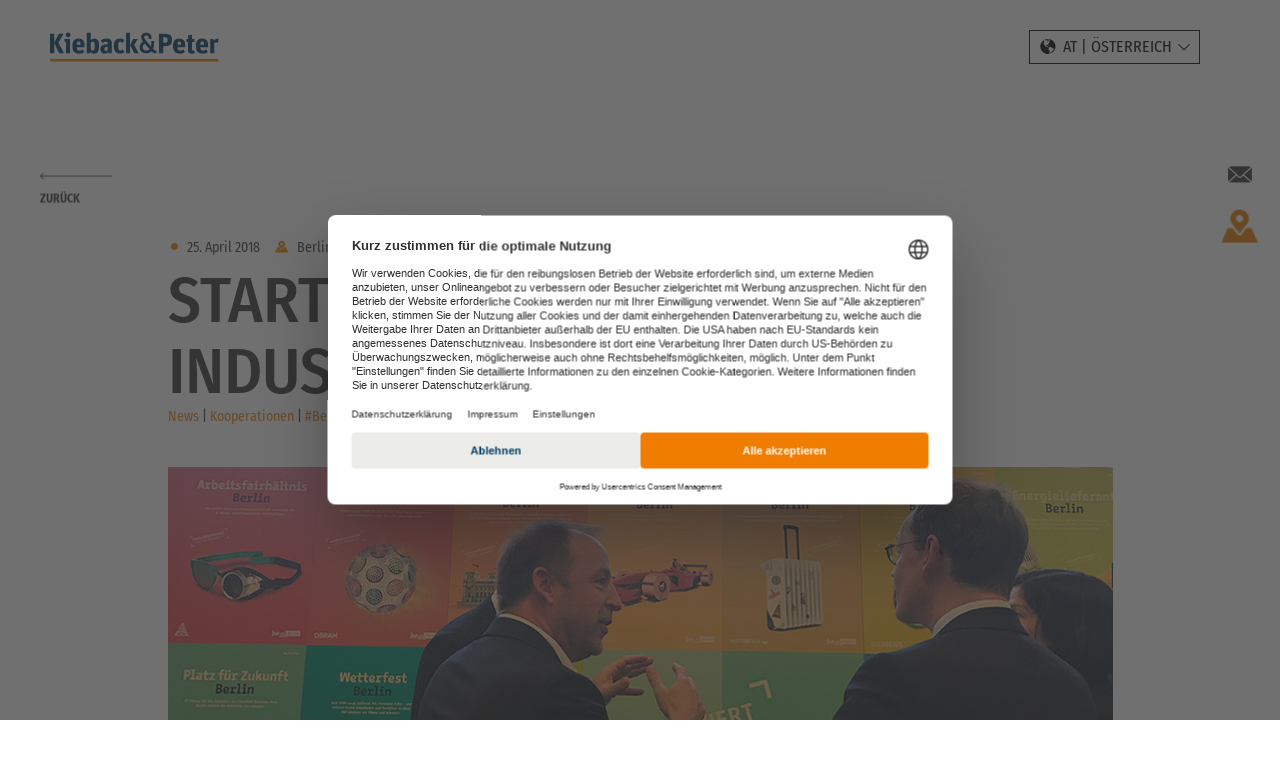

--- FILE ---
content_type: text/html; charset=utf-8
request_url: https://www.kieback-peter.com/de-at/news/start-der-berliner-industriekampagne/
body_size: 6045
content:
<!DOCTYPE html>
<html lang="de-AT">
<head>                <script type="text/javascript">
                    // create dataLayer
                    window.dataLayer = window.dataLayer || [];
                    function gtag() {
                        dataLayer.push(arguments);
                    }

                    // set „denied" as default for both ad and analytics storage, as well as ad_user_data and ad_personalization,
                    gtag("consent", "default", {
                        ad_user_data: "denied",
                        ad_personalization: "denied",
                        ad_storage: "denied",
                        analytics_storage: "denied",
                        wait_for_update: 2000 // milliseconds to wait for update
                    });

                    // Enable ads data redaction by default [optional]
                    gtag("set", "ads_data_redaction", true);
                </script><!-- Google Tag Manager --><script type="text/plain" data-usercentrics="Google Tag Manager">(function(w,d,s,l,i){w[l]=w[l]||[];w[l].push({'gtm.start': new Date().getTime(),event:'gtm.js'});var f=d.getElementsByTagName(s)[0],j=d.createElement(s),dl=l!='dataLayer'?'&l='+l:'';j.async=true;j.src='https://www.googletagmanager.com/gtm.js?id='+i+dl;f.parentNode.insertBefore(j,f);})(window,document,'script','dataLayer','GTM-P86QCQ3');</script><!-- End Google Tag Manager -->            <script>
              var _mtm = window._mtm = window._mtm || [];
              _mtm.push({'mtm.startTime': (new Date().getTime()), 'event': 'mtm.Start'});
              (function() {
                var d=document, g=d.createElement('script'), s=d.getElementsByTagName('script')[0];
                g.async=true; g.src='https://matomo.kieback-peter.com/js/container_8JYMlao5.js'; s.parentNode.insertBefore(g,s);
              })();
            </script>

<meta charset="utf-8">
<!-- 
	This website is powered by TYPO3 - inspiring people to share!
	TYPO3 is a free open source Content Management Framework initially created by Kasper Skaarhoj and licensed under GNU/GPL.
	TYPO3 is copyright 1998-2026 of Kasper Skaarhoj. Extensions are copyright of their respective owners.
	Information and contribution at https://typo3.org/
-->



<title>Start der Berliner Industriekampagne | Kieback&amp;Peter Österreich</title>
<meta http-equiv="x-ua-compatible" content="IE=edge">
<meta name="generator" content="TYPO3 CMS">
<meta name="description" content="Mit einer Pressekonferenz im Roten Rathaus gab heute der Regierende Bürgermeister Michael Müller den Startschuss für die Kampagne „#Berlinproduziert – Digital inspiriert“. Auch wir beteiligen uns als alteingesessenes Traditionsunternehmen an der Aktion, die für den Industriestandort Berlin wirbt. Mehr als zwanzig ansässige Firmen stehen Pate für die Kampagne – darunter namhafte Marken wie BMW, Bombardier, Cisco, Siemens und General Electric. ">
<meta name="viewport" content="width=device-width, initial-scale=1.0">
<meta property="og:title" content="Start der Berliner Industriekampagne">
<meta property="og:type" content="article">
<meta property="og:url" content="https://www.kieback-peter.com/de-at/news/start-der-berliner-industriekampagne/">
<meta property="og:image" content="https://www.kieback-peter.com/fileadmin/Files/ritzkat-buergermeister-mueller-kieback-peter.jpg">
<meta property="og:image:width" content="945">
<meta property="og:image:height" content="448">
<meta property="og:description" content="Mit einer Pressekonferenz im Roten Rathaus gab heute der Regierende Bürgermeister Michael Müller den Startschuss für die Kampagne „#Berlinproduziert – Digital inspiriert“. Auch wir beteiligen uns als alteingesessenes Traditionsunternehmen an der Aktion, die für den Industriestandort Berlin wirbt. Mehr als zwanzig ansässige Firmen stehen Pate für die Kampagne – darunter namhafte Marken wie BMW, Bombardier, Cisco, Siemens und General Electric. ">
<meta property="og:site_name" content="Kieback&amp;Peter Österreich">
<meta name="twitter:card" content="summary">
<meta name="google-site-verification" content="-dC9qsGI4f183O277mx_5l7iiufh-SlcdMds50alKkU">


<link rel="stylesheet" href="/_assets/ebf568891e77be09005f7c15ffba0e35/css/main.min.css?1765393366" media="all">
<link rel="stylesheet" href="/_assets/ebf568891e77be09005f7c15ffba0e35/css/glightbox.min.css?1765393366" media="all">






<link rel="apple-touch-icon" sizes="180x180" href="/_assets/ebf568891e77be09005f7c15ffba0e35/Favicons/apple-touch-icon.png">
            <link rel="icon" type="image/png" sizes="32x32" href="/_assets/ebf568891e77be09005f7c15ffba0e35/Favicons/favicon-32x32.png">
            <link rel="icon" type="image/png" sizes="16x16" href="/_assets/ebf568891e77be09005f7c15ffba0e35/Favicons/favicon-16x16.png">
            <link rel="manifest" href="/_assets/ebf568891e77be09005f7c15ffba0e35/Favicons/site.webmanifest">
            <link rel="mask-icon" href="/_assets/ebf568891e77be09005f7c15ffba0e35/Favicons/safari-pinned-tab.svg" color="#ffffff">
            <meta name="msapplication-TileColor" content="#ffffff">
            <meta name="theme-color" content="#ffffff"><link rel="canonical" href="https://www.kieback-peter.com/de/news/start-der-berliner-industriekampagne/"/><link rel="preload" href="/_assets/ebf568891e77be09005f7c15ffba0e35/webfonts/fira-sans-condensed-v3/fira-sans-condensed-v3-latin-ext_cyrillic-ext_latin_vietnamese_greek-ext_greek_cyrillic-regular.woff2" as="font" type="font/woff2" crossorigin>
<link rel="preload" href="/_assets/ebf568891e77be09005f7c15ffba0e35/webfonts/fira-sans-condensed-v3/fira-sans-condensed-v3-latin-ext_cyrillic-ext_latin_vietnamese_greek-ext_greek_cyrillic-500.woff2" as="font" type="font/woff2" crossorigin>
<link rel="preload" href="/_assets/ebf568891e77be09005f7c15ffba0e35/webfonts/fira-sans-condensed-v3/fira-sans-condensed-v3-latin-ext_cyrillic-ext_latin_vietnamese_greek-ext_greek_cyrillic-600.woff2" as="font" type="font/woff2" crossorigin><link rel="preload" href="/_assets/ebf568891e77be09005f7c15ffba0e35/webfonts/kiebackpeter-iconfont/kiebackpeter-icons.woff2?4d0c2e6b8e2e8937a08c4dc2a47dd22f" as="font" type="font/woff2" crossorigin>
</head>
<body id="p273" class="detailPage" itemscope itemtype="http://schema.org/WebPage">
<div class="pageWrapper"> <div class="headerWrapper">
    
            


        
    

<header id="main-header" class="header">
    <div class="navbar navbar-fixed-top">
        <div class="logo-container">
            <a href="/de-at/">
                <img src="/_assets/ebf568891e77be09005f7c15ffba0e35/images/layout/KP_Logo_web.svg" alt="Kieback&amp;Peter Österreich"/>
            </a>
        </div>
        <nav class="breadcrumb"><div class="container"><ul class="list-unstyled list-inline"><li><a href="/de-at/"><i class="kiebackpeter-icon kiebackpeter_home"></i></a></li><li><i class="kiebackpeter-icon kiebackpeter_chevron_right"></i><a href="/de-at/" target="_self" title="AT | Österreich">AT | Österreich</a></li><li><i class="kiebackpeter-icon kiebackpeter_chevron_right"></i>News AT</li></ul></div></nav>
        <div class="meta-nav">
            <div class="country-menu"><span class="current"><i class="kiebackpeter-icon kiebackpeter_globe"></i><span class="country-menu_label">AT | Österreich</span><i class="kiebackpeter-icon kiebackpeter_chevron_down"></i></span><div class="country-menu_dropdown"><span class="normal"><a href="https://www.kieback-peter.com/de/" target="_top">GLOBAL WEBSITE</a></span><span class="normal"><a href="https://www.kieback-peter.com/nl-be/" target="_top">BE | België</a></span><span class="normal"><a href="https://www.kieback-peter.com/de-ch/" target="_top">CH | Schweiz</a></span><span class="normal"><a href="https://www.kieback-peter.com/es-es/" target="_top">ES | España</a></span><span class="normal"><a href="https://www.kieback-peter.com/fr-fr/" target="_top">FR | France</a></span><span class="normal"><a href="https://www.kieback-peter.com/it-it/" target="_top">IT | Italia</a></span><span class="normal"><a href="https://www.kieback-peter.com/nl-nl/" target="_top">NL | Nederland</a></span><span class="normal"><a href="https://www.kieback-peter.com/sv-se/" target="_top">SE | Sverige</a></span></div></div>
            
                
    <ul id="language_menu" class="lang-switch">
        
            
                    
                

            
                
                        <li class="active"><span>DE</span></li>
                    
            
        
    </ul>
    
    
        
            
        
    
    



            
            <button id="navbar-toggle" type="button"
                    class="hamburger hamburger--slider collapsed microsite-hide-mainnav"
                    data-toggle="collapse" data-target="#main-nav" aria-expanded="false" aria-controls="">
                <span class="hamburger-box"> <span class="hamburger-inner"></span></span>
            </button>
        </div>
        <nav id="main-nav" class="collapse" aria-expanded="false" style="">
            <div class="logo-container">
                <a href="/de-at/">
                    <img src="/_assets/ebf568891e77be09005f7c15ffba0e35/images/layout/KP_Logo_neg_web.svg" alt="Kieback&amp;Peter Österreich"/>
                </a>
            </div>
            <div class="container">
                <div id="nav-menu-container">
                    <h2>
                        
                            Menü
                        
                    </h2>
                    
                    
                </div>
            </div>
        </nav>
    </div>
</header>

        
    
</div>
  <article id="content" class="contentContainer" role="main" tabindex="-1"> <div class="container">  



        

    
    


        







    
	
	
	



		
		
	






<div class="row block">
    <div class="col-md-offset-1 col-md-10">
        
            <a id="mobileBackLink" class="pressArticleBackLink" href="javascript:history.back();"><i class="kiebackpeter-icon kiebackpeter_arrow_left_40"></i><span>Zurück</span></a>
        
        <div class="pressArticleHeader detail">
            <time datetime="2018-04-25 14:58">
                <i class="kiebackpeter-icon kiebackpeter_circle"></i>25. April 2018
            </time>
            <span class="location">
            <i class="kiebackpeter-icon kiebackpeter_map_marker"></i>
          
            Berlin
          
        </span>
        </div>
        <h1 class="pageHeadline">Start der Berliner Industriekampagne</h1>
        <div class="pressArticleTags">
            
                <span>News</span>&nbsp;&#124;
            
                <span>Kooperationen</span>&nbsp;&#124;
            
                <span>#Berlinproduziert</span>
            
        </div>
        
            
                <figure>
                    <img class="img-responsive" src="/fileadmin/_processed_/7/9/csm_ritzkat-buergermeister-mueller-kieback-peter_8638fd7ebd.jpg" width="1600" height="760" alt="" />
                    <figcaption>
                        
                            <span class="caption">Christoph Ritzkat (links) erläutert dem Regierenden Bürgermeister Michael Müller (rechts) das Kampagnen-Motiv von Kieback&amp;Peter</span>
                        
                        <span class="copyright">© Kieback&amp;Peter</span>
                    </figcaption>
                </figure>
            
        
    </div>
    <div class="col-md-offset-1 col-md-10">
        <h3 class="pageSubHeadline">Mit einer Pressekonferenz im Roten Rathaus gab heute der Regierende Bürgermeister Michael Müller den Startschuss für die Kampagne „#Berlinproduziert – Digital inspiriert“. Auch wir beteiligen uns als alteingesessenes Traditionsunternehmen an der Aktion, die für den Industriestandort Berlin wirbt. Mehr als zwanzig ansässige Firmen stehen Pate für die Kampagne – darunter namhafte Marken wie BMW, Bombardier, Cisco, Siemens und General Electric. </h3>
    </div>
</div>

    
<div class="row block textImageModule    " id="c1602">
    <div class="container">
        <div class="col-md-offset-1 col-md-10">
            
    
            
            
            
            
        
     <h2>#Berlinproduziert</h2> <h3></h3>  
    
        <figure class="imageWideLeft">

            
                    <img class="img-responsive" loading="lazy" src="/fileadmin/_processed_/1/8/csm_ritzkat-rbm-mueller-gruppenbild-kieback-peter_fc325e691b.jpg" width="558" height="312" alt="" />
                

            <figcaption>
                <span class="copyright">Partner der Industriekampagne. In der Mitte: Christoph Ritzkat und der Regierende Bürgermeister Michael Müller.&nbsp;&#448;&nbsp;&copy;&nbsp;Berlin Partner / Peter-Paul Weiler</span>
                    
            </figcaption>
        </figure>
    
    <p>Christoph Ritzkat, Vorsitzender der Geschäftsleitung, stellte auf der Pressekonferenz das Kampagnen-Motiv „Dr. Haus" von Kieback&amp;Peter vor: „Nicht nur den Berliner Reichstag haben wir mit unserer Gebäude-Intelligenz ausgestattet. Auch viele andere große und berühmte Gebäude dieser Welt“. Obwohl wir mit weltweit 1400 Beschäftigten und mehr als 50 Standorten zu den führenden Experten für Gebäudeautomation zählen, kennen nur wenige Berliner Kieback&amp;Peter. „Wir sind ein Hidden Champion“, meint Ritzkat. „Die Berlin-Kampagne soll uns ein bisschen bekannter machen.“</p>
<p>Mithilfe von Soft- und Hardware vernetzt Kieback&amp;Peter Heizung, Lüftung, Klima und andere Gebäudetechnik zu einem optimalen Gesamtsystem – und das schon seit 1927. „Mit dem Wandel der Zeit und Technik, haben wir uns immer wieder neu erfunden“, resümiert Ritzkat. „Wir sind gewissermaßen das älteste Startup Berlins“, witzelt er und fügt hinzu: „Alter und Größe passen zwar nicht ganz, aber den Spirit und die Leidenschaft haben wir uns bewahrt.“</p>
<p>Mit unseren smarten Technologien sorgen wir weltweit dafür, dass Gebäude nachhaltiger und lebenswerter werden. Unsere Produkte stehen für Premium-Qualität und eine exzellente User Experience. Produktion, Forschung &amp; Entwicklung, Produktmanagement, Marketing und andere zentrale Unternehmensbereiche sind im Großraum Berlin beheimatet – sie sorgen dort für rund 400 sichere Industrie-Arbeitsplätze in einer grünen Zukunftsbranche.</p>
<p><strong>Zum Start der Kampagne ist heute ein Artikel in der WELT erschienen. Christoph Ritzkat kommt dort auch zu Wort. <a href="https://www.welt.de/print/welt_kompakt/kultur/article175791692/Schaut-auf-diese-Stadt.html" target="_blank" rel="noreferrer">Lesen Sie hier die Online-Version des Artikels</a>.</strong></p>

        </div>
    </div>
    
</div>

    
            
    <div class="row block" id="c1603">
        <div class="col-md-offset-1 col-md-10">
            <div class="ctaTeaser text-white">
                <div class="col-sm-5"><h3 class="text-uppercase headline">Young Talents Wanted!</h3></div>
                <div class="col-sm-7">
                    <p>
                         Auch als traditionelles Industrieunternehmen schauen wir uns in der boomenden Berliner Entwickler- und Startupszene um. Denn für unsere digitalen Tools und Services suchen wir dringend junge, motivierte Talente.
                    </p>
                    <p>
                        
                            Zur Karriere-Seite
                        
                    </p>
                </div>
            </div>
        </div>
    </div>

        
 



    



    
  </div> </article>  <div class="stickyModule">
  <ul id="stickyNav" class="nav hidden-xs hidden-sm panel-group">
    <li class="panel">
      <a href="https://www.kieback-peter.com/de/kontakt/kontaktformular?type=130"
         class="glightbox-popup"
        id="kontakt"
        role="button"
      >
        <i class="kiebackpeter-icon kiebackpeter_envelope_solid"></i>
        <span class="sr-only">Kontakt</span>
      </a>
    </li>
    <li class="panel">
      <a id="global" role="button" data-toggle="modal" data-target="#mapsModal">
        <i class="kiebackpeter-icon kiebackpeter_map_marker"></i>
        <span class="sr-only">Standort</span>
      </a>
    </li>
  </ul>
  <a id="stickyBackLink" href="javascript:history.back();"><i class="kiebackpeter-icon kiebackpeter_arrow_left_100"></i><span>Zurück</span></a>
</div>
 
        <div id="sub-footer">
            <div class="container">
                <div class="row">
                    <div class="col-md-5 text-white bgPrimary">
                        
<h3 class="text-uppercase">
        Kontakt
    </h3><p>
        Suchen Sie den richtigen Ansprechpartner für Schulungen, Presse oder Personal? Möchten Sie Kontakt mit dem Unternehmenshauptsitz aufnehmen? Nutzen Sie gerne unser Kontaktformular oder rufen Sie direkt an!
    </p><p><a href="https://www.kieback-peter.com/de/kontakt/"><i class="kiebackpeter-icon kiebackpeter_arrow_right_40"></i><span>Ihre Ansprechpartner</span></a><br /><a href="https://www.kieback-peter.com/de/kontakt/kontaktformular?type=130" role="button" class="glightbox-popup"><i class="kiebackpeter-icon kiebackpeter_arrow_right_40"></i><span>Kontaktformular</span></a></p>

                    </div>
                    <div class="col-md-5 col-md-offset-2 bgGrey">
                        
<h3 class="text-uppercase">
        Service
    </h3><p>
        Sie planen ein neues Projekt, brauchen dringend einen Service-Techniker oder ein Ersatzgerät? Unsere Experten vor Ort unterstützen Sie gerne. Den richtigen Ansprechpartner in Ihrer Nähe finden Sie in unserer Übersichtskarte. Sie zeigt alle Standorte von Kieback&amp;Peter weltweit – inklusive Service-Partner.
    </p><p><a target="openMapsModal" href="https://www.kieback-peter.com/de/standorte/"><i class="kiebackpeter-icon kiebackpeter_arrow_right_40"></i><span>Standorte</span></a></p>

                    </div>
                </div>
            </div>
        </div>
    

<footer id="main-footer" class="footer">
    <div class="container">
        <div class="navigation">
            <span class="copyright"> &copy; 2026 Kieback&Peter </span>
            <nav><ol class="list-unstyled"><li><a href="https://www.kieback-peter.com/de/datenschutz/" target="_blank" class="text-link">Datenschutz</a></li><li><a href="https://www.kieback-peter.com/de/impressum/" target="_blank" class="text-link">Impressum</a></li><li><a href="https://notify.kieback-peter.com/?lang=de" target="_blank" class="text-link" rel="noreferrer">Compliance</a></li><li><a href="https://connect.kieback-peter.de" target="_blank" class="text-link" rel="noreferrer">Connect Login</a></li><li class="show-js"><a href="#" onclick="UC_UI.showSecondLayer();return false;">Privatsphäre</a></li></ol><ol class="social-media list-unstyled"><li><a href="https://de.linkedin.com/company/kieback&amp;peter" target="_blank" rel="noreferrer"><i class="kiebackpeter-icon kiebackpeter_linkedin"></i></a></li><li><a href="https://www.xing.com/pages/kieback-peter" target="_blank" rel="noreferrer"><i class="kiebackpeter-icon kiebackpeter_xing"></i></a></li><li><a href="https://www.youtube.com/channel/UCVReIUwHev7iBGa41fLxHYA" target="_blank" rel="noreferrer"><i class="kiebackpeter-icon kiebackpeter_youtube"></i></a></li><li><a href="https://www.instagram.com/kieback_und_peter/" target="_blank" rel="noreferrer"><i class="kiebackpeter-icon kiebackpeter_instagram"></i></a></li></ol></nav>
        </div>

        <div class="sponsoring"><span>Offizieller Hauptsponsor der Füchse Berlin</span><img src="/_assets/ebf568891e77be09005f7c15ffba0e35/images/layout/fuechse-berlin-logo.png" alt="Logo der Füchse Berlin" title="Logo der Füchse Berlin"></div>
    </div>
</footer>


 </div>
<script id="usercentrics-cmp" src="https://web.cmp.usercentrics.eu/ui/loader.js" data-settings-id="oTdrgcxA6" defer data-language="de" ></script><script>var locationMapUrl="https://www.kieback-peter.com/de/?type=1607616353";</script>
<script src="/_assets/ebf568891e77be09005f7c15ffba0e35/js/main.min.js?1765393366" defer="defer"></script>
<script src="/_assets/ebf568891e77be09005f7c15ffba0e35/js/glightbox.js?1765393366" defer="defer"></script>
<script src="/_assets/542a38dbcbc3e9671534c5c3a6f2632b/JavaScript/FormCrShield.js?1765393371"></script>

<script type="application/ld+json">{"@context":"http://schema.org","@type":"BreadcrumbList","itemListElement":[{"@type":"ListItem","position":1,"item":{"@id":"https://www.kieback-peter.com/de/","name":"&amp;#x1F3E0"}},{"@type":"ListItem","position":2,"item":{"@id":"https://www.kieback-peter.com/de-at/","name":"AT | Österreich"}}]}</script>
</body>
</html>

--- FILE ---
content_type: text/css; charset=utf-8
request_url: https://www.kieback-peter.com/_assets/ebf568891e77be09005f7c15ffba0e35/css/main.min.css?1765393366
body_size: 53192
content:
@charset "UTF-8";.checkbox-inline,.img-thumbnail,.list-inline>li,.radio-inline,audio,canvas,label,progress,video{display:inline-block}.label,audio,canvas,progress,sub,sup,video{vertical-align:baseline}.c-textVideoTeaser__playbutton,.hamburger,.icon,.kiebackpeter-icon,.tooltip,button,select{text-transform:none}hr,img{border:0}*,.col-lg-3-fluid,.jquery-modal.blocker,.kp-modal,.scrtabs-tab-container *,.slick-slider,:after,:before,input[type=checkbox],input[type=radio],input[type=search]{box-sizing:border-box}.slick-slider,html{-webkit-tap-highlight-color:transparent}#jobMapCanvas,.btn-group-vertical>.btn-group:after,.btn-toolbar:after,.careerModule.previewModule .previewLink:after,.clear,.clearfix:after,.contactTeaser:after,.container-fluid:after,.container:after,.counter:after,.ctaTeaser:after,.defList:after,.detailPage .contentContainer .category-box:after,.dl-horizontal dd:after,.dropdown-menu>li>a,.form-horizontal .form-group:after,.map,.modal-footer:after,.modal-header:after,.nav:after,.navbar-collapse:after,.navbar-header:after,.navbar:after,.pager:after,.row.pinBootstrapWrapper .news>div:after,.row.pinBootstrapWrapper .news>section:after,.row:after,.slick-track:after,.sliderContainer .slider:after,.textImageModule:after,.textImageTeaser:after{clear:both}.navbar-fixed-bottom .navbar-collapse,.navbar-fixed-top .navbar-collapse,.pre-scrollable{max-height:340px}@font-face{font-family:"Fira Sans Condensed";font-style:normal;font-weight:400;src:local("Fira Sans Condensed Regular"),local("FiraSansCondensed-Regular"),url(../webfonts/fira-sans-condensed-v3/fira-sans-condensed-v3-latin-ext_cyrillic-ext_latin_vietnamese_greek-ext_greek_cyrillic-regular.woff2) format("woff2"),url(../webfonts/fira-sans-condensed-v3/fira-sans-condensed-v3-latin-ext_cyrillic-ext_latin_vietnamese_greek-ext_greek_cyrillic-regular.woff) format("woff");font-display:swap}@font-face{font-family:"Fira Sans Condensed";font-style:normal;font-weight:500;src:local("Fira Sans Condensed Medium"),local("FiraSansCondensed-Medium"),url(../webfonts/fira-sans-condensed-v3/fira-sans-condensed-v3-latin-ext_cyrillic-ext_latin_vietnamese_greek-ext_greek_cyrillic-500.woff2) format("woff2"),url(../webfonts/fira-sans-condensed-v3/fira-sans-condensed-v3-latin-ext_cyrillic-ext_latin_vietnamese_greek-ext_greek_cyrillic-500.woff) format("woff");font-display:swap}@font-face{font-family:"Fira Sans Condensed";font-style:normal;font-weight:600;src:local("Fira Sans Condensed SemiBold"),local("FiraSansCondensed-SemiBold"),url(../webfonts/fira-sans-condensed-v3/fira-sans-condensed-v3-latin-ext_cyrillic-ext_latin_vietnamese_greek-ext_greek_cyrillic-600.woff2) format("woff2"),url(../webfonts/fira-sans-condensed-v3/fira-sans-condensed-v3-latin-ext_cyrillic-ext_latin_vietnamese_greek-ext_greek_cyrillic-600.woff) format("woff");font-display:swap}/*!
 * Bootstrap v3.3.7 (http://getbootstrap.com)
 * Copyright 2011-2016 Twitter, Inc.
 * Licensed under MIT (https://github.com/twbs/blob/master/LICENSE)
 *//*! normalize.css v3.0.3 | MIT License | github.com/necolas/normalize.css */html{font-family:sans-serif;-ms-text-size-adjust:100%;-webkit-text-size-adjust:100%}article,aside,details,figcaption,figure,footer,header,hgroup,main,menu,nav,section,summary{display:block}audio:not([controls]){display:none;height:0}[hidden],template{display:none}a{background-color:transparent}a:active,a:hover{outline:0}dfn{font-style:italic}h1{margin:.67em 0}mark{background:#ff0;color:#000}sub,sup{font-size:75%;line-height:0;position:relative}sup{top:-.5em}sub{bottom:-.25em}img{vertical-align:middle}svg:not(:root){overflow:hidden}hr{box-sizing:content-box;height:0}pre,textarea{overflow:auto}code,kbd,pre,samp{font-size:1em}button,input,optgroup,select,textarea{color:inherit;font:inherit;margin:0}.c-locations .h1 small,.modal .modal-content .h1 small,.tooltip,body{font-family:"Fira Sans Condensed","Helvetica Neue",Arial,Helvetica,sans-serif}button{overflow:visible}button,html input[type=button],input[type=reset],input[type=submit]{-webkit-appearance:button;cursor:pointer}button[disabled],html input[disabled]{cursor:default}button::-moz-focus-inner,input::-moz-focus-inner{border:0;padding:0}input[type=checkbox],input[type=radio]{padding:0}input[type=number]::-webkit-inner-spin-button,input[type=number]::-webkit-outer-spin-button{height:auto}input[type=search]::-webkit-search-cancel-button,input[type=search]::-webkit-search-decoration{-webkit-appearance:none}optgroup{font-weight:700}table{border-collapse:collapse;border-spacing:0}td,th{padding:0}/*! Source: https://github.com/h5bp/html5-boilerplate/blob/master/src/css/main.css */@media print{blockquote,img,pre,tr{page-break-inside:avoid}*,:after,:before{background:0 0!important;color:#000!important;box-shadow:none!important;text-shadow:none!important}a,a:visited{text-decoration:underline}a[href]:after{content:" (" attr(href) ")"}abbr[title]:after{content:" (" attr(title) ")"}a[href^="#"]:after,a[href^="javascript:"]:after{content:""}blockquote,pre{border:1px solid #999}thead{display:table-header-group}img{max-width:100%!important}h2,h3,p{orphans:3;widows:3}h2,h3{page-break-after:avoid}.navbar{display:none}.btn>.caret,.c-consent-overlay__button>.caret,.c-header__button>.caret,.c-kp-zip-search__submit-button>.caret,.dropup>.btn>.caret{border-top-color:#000!important}.label{border:1px solid #000}.table{border-collapse:collapse!important}.table td,.table th{background-color:#fff!important}.table-bordered td,.table-bordered th{border:1px solid #ddd!important}}.img-thumbnail,body{background-color:#fff}html{font-size:10px}body{margin:0;line-height:1.428571429;color:#383838}button,input,select,textarea{font-family:inherit;font-size:inherit;line-height:inherit}a:focus,a:hover{color:#23527c;text-decoration:underline}a:focus{outline-offset:-2px}figure{margin:0}.img-responsive{display:block;max-width:100%;height:auto}.img-rounded{border-radius:0}.img-thumbnail{padding:4px;line-height:1.428571429;border:1px solid #ddd;border-radius:0;transition:all .2s ease-in-out;max-width:100%;height:auto}.dropdown-menu .divider,.nav .nav-divider,.sr-only{height:1px;overflow:hidden}.img-circle{border-radius:50%}hr{margin-top:20px;margin-bottom:20px;border-top:1px solid #e3e5e4}.sr-only{position:absolute;width:1px;margin:-1px;padding:0;clip:rect(0,0,0,0);border:0}.sr-only-focusable:active,.sr-only-focusable:focus{position:static;width:auto;height:auto;margin:0;overflow:visible;clip:auto}[role=button]{cursor:pointer}.h1,.h2,.h3,.h4,.h5,.h6,h1,h2,h3,h4,h5,h6{line-height:1.1;color:inherit}.h1 .small,.h1 small,.h2 .small,.h2 small,.h3 .small,.h3 small,.h4 .small,.h4 small,.h5 .small,.h5 small,.h6 .small,.h6 small,h1 .small,h1 small,h2 .small,h2 small,h3 .small,h3 small,h4 .small,h4 small,h5 .small,h5 small,h6 .small,h6 small{font-weight:400;line-height:1;color:#ecede8}.h1,.h2,.h3,h1,h2,h3{margin-top:20px;margin-bottom:10px}.h1 .small,.h1 small,.h2 .small,.h2 small,.h3 .small,.h3 small,h1 .small,h1 small,h2 .small,h2 small,h3 .small,h3 small{font-size:65%}.h4 .small,.h4 small,.h5 .small,.h5 small,.h6 .small,.h6 small,.label,h4 .small,h4 small,h5 .small,h5 small,h6 .small,h6 small{font-size:75%}.h4,.h5,.h6,h4,h5,h6{margin-top:10px;margin-bottom:10px}.h2,h2{font-size:30px}.h3,h3{font-size:24px}.h4,h4{font-size:18px}.h5,h5{font-size:14px}.h6,h6{font-size:12px}p{margin:0 0 10px}.lead{margin-bottom:20px;font-size:16px;font-weight:300;line-height:1.4}.label,dt,kbd kbd,label{font-weight:700}@media (min-width:768px){.lead{font-size:21px}}.small,small{font-size:85%}.mark,mark{background-color:#fcf8e3;padding:.2em}.list-inline,.list-unstyled{padding-left:0;list-style:none}.text-left{text-align:left}.text-right{text-align:right}.text-center{text-align:center}.text-justify{text-align:justify}.text-nowrap{white-space:nowrap}.text-muted{color:#ecede8}.text-primary{color:#337ab7}a.text-primary:focus,a.text-primary:hover{color:#286090}.text-success{color:#3c763d}a.text-success:focus,a.text-success:hover{color:#2b542c}.text-info{color:#31708f}a.text-info:focus,a.text-info:hover{color:#245269}.text-warning{color:#8a6d3b}a.text-warning:focus,a.text-warning:hover{color:#66512c}.text-danger{color:#a94442}a.text-danger:focus,a.text-danger:hover{color:#843534}.bg-primary{color:#fff;background-color:#337ab7}a.bg-primary:focus,a.bg-primary:hover{background-color:#286090}.bg-success{background-color:#dff0d8}a.bg-success:focus,a.bg-success:hover{background-color:#c1e2b3}.bg-info{background-color:#d9edf7}a.bg-info:focus,a.bg-info:hover{background-color:#afd9ee}.bg-warning{background-color:#fcf8e3}a.bg-warning:focus,a.bg-warning:hover{background-color:#f7ecb5}.bg-danger{background-color:#f2dede}a.bg-danger:focus,a.bg-danger:hover{background-color:#e4b9b9}pre code,table{background-color:transparent}.page-header{padding-bottom:9px;margin:40px 0 20px;border-bottom:1px solid #e3e5e4}dl,ol,ul{margin-top:0}blockquote ol:last-child,blockquote p:last-child,blockquote ul:last-child,ol ol,ol ul,ul ol,ul ul{margin-bottom:0}ol,ul{margin-bottom:10px}.list-inline{margin-left:-5px}.list-inline>li{padding-left:5px;padding-right:5px}dl{margin-bottom:20px}dd,dt{line-height:1.428571429}dd{margin-left:0}.dl-horizontal dd:after,.dl-horizontal dd:before{content:" ";display:table}@media (min-width:768px){.dl-horizontal dt{float:left;width:160px;clear:left;text-align:right;overflow:hidden;text-overflow:ellipsis;white-space:nowrap}.dl-horizontal dd{margin-left:180px}.container{width:750px}}abbr[data-original-title],abbr[title]{cursor:help;border-bottom:1px dotted #ecede8}.initialism{font-size:90%}blockquote{padding:10px 20px;margin:0 0 20px;font-size:17.5px;border-left:5px solid #e3e5e4}blockquote .small,blockquote footer,blockquote small{display:block;font-size:80%;line-height:1.428571429;color:#ecede8}legend,pre{color:#383838}blockquote .small:before,blockquote footer:before,blockquote small:before{content:"— "}.blockquote-reverse,blockquote.pull-right{padding-right:15px;padding-left:0;border-right:5px solid #e3e5e4;border-left:0;text-align:right}code,kbd{padding:2px 4px;font-size:90%;border-radius:0}.dropdown-menu,caption,th{text-align:left}.blockquote-reverse .small:before,.blockquote-reverse footer:before,.blockquote-reverse small:before,blockquote.pull-right .small:before,blockquote.pull-right footer:before,blockquote.pull-right small:before{content:""}.blockquote-reverse .small:after,.blockquote-reverse footer:after,.blockquote-reverse small:after,blockquote.pull-right .small:after,blockquote.pull-right footer:after,blockquote.pull-right small:after{content:" —"}address{margin-bottom:20px;font-style:normal;line-height:1.428571429}code,kbd,pre,samp{font-family:Menlo,Monaco,Consolas,"Courier New",monospace}code{color:#c7254e;background-color:#f9f2f4}kbd{color:#fff;background-color:#333;box-shadow:inset 0 -1px 0 rgba(0,0,0,.25)}kbd kbd{padding:0;font-size:100%;box-shadow:none}.form-control,.has-success .form-control{box-shadow:inset 0 1px 1px rgba(0,0,0,.075)}pre{display:block;padding:9.5px;margin:0 0 10px;font-size:13px;line-height:1.428571429;word-break:break-all;word-wrap:break-word;background-color:#f5f5f5;border:1px solid #ccc;border-radius:0}.container-fluid:after,.container-fluid:before,.container:after,.container:before,.row:after,.row:before{display:table;content:" "}.container,.container-fluid{margin-right:auto;margin-left:auto}pre code{padding:0;font-size:inherit;color:inherit;white-space:pre-wrap;border-radius:0}.pre-scrollable{overflow-y:scroll}.container{padding-left:15px;padding-right:15px}@media (min-width:992px){.container{width:970px}}@media (min-width:1200px){.container{width:1170px}}.container-fluid{padding-left:15px;padding-right:15px}.row{margin-left:-15px;margin-right:-15px}.col-lg-1,.col-lg-10,.col-lg-11,.col-lg-12,.col-lg-2,.col-lg-3,.col-lg-4,.col-lg-5,.col-lg-6,.col-lg-7,.col-lg-8,.col-lg-9,.col-md-1,.col-md-10,.col-md-11,.col-md-12,.col-md-2,.col-md-3,.col-md-4,.col-md-5,.col-md-6,.col-md-7,.col-md-8,.col-md-9,.col-sm-1,.col-sm-10,.col-sm-11,.col-sm-12,.col-sm-2,.col-sm-3,.col-sm-4,.col-sm-5,.col-sm-6,.col-sm-7,.col-sm-8,.col-sm-9,.col-xs-1,.col-xs-10,.col-xs-11,.col-xs-12,.col-xs-2,.col-xs-3,.col-xs-4,.col-xs-5,.col-xs-6,.col-xs-7,.col-xs-8,.col-xs-9{position:relative;min-height:1px;padding-left:15px;padding-right:15px}.col-xs-1,.col-xs-10,.col-xs-11,.col-xs-12,.col-xs-2,.col-xs-3,.col-xs-4,.col-xs-5,.col-xs-6,.col-xs-7,.col-xs-8,.col-xs-9{float:left}.col-xs-1{width:8.3333333333%}.col-xs-2{width:16.6666666667%}.col-xs-3{width:25%}.col-xs-4{width:33.3333333333%}.col-xs-5{width:41.6666666667%}.col-xs-6{width:50%}.col-xs-7{width:58.3333333333%}.col-xs-8{width:66.6666666667%}.col-xs-9{width:75%}.col-xs-10{width:83.3333333333%}.col-xs-11{width:91.6666666667%}.col-xs-12{width:100%}.col-xs-pull-0{right:auto}.col-xs-pull-1{right:8.3333333333%}.col-xs-pull-2{right:16.6666666667%}.col-xs-pull-3{right:25%}.col-xs-pull-4{right:33.3333333333%}.col-xs-pull-5{right:41.6666666667%}.col-xs-pull-6{right:50%}.col-xs-pull-7{right:58.3333333333%}.col-xs-pull-8{right:66.6666666667%}.col-xs-pull-9{right:75%}.col-xs-pull-10{right:83.3333333333%}.col-xs-pull-11{right:91.6666666667%}.col-xs-pull-12{right:100%}.col-xs-push-0{left:auto}.col-xs-push-1{left:8.3333333333%}.col-xs-push-2{left:16.6666666667%}.col-xs-push-3{left:25%}.col-xs-push-4{left:33.3333333333%}.col-xs-push-5{left:41.6666666667%}.col-xs-push-6{left:50%}.col-xs-push-7{left:58.3333333333%}.col-xs-push-8{left:66.6666666667%}.col-xs-push-9{left:75%}.col-xs-push-10{left:83.3333333333%}.col-xs-push-11{left:91.6666666667%}.col-xs-push-12{left:100%}.col-xs-offset-0{margin-left:0}.col-xs-offset-1{margin-left:8.3333333333%}.col-xs-offset-2{margin-left:16.6666666667%}.col-xs-offset-3{margin-left:25%}.col-xs-offset-4{margin-left:33.3333333333%}.col-xs-offset-5{margin-left:41.6666666667%}.col-xs-offset-6{margin-left:50%}.col-xs-offset-7{margin-left:58.3333333333%}.col-xs-offset-8{margin-left:66.6666666667%}.col-xs-offset-9{margin-left:75%}.col-xs-offset-10{margin-left:83.3333333333%}.col-xs-offset-11{margin-left:91.6666666667%}.col-xs-offset-12{margin-left:100%}@media (min-width:768px){.col-sm-1,.col-sm-10,.col-sm-11,.col-sm-12,.col-sm-2,.col-sm-3,.col-sm-4,.col-sm-5,.col-sm-6,.col-sm-7,.col-sm-8,.col-sm-9{float:left}.col-sm-1{width:8.3333333333%}.col-sm-2{width:16.6666666667%}.col-sm-3{width:25%}.col-sm-4{width:33.3333333333%}.col-sm-5{width:41.6666666667%}.col-sm-6{width:50%}.col-sm-7{width:58.3333333333%}.col-sm-8{width:66.6666666667%}.col-sm-9{width:75%}.col-sm-10{width:83.3333333333%}.col-sm-11{width:91.6666666667%}.col-sm-12{width:100%}.col-sm-pull-0{right:auto}.col-sm-pull-1{right:8.3333333333%}.col-sm-pull-2{right:16.6666666667%}.col-sm-pull-3{right:25%}.col-sm-pull-4{right:33.3333333333%}.col-sm-pull-5{right:41.6666666667%}.col-sm-pull-6{right:50%}.col-sm-pull-7{right:58.3333333333%}.col-sm-pull-8{right:66.6666666667%}.col-sm-pull-9{right:75%}.col-sm-pull-10{right:83.3333333333%}.col-sm-pull-11{right:91.6666666667%}.col-sm-pull-12{right:100%}.col-sm-push-0{left:auto}.col-sm-push-1{left:8.3333333333%}.col-sm-push-2{left:16.6666666667%}.col-sm-push-3{left:25%}.col-sm-push-4{left:33.3333333333%}.col-sm-push-5{left:41.6666666667%}.col-sm-push-6{left:50%}.col-sm-push-7{left:58.3333333333%}.col-sm-push-8{left:66.6666666667%}.col-sm-push-9{left:75%}.col-sm-push-10{left:83.3333333333%}.col-sm-push-11{left:91.6666666667%}.col-sm-push-12{left:100%}.col-sm-offset-0{margin-left:0}.col-sm-offset-1{margin-left:8.3333333333%}.col-sm-offset-2{margin-left:16.6666666667%}.col-sm-offset-3{margin-left:25%}.col-sm-offset-4{margin-left:33.3333333333%}.col-sm-offset-5{margin-left:41.6666666667%}.col-sm-offset-6{margin-left:50%}.col-sm-offset-7{margin-left:58.3333333333%}.col-sm-offset-8{margin-left:66.6666666667%}.col-sm-offset-9{margin-left:75%}.col-sm-offset-10{margin-left:83.3333333333%}.col-sm-offset-11{margin-left:91.6666666667%}.col-sm-offset-12{margin-left:100%}}@media (min-width:992px){.col-md-1,.col-md-10,.col-md-11,.col-md-12,.col-md-2,.col-md-3,.col-md-4,.col-md-5,.col-md-6,.col-md-7,.col-md-8,.col-md-9{float:left}.col-md-1{width:8.3333333333%}.col-md-2{width:16.6666666667%}.col-md-3{width:25%}.col-md-4{width:33.3333333333%}.col-md-5{width:41.6666666667%}.col-md-6{width:50%}.col-md-7{width:58.3333333333%}.col-md-8{width:66.6666666667%}.col-md-9{width:75%}.col-md-10{width:83.3333333333%}.col-md-11{width:91.6666666667%}.col-md-12{width:100%}.col-md-pull-0{right:auto}.col-md-pull-1{right:8.3333333333%}.col-md-pull-2{right:16.6666666667%}.col-md-pull-3{right:25%}.col-md-pull-4{right:33.3333333333%}.col-md-pull-5{right:41.6666666667%}.col-md-pull-6{right:50%}.col-md-pull-7{right:58.3333333333%}.col-md-pull-8{right:66.6666666667%}.col-md-pull-9{right:75%}.col-md-pull-10{right:83.3333333333%}.col-md-pull-11{right:91.6666666667%}.col-md-pull-12{right:100%}.col-md-push-0{left:auto}.col-md-push-1{left:8.3333333333%}.col-md-push-2{left:16.6666666667%}.col-md-push-3{left:25%}.col-md-push-4{left:33.3333333333%}.col-md-push-5{left:41.6666666667%}.col-md-push-6{left:50%}.col-md-push-7{left:58.3333333333%}.col-md-push-8{left:66.6666666667%}.col-md-push-9{left:75%}.col-md-push-10{left:83.3333333333%}.col-md-push-11{left:91.6666666667%}.col-md-push-12{left:100%}.col-md-offset-0{margin-left:0}.col-md-offset-1{margin-left:8.3333333333%}.col-md-offset-2{margin-left:16.6666666667%}.col-md-offset-3{margin-left:25%}.col-md-offset-4{margin-left:33.3333333333%}.col-md-offset-5{margin-left:41.6666666667%}.col-md-offset-6{margin-left:50%}.col-md-offset-7{margin-left:58.3333333333%}.col-md-offset-8{margin-left:66.6666666667%}.col-md-offset-9{margin-left:75%}.col-md-offset-10{margin-left:83.3333333333%}.col-md-offset-11{margin-left:91.6666666667%}.col-md-offset-12{margin-left:100%}}@media (min-width:1200px){.col-lg-1,.col-lg-10,.col-lg-11,.col-lg-12,.col-lg-2,.col-lg-3,.col-lg-4,.col-lg-5,.col-lg-6,.col-lg-7,.col-lg-8,.col-lg-9{float:left}.col-lg-1{width:8.3333333333%}.col-lg-2{width:16.6666666667%}.col-lg-3{width:25%}.col-lg-4{width:33.3333333333%}.col-lg-5{width:41.6666666667%}.col-lg-6{width:50%}.col-lg-7{width:58.3333333333%}.col-lg-8{width:66.6666666667%}.col-lg-9{width:75%}.col-lg-10{width:83.3333333333%}.col-lg-11{width:91.6666666667%}.col-lg-12{width:100%}.col-lg-pull-0{right:auto}.col-lg-pull-1{right:8.3333333333%}.col-lg-pull-2{right:16.6666666667%}.col-lg-pull-3{right:25%}.col-lg-pull-4{right:33.3333333333%}.col-lg-pull-5{right:41.6666666667%}.col-lg-pull-6{right:50%}.col-lg-pull-7{right:58.3333333333%}.col-lg-pull-8{right:66.6666666667%}.col-lg-pull-9{right:75%}.col-lg-pull-10{right:83.3333333333%}.col-lg-pull-11{right:91.6666666667%}.col-lg-pull-12{right:100%}.col-lg-push-0{left:auto}.col-lg-push-1{left:8.3333333333%}.col-lg-push-2{left:16.6666666667%}.col-lg-push-3{left:25%}.col-lg-push-4{left:33.3333333333%}.col-lg-push-5{left:41.6666666667%}.col-lg-push-6{left:50%}.col-lg-push-7{left:58.3333333333%}.col-lg-push-8{left:66.6666666667%}.col-lg-push-9{left:75%}.col-lg-push-10{left:83.3333333333%}.col-lg-push-11{left:91.6666666667%}.col-lg-push-12{left:100%}.col-lg-offset-0{margin-left:0}.col-lg-offset-1{margin-left:8.3333333333%}.col-lg-offset-2{margin-left:16.6666666667%}.col-lg-offset-3{margin-left:25%}.col-lg-offset-4{margin-left:33.3333333333%}.col-lg-offset-5{margin-left:41.6666666667%}.col-lg-offset-6{margin-left:50%}.col-lg-offset-7{margin-left:58.3333333333%}.col-lg-offset-8{margin-left:66.6666666667%}.col-lg-offset-9{margin-left:75%}.col-lg-offset-10{margin-left:83.3333333333%}.col-lg-offset-11{margin-left:91.6666666667%}.col-lg-offset-12{margin-left:100%}}caption{padding-top:8px;padding-bottom:8px;color:#ecede8}.table{width:100%;max-width:100%;margin-bottom:20px}.table>tbody>tr>td,.table>tbody>tr>th,.table>tfoot>tr>td,.table>tfoot>tr>th,.table>thead>tr>td,.table>thead>tr>th{padding:8px;line-height:1.428571429;vertical-align:top;border-top:1px solid #ddd}.table>thead>tr>th{vertical-align:bottom;border-bottom:2px solid #ddd}.table>caption+thead>tr:first-child>td,.table>caption+thead>tr:first-child>th,.table>colgroup+thead>tr:first-child>td,.table>colgroup+thead>tr:first-child>th,.table>thead:first-child>tr:first-child>td,.table>thead:first-child>tr:first-child>th{border-top:0}.table>tbody+tbody{border-top:2px solid #ddd}.table .table{background-color:#fff}.table-condensed>tbody>tr>td,.table-condensed>tbody>tr>th,.table-condensed>tfoot>tr>td,.table-condensed>tfoot>tr>th,.table-condensed>thead>tr>td,.table-condensed>thead>tr>th{padding:5px}.table-bordered,.table-bordered>tbody>tr>td,.table-bordered>tbody>tr>th,.table-bordered>tfoot>tr>td,.table-bordered>tfoot>tr>th,.table-bordered>thead>tr>td,.table-bordered>thead>tr>th{border:1px solid #ddd}.table-bordered>thead>tr>td,.table-bordered>thead>tr>th{border-bottom-width:2px}.table-striped>tbody>tr:nth-of-type(odd){background-color:#f9f9f9}.table-hover>tbody>tr:hover,.table>tbody>tr.active>td,.table>tbody>tr.active>th,.table>tbody>tr>td.active,.table>tbody>tr>th.active,.table>tfoot>tr.active>td,.table>tfoot>tr.active>th,.table>tfoot>tr>td.active,.table>tfoot>tr>th.active,.table>thead>tr.active>td,.table>thead>tr.active>th,.table>thead>tr>td.active,.table>thead>tr>th.active{background-color:#f5f5f5}table col[class*=col-]{position:static;float:none;display:table-column}table td[class*=col-],table th[class*=col-]{position:static;float:none;display:table-cell}.table-hover>tbody>tr.active:hover>td,.table-hover>tbody>tr.active:hover>th,.table-hover>tbody>tr:hover>.active,.table-hover>tbody>tr>td.active:hover,.table-hover>tbody>tr>th.active:hover{background-color:#e8e8e8}.table>tbody>tr.success>td,.table>tbody>tr.success>th,.table>tbody>tr>td.success,.table>tbody>tr>th.success,.table>tfoot>tr.success>td,.table>tfoot>tr.success>th,.table>tfoot>tr>td.success,.table>tfoot>tr>th.success,.table>thead>tr.success>td,.table>thead>tr.success>th,.table>thead>tr>td.success,.table>thead>tr>th.success{background-color:#dff0d8}.table-hover>tbody>tr.success:hover>td,.table-hover>tbody>tr.success:hover>th,.table-hover>tbody>tr:hover>.success,.table-hover>tbody>tr>td.success:hover,.table-hover>tbody>tr>th.success:hover{background-color:#d0e9c6}.table>tbody>tr.info>td,.table>tbody>tr.info>th,.table>tbody>tr>td.info,.table>tbody>tr>th.info,.table>tfoot>tr.info>td,.table>tfoot>tr.info>th,.table>tfoot>tr>td.info,.table>tfoot>tr>th.info,.table>thead>tr.info>td,.table>thead>tr.info>th,.table>thead>tr>td.info,.table>thead>tr>th.info{background-color:#d9edf7}.table-hover>tbody>tr.info:hover>td,.table-hover>tbody>tr.info:hover>th,.table-hover>tbody>tr:hover>.info,.table-hover>tbody>tr>td.info:hover,.table-hover>tbody>tr>th.info:hover{background-color:#c4e3f3}.table>tbody>tr.warning>td,.table>tbody>tr.warning>th,.table>tbody>tr>td.warning,.table>tbody>tr>th.warning,.table>tfoot>tr.warning>td,.table>tfoot>tr.warning>th,.table>tfoot>tr>td.warning,.table>tfoot>tr>th.warning,.table>thead>tr.warning>td,.table>thead>tr.warning>th,.table>thead>tr>td.warning,.table>thead>tr>th.warning{background-color:#fcf8e3}.table-hover>tbody>tr.warning:hover>td,.table-hover>tbody>tr.warning:hover>th,.table-hover>tbody>tr:hover>.warning,.table-hover>tbody>tr>td.warning:hover,.table-hover>tbody>tr>th.warning:hover{background-color:#faf2cc}.table>tbody>tr.danger>td,.table>tbody>tr.danger>th,.table>tbody>tr>td.danger,.table>tbody>tr>th.danger,.table>tfoot>tr.danger>td,.table>tfoot>tr.danger>th,.table>tfoot>tr>td.danger,.table>tfoot>tr>th.danger,.table>thead>tr.danger>td,.table>thead>tr.danger>th,.table>thead>tr>td.danger,.table>thead>tr>th.danger{background-color:#f2dede}.table-hover>tbody>tr.danger:hover>td,.table-hover>tbody>tr.danger:hover>th,.table-hover>tbody>tr:hover>.danger,.table-hover>tbody>tr>td.danger:hover,.table-hover>tbody>tr>th.danger:hover{background-color:#ebcccc}.table-responsive{overflow-x:auto;min-height:.01%}@media screen and (max-width:767px){.table-responsive{width:100%;margin-bottom:15px;overflow-y:hidden;-ms-overflow-style:-ms-autohiding-scrollbar;border:1px solid #ddd}.table-responsive>.table{margin-bottom:0}.table-responsive>.table>tbody>tr>td,.table-responsive>.table>tbody>tr>th,.table-responsive>.table>tfoot>tr>td,.table-responsive>.table>tfoot>tr>th,.table-responsive>.table>thead>tr>td,.table-responsive>.table>thead>tr>th{white-space:nowrap}.table-responsive>.table-bordered{border:0}.table-responsive>.table-bordered>tbody>tr>td:first-child,.table-responsive>.table-bordered>tbody>tr>th:first-child,.table-responsive>.table-bordered>tfoot>tr>td:first-child,.table-responsive>.table-bordered>tfoot>tr>th:first-child,.table-responsive>.table-bordered>thead>tr>td:first-child,.table-responsive>.table-bordered>thead>tr>th:first-child{border-left:0}.table-responsive>.table-bordered>tbody>tr>td:last-child,.table-responsive>.table-bordered>tbody>tr>th:last-child,.table-responsive>.table-bordered>tfoot>tr>td:last-child,.table-responsive>.table-bordered>tfoot>tr>th:last-child,.table-responsive>.table-bordered>thead>tr>td:last-child,.table-responsive>.table-bordered>thead>tr>th:last-child{border-right:0}.table-responsive>.table-bordered>tbody>tr:last-child>td,.table-responsive>.table-bordered>tbody>tr:last-child>th,.table-responsive>.table-bordered>tfoot>tr:last-child>td,.table-responsive>.table-bordered>tfoot>tr:last-child>th{border-bottom:0}}fieldset,legend{padding:0;border:0}fieldset{margin:0;min-width:0}legend{display:block;width:100%;margin-bottom:20px;font-size:21px;line-height:inherit;border-bottom:1px solid #e5e5e5}label{max-width:100%;margin-bottom:5px}input[type=search]{-webkit-appearance:none}input[type=checkbox],input[type=radio]{margin:4px 0 0;margin-top:1px\9;line-height:normal}.form-control,output{font-size:14px;line-height:1.428571429;color:#555;display:block}input[type=file]{display:block}input[type=range]{display:block;width:100%}select[multiple],select[size]{height:auto}input[type=checkbox]:focus,input[type=file]:focus,input[type=radio]:focus{outline:-webkit-focus-ring-color auto 5px;outline-offset:-2px}output{padding-top:7px}.form-control{width:100%;height:34px;padding:6px 12px;background-color:#fff;background-image:none;border:1px solid #ccc;border-radius:0;transition:border-color ease-in-out .15s,box-shadow ease-in-out .15s}.form-control:focus{border-color:#66afe9;outline:0;box-shadow:inset 0 1px 1px rgba(0,0,0,.075),0 0 8px rgba(102,175,233,.6)}.form-control::-moz-placeholder{color:#999;opacity:1}.form-control:-ms-input-placeholder{color:#999}.form-control::-webkit-input-placeholder{color:#999}.form-control::-ms-expand{border:0;background-color:transparent}.form-control[disabled],.form-control[readonly],fieldset[disabled] .form-control{background-color:#e3e5e4;opacity:1}.form-control[disabled],fieldset[disabled] .form-control{cursor:not-allowed}textarea.form-control{height:auto}@media screen and (-webkit-min-device-pixel-ratio:0){input[type=date].form-control,input[type=datetime-local].form-control,input[type=month].form-control,input[type=time].form-control{line-height:34px}.input-group-sm input[type=date],.input-group-sm input[type=datetime-local],.input-group-sm input[type=month],.input-group-sm input[type=time],.input-group-sm>.input-group-btn>input[type=date].btn,.input-group-sm>.input-group-btn>input[type=date].c-consent-overlay__button,.input-group-sm>.input-group-btn>input[type=date].c-header__button,.input-group-sm>.input-group-btn>input[type=date].c-kp-zip-search__submit-button,.input-group-sm>.input-group-btn>input[type=datetime-local].btn,.input-group-sm>.input-group-btn>input[type=datetime-local].c-consent-overlay__button,.input-group-sm>.input-group-btn>input[type=datetime-local].c-header__button,.input-group-sm>.input-group-btn>input[type=datetime-local].c-kp-zip-search__submit-button,.input-group-sm>.input-group-btn>input[type=month].btn,.input-group-sm>.input-group-btn>input[type=month].c-consent-overlay__button,.input-group-sm>.input-group-btn>input[type=month].c-header__button,.input-group-sm>.input-group-btn>input[type=month].c-kp-zip-search__submit-button,.input-group-sm>.input-group-btn>input[type=time].btn,.input-group-sm>.input-group-btn>input[type=time].c-consent-overlay__button,.input-group-sm>.input-group-btn>input[type=time].c-header__button,.input-group-sm>.input-group-btn>input[type=time].c-kp-zip-search__submit-button,input[type=date].input-sm,input[type=datetime-local].input-sm,input[type=month].input-sm,input[type=time].input-sm{line-height:30px}.input-group-lg input[type=date],.input-group-lg input[type=datetime-local],.input-group-lg input[type=month],.input-group-lg input[type=time],.input-group-lg>.input-group-btn>input[type=date].btn,.input-group-lg>.input-group-btn>input[type=date].c-consent-overlay__button,.input-group-lg>.input-group-btn>input[type=date].c-header__button,.input-group-lg>.input-group-btn>input[type=date].c-kp-zip-search__submit-button,.input-group-lg>.input-group-btn>input[type=datetime-local].btn,.input-group-lg>.input-group-btn>input[type=datetime-local].c-consent-overlay__button,.input-group-lg>.input-group-btn>input[type=datetime-local].c-header__button,.input-group-lg>.input-group-btn>input[type=datetime-local].c-kp-zip-search__submit-button,.input-group-lg>.input-group-btn>input[type=month].btn,.input-group-lg>.input-group-btn>input[type=month].c-consent-overlay__button,.input-group-lg>.input-group-btn>input[type=month].c-header__button,.input-group-lg>.input-group-btn>input[type=month].c-kp-zip-search__submit-button,.input-group-lg>.input-group-btn>input[type=time].btn,.input-group-lg>.input-group-btn>input[type=time].c-consent-overlay__button,.input-group-lg>.input-group-btn>input[type=time].c-header__button,.input-group-lg>.input-group-btn>input[type=time].c-kp-zip-search__submit-button,input[type=date].input-lg,input[type=datetime-local].input-lg,input[type=month].input-lg,input[type=time].input-lg{line-height:46px}}.form-group{margin-bottom:15px}.checkbox,.radio{position:relative;display:block;margin-top:10px;margin-bottom:10px}.checkbox label,.radio label{min-height:20px;padding-left:20px;margin-bottom:0;font-weight:400;cursor:pointer}.checkbox input[type=checkbox],.checkbox-inline input[type=checkbox],.radio input[type=radio],.radio-inline input[type=radio]{position:absolute;margin-left:-20px;margin-top:4px\9}.checkbox-inline,.collapsing,.dropdown,.dropup,.has-feedback,.radio-inline{position:relative}.checkbox+.checkbox,.radio+.radio{margin-top:-5px}.checkbox-inline,.radio-inline{padding-left:20px;margin-bottom:0;vertical-align:middle;font-weight:400;cursor:pointer}.checkbox-inline+.checkbox-inline,.radio-inline+.radio-inline{margin-top:0;margin-left:10px}.btn-block+.btn-block,.help-block{margin-top:5px}.checkbox-inline.disabled,.checkbox.disabled label,.radio-inline.disabled,.radio.disabled label,fieldset[disabled] .checkbox label,fieldset[disabled] .checkbox-inline,fieldset[disabled] .radio label,fieldset[disabled] .radio-inline,fieldset[disabled] input[type=checkbox],fieldset[disabled] input[type=radio],input[type=checkbox].disabled,input[type=checkbox][disabled],input[type=radio].disabled,input[type=radio][disabled]{cursor:not-allowed}.form-control-static{padding-top:7px;padding-bottom:7px;margin-bottom:0;min-height:34px}.form-control-static.input-lg,.form-control-static.input-sm,.input-group-lg>.form-control-static.form-control,.input-group-lg>.form-control-static.input-group-addon,.input-group-lg>.input-group-btn>.form-control-static.btn,.input-group-lg>.input-group-btn>.form-control-static.c-consent-overlay__button,.input-group-lg>.input-group-btn>.form-control-static.c-header__button,.input-group-lg>.input-group-btn>.form-control-static.c-kp-zip-search__submit-button,.input-group-sm>.form-control-static.form-control,.input-group-sm>.form-control-static.input-group-addon,.input-group-sm>.input-group-btn>.form-control-static.btn,.input-group-sm>.input-group-btn>.form-control-static.c-consent-overlay__button,.input-group-sm>.input-group-btn>.form-control-static.c-header__button,.input-group-sm>.input-group-btn>.form-control-static.c-kp-zip-search__submit-button{padding-left:0;padding-right:0}.input-group-sm>.form-control,.input-group-sm>.input-group-addon,.input-group-sm>.input-group-btn>.btn,.input-group-sm>.input-group-btn>.c-consent-overlay__button,.input-group-sm>.input-group-btn>.c-header__button,.input-group-sm>.input-group-btn>.c-kp-zip-search__submit-button,.input-sm{height:30px;padding:5px 10px;font-size:12px;line-height:1.5;border-radius:0}.input-group-sm>.input-group-btn>select.btn,.input-group-sm>.input-group-btn>select.c-consent-overlay__button,.input-group-sm>.input-group-btn>select.c-header__button,.input-group-sm>.input-group-btn>select.c-kp-zip-search__submit-button,.input-group-sm>select.form-control,.input-group-sm>select.input-group-addon,select.input-sm{height:30px;line-height:30px}.input-group-sm>.input-group-btn>select[multiple].btn,.input-group-sm>.input-group-btn>select[multiple].c-consent-overlay__button,.input-group-sm>.input-group-btn>select[multiple].c-header__button,.input-group-sm>.input-group-btn>select[multiple].c-kp-zip-search__submit-button,.input-group-sm>.input-group-btn>textarea.btn,.input-group-sm>.input-group-btn>textarea.c-consent-overlay__button,.input-group-sm>.input-group-btn>textarea.c-header__button,.input-group-sm>.input-group-btn>textarea.c-kp-zip-search__submit-button,.input-group-sm>select[multiple].form-control,.input-group-sm>select[multiple].input-group-addon,.input-group-sm>textarea.form-control,.input-group-sm>textarea.input-group-addon,select[multiple].input-sm,textarea.input-sm{height:auto}.form-group-sm .form-control{height:30px;padding:5px 10px;font-size:12px;line-height:1.5;border-radius:0}.form-group-sm select.form-control{height:30px;line-height:30px}.form-group-sm select[multiple].form-control,.form-group-sm textarea.form-control{height:auto}.form-group-sm .form-control-static{height:30px;min-height:32px;padding:6px 10px;font-size:12px;line-height:1.5}.input-group-lg>.form-control,.input-group-lg>.input-group-addon,.input-group-lg>.input-group-btn>.btn,.input-group-lg>.input-group-btn>.c-consent-overlay__button,.input-group-lg>.input-group-btn>.c-header__button,.input-group-lg>.input-group-btn>.c-kp-zip-search__submit-button,.input-lg{height:46px;padding:10px 16px;font-size:18px;line-height:1.3333333;border-radius:0}.input-group-lg>.input-group-btn>select.btn,.input-group-lg>.input-group-btn>select.c-consent-overlay__button,.input-group-lg>.input-group-btn>select.c-header__button,.input-group-lg>.input-group-btn>select.c-kp-zip-search__submit-button,.input-group-lg>select.form-control,.input-group-lg>select.input-group-addon,select.input-lg{height:46px;line-height:46px}.input-group-lg>.input-group-btn>select[multiple].btn,.input-group-lg>.input-group-btn>select[multiple].c-consent-overlay__button,.input-group-lg>.input-group-btn>select[multiple].c-header__button,.input-group-lg>.input-group-btn>select[multiple].c-kp-zip-search__submit-button,.input-group-lg>.input-group-btn>textarea.btn,.input-group-lg>.input-group-btn>textarea.c-consent-overlay__button,.input-group-lg>.input-group-btn>textarea.c-header__button,.input-group-lg>.input-group-btn>textarea.c-kp-zip-search__submit-button,.input-group-lg>select[multiple].form-control,.input-group-lg>select[multiple].input-group-addon,.input-group-lg>textarea.form-control,.input-group-lg>textarea.input-group-addon,select[multiple].input-lg,textarea.input-lg{height:auto}.form-group-lg .form-control{height:46px;padding:10px 16px;font-size:18px;line-height:1.3333333;border-radius:0}.form-group-lg select.form-control{height:46px;line-height:46px}.form-group-lg select[multiple].form-control,.form-group-lg textarea.form-control{height:auto}.form-group-lg .form-control-static{height:46px;min-height:38px;padding:11px 16px;font-size:18px;line-height:1.3333333}.has-feedback .form-control{padding-right:42.5px}.form-control-feedback{position:absolute;top:0;right:0;z-index:2;display:block;width:34px;height:34px;line-height:34px;text-align:center;pointer-events:none}.form-group-lg .form-control+.form-control-feedback,.input-group-lg+.form-control-feedback,.input-group-lg>.form-control+.form-control-feedback,.input-group-lg>.input-group-addon+.form-control-feedback,.input-group-lg>.input-group-btn>.btn+.form-control-feedback,.input-group-lg>.input-group-btn>.c-consent-overlay__button+.form-control-feedback,.input-group-lg>.input-group-btn>.c-header__button+.form-control-feedback,.input-group-lg>.input-group-btn>.c-kp-zip-search__submit-button+.form-control-feedback,.input-lg+.form-control-feedback{width:46px;height:46px;line-height:46px}.form-group-sm .form-control+.form-control-feedback,.input-group-sm+.form-control-feedback,.input-group-sm>.form-control+.form-control-feedback,.input-group-sm>.input-group-addon+.form-control-feedback,.input-group-sm>.input-group-btn>.btn+.form-control-feedback,.input-group-sm>.input-group-btn>.c-consent-overlay__button+.form-control-feedback,.input-group-sm>.input-group-btn>.c-header__button+.form-control-feedback,.input-group-sm>.input-group-btn>.c-kp-zip-search__submit-button+.form-control-feedback,.input-sm+.form-control-feedback{width:30px;height:30px;line-height:30px}.has-success .checkbox,.has-success .checkbox-inline,.has-success .control-label,.has-success .help-block,.has-success .radio,.has-success .radio-inline,.has-success.checkbox label,.has-success.checkbox-inline label,.has-success.radio label,.has-success.radio-inline label{color:#3c763d}.has-success .form-control{border-color:#3c763d}.has-success .form-control:focus{border-color:#2b542c;box-shadow:inset 0 1px 1px rgba(0,0,0,.075),0 0 6px #67b168}.has-success .input-group-addon{color:#3c763d;border-color:#3c763d;background-color:#dff0d8}.has-success .form-control-feedback{color:#3c763d}.has-warning .checkbox,.has-warning .checkbox-inline,.has-warning .control-label,.has-warning .help-block,.has-warning .radio,.has-warning .radio-inline,.has-warning.checkbox label,.has-warning.checkbox-inline label,.has-warning.radio label,.has-warning.radio-inline label{color:#8a6d3b}.has-warning .form-control{border-color:#8a6d3b;box-shadow:inset 0 1px 1px rgba(0,0,0,.075)}.has-warning .form-control:focus{border-color:#66512c;box-shadow:inset 0 1px 1px rgba(0,0,0,.075),0 0 6px #c0a16b}.has-warning .input-group-addon{color:#8a6d3b;border-color:#8a6d3b;background-color:#fcf8e3}.has-warning .form-control-feedback{color:#8a6d3b}.has-error .checkbox,.has-error .checkbox-inline,.has-error .control-label,.has-error .help-block,.has-error .radio,.has-error .radio-inline,.has-error.checkbox label,.has-error.checkbox-inline label,.has-error.radio label,.has-error.radio-inline label{color:#a94442}.has-error .form-control{border-color:#a94442;box-shadow:inset 0 1px 1px rgba(0,0,0,.075)}.has-error .form-control:focus{border-color:#843534;box-shadow:inset 0 1px 1px rgba(0,0,0,.075),0 0 6px #ce8483}.has-error .input-group-addon{color:#a94442;border-color:#a94442;background-color:#f2dede}.has-error .form-control-feedback{color:#a94442}.has-feedback label~.form-control-feedback{top:25px}.has-feedback label.sr-only~.form-control-feedback{top:0}.help-block{display:block;margin-bottom:10px;color:#787878}@media (min-width:768px){.form-inline .form-control,.form-inline .form-control-static,.form-inline .form-group{display:inline-block}.form-inline .checkbox,.form-inline .control-label,.form-inline .form-group,.form-inline .radio{margin-bottom:0;vertical-align:middle}.form-inline .form-control{width:auto;vertical-align:middle}.form-inline .input-group{display:inline-table;vertical-align:middle}.form-inline .input-group .form-control,.form-inline .input-group .input-group-addon,.form-inline .input-group .input-group-btn{width:auto}.form-inline .input-group>.form-control{width:100%}.form-inline .checkbox,.form-inline .radio{display:inline-block;margin-top:0}.form-inline .checkbox label,.form-inline .radio label{padding-left:0}.form-inline .checkbox input[type=checkbox],.form-inline .radio input[type=radio]{position:relative;margin-left:0}.form-inline .has-feedback .form-control-feedback{top:0}.form-horizontal .control-label{text-align:right;margin-bottom:0;padding-top:7px}}.form-horizontal .checkbox,.form-horizontal .checkbox-inline,.form-horizontal .radio,.form-horizontal .radio-inline{margin-top:0;margin-bottom:0;padding-top:7px}.form-horizontal .checkbox,.form-horizontal .radio{min-height:27px}.form-horizontal .form-group{margin-left:-15px;margin-right:-15px}.form-horizontal .form-group:after,.form-horizontal .form-group:before{content:" ";display:table}.form-horizontal .has-feedback .form-control-feedback{right:15px}@media (min-width:768px){.form-horizontal .form-group-lg .control-label{padding-top:11px;font-size:18px}.form-horizontal .form-group-sm .control-label{padding-top:6px;font-size:12px}}.btn,.c-consent-overlay__button,.c-header__button,.c-kp-zip-search__submit-button{display:inline-block;margin-bottom:0;font-weight:400;text-align:center;vertical-align:middle;-ms-touch-action:manipulation;touch-action:manipulation;cursor:pointer;background-image:none;border:1px solid transparent;white-space:nowrap;border-radius:0;-webkit-user-select:none;-ms-user-select:none;user-select:none}.btn.active.focus,.btn.active:focus,.btn.focus,.btn:active.focus,.btn:active:focus,.btn:focus,.c-consent-overlay__button:focus,.c-header__button:focus,.c-kp-zip-search__submit-button:focus,.focus.c-consent-overlay__button,.focus.c-header__button,.focus.c-kp-zip-search__submit-button{outline:-webkit-focus-ring-color auto 5px;outline-offset:-2px}.btn.focus,.btn:focus,.btn:hover,.c-consent-overlay__button:focus,.c-consent-overlay__button:hover,.c-header__button:focus,.c-header__button:hover,.c-kp-zip-search__submit-button:focus,.c-kp-zip-search__submit-button:hover,.focus.c-consent-overlay__button,.focus.c-header__button,.focus.c-kp-zip-search__submit-button{color:#333;text-decoration:none}.active.c-consent-overlay__button,.active.c-header__button,.active.c-kp-zip-search__submit-button,.btn.active,.btn:active,.c-consent-overlay__button:active,.c-header__button:active,.c-kp-zip-search__submit-button:active{outline:0;background-image:none;box-shadow:inset 0 3px 5px rgba(0,0,0,.125)}.btn.disabled,.btn[disabled],.disabled.c-consent-overlay__button,.disabled.c-header__button,.disabled.c-kp-zip-search__submit-button,[disabled].c-consent-overlay__button,[disabled].c-header__button,[disabled].c-kp-zip-search__submit-button,fieldset[disabled] .btn,fieldset[disabled] .c-consent-overlay__button,fieldset[disabled] .c-header__button,fieldset[disabled] .c-kp-zip-search__submit-button{cursor:not-allowed;opacity:.65;filter:alpha(opacity=65);box-shadow:none}a.btn.disabled,a.disabled.c-consent-overlay__button,a.disabled.c-header__button,a.disabled.c-kp-zip-search__submit-button,fieldset[disabled] a.btn,fieldset[disabled] a.c-consent-overlay__button,fieldset[disabled] a.c-header__button,fieldset[disabled] a.c-kp-zip-search__submit-button{pointer-events:none}.btn-default{color:#333;background-color:#fff}.btn-default.focus,.btn-default:focus{color:#333;background-color:#e6e6e6;border-color:#8c8c8c}.btn-default.active,.btn-default:active,.btn-default:hover,.open>.btn-default.dropdown-toggle{color:#333;background-color:#e6e6e6;border-color:#adadad}.btn-default.active.focus,.btn-default.active:focus,.btn-default.active:hover,.btn-default:active.focus,.btn-default:active:focus,.btn-default:active:hover,.open>.btn-default.dropdown-toggle.focus,.open>.btn-default.dropdown-toggle:focus,.open>.btn-default.dropdown-toggle:hover{color:#333;background-color:#d4d4d4;border-color:#8c8c8c}.btn-default.active,.btn-default:active,.open>.btn-default.dropdown-toggle{background-image:none}.btn-default.disabled.focus,.btn-default.disabled:focus,.btn-default.disabled:hover,.btn-default[disabled].focus,.btn-default[disabled]:focus,.btn-default[disabled]:hover,fieldset[disabled] .btn-default.focus,fieldset[disabled] .btn-default:focus,fieldset[disabled] .btn-default:hover{background-color:#fff;border-color:#ccc}.btn-default .badge{color:#fff;background-color:#333}.btn-primary{color:#fff;border-color:#2e6da4}.btn-primary.focus,.btn-primary:focus{color:#fff;background-color:#286090;border-color:#122b40}.btn-primary.active,.btn-primary:active,.btn-primary:hover,.open>.btn-primary.dropdown-toggle{color:#fff;background-color:#286090;border-color:#204d74}.btn-primary.active.focus,.btn-primary.active:focus,.btn-primary.active:hover,.btn-primary:active.focus,.btn-primary:active:focus,.btn-primary:active:hover,.open>.btn-primary.dropdown-toggle.focus,.open>.btn-primary.dropdown-toggle:focus,.open>.btn-primary.dropdown-toggle:hover{color:#fff;background-color:#204d74;border-color:#122b40}.btn-primary.active,.btn-primary:active,.open>.btn-primary.dropdown-toggle{background-image:none}.btn-primary.disabled.focus,.btn-primary.disabled:focus,.btn-primary.disabled:hover,.btn-primary[disabled].focus,.btn-primary[disabled]:focus,.btn-primary[disabled]:hover,fieldset[disabled] .btn-primary.focus,fieldset[disabled] .btn-primary:focus,fieldset[disabled] .btn-primary:hover{background-color:#337ab7;border-color:#2e6da4}.btn-primary .badge{color:#337ab7;background-color:#fff}.btn-success{color:#fff;background-color:#5cb85c;border-color:#4cae4c}.btn-success.focus,.btn-success:focus{color:#fff;background-color:#449d44;border-color:#255625}.btn-success.active,.btn-success:active,.btn-success:hover,.open>.btn-success.dropdown-toggle{color:#fff;background-color:#449d44;border-color:#398439}.btn-success.active.focus,.btn-success.active:focus,.btn-success.active:hover,.btn-success:active.focus,.btn-success:active:focus,.btn-success:active:hover,.open>.btn-success.dropdown-toggle.focus,.open>.btn-success.dropdown-toggle:focus,.open>.btn-success.dropdown-toggle:hover{color:#fff;background-color:#398439;border-color:#255625}.btn-success.active,.btn-success:active,.open>.btn-success.dropdown-toggle{background-image:none}.btn-success.disabled.focus,.btn-success.disabled:focus,.btn-success.disabled:hover,.btn-success[disabled].focus,.btn-success[disabled]:focus,.btn-success[disabled]:hover,fieldset[disabled] .btn-success.focus,fieldset[disabled] .btn-success:focus,fieldset[disabled] .btn-success:hover{background-color:#5cb85c;border-color:#4cae4c}.btn-success .badge{color:#5cb85c;background-color:#fff}.btn-info{color:#fff;background-color:#5bc0de;border-color:#46b8da}.btn-info.focus,.btn-info:focus{color:#fff;background-color:#31b0d5;border-color:#1b6d85}.btn-info.active,.btn-info:active,.btn-info:hover,.open>.btn-info.dropdown-toggle{color:#fff;background-color:#31b0d5;border-color:#269abc}.btn-info.active.focus,.btn-info.active:focus,.btn-info.active:hover,.btn-info:active.focus,.btn-info:active:focus,.btn-info:active:hover,.open>.btn-info.dropdown-toggle.focus,.open>.btn-info.dropdown-toggle:focus,.open>.btn-info.dropdown-toggle:hover{color:#fff;background-color:#269abc;border-color:#1b6d85}.btn-info.active,.btn-info:active,.open>.btn-info.dropdown-toggle{background-image:none}.btn-info.disabled.focus,.btn-info.disabled:focus,.btn-info.disabled:hover,.btn-info[disabled].focus,.btn-info[disabled]:focus,.btn-info[disabled]:hover,fieldset[disabled] .btn-info.focus,fieldset[disabled] .btn-info:focus,fieldset[disabled] .btn-info:hover{background-color:#5bc0de;border-color:#46b8da}.btn-info .badge{color:#5bc0de;background-color:#fff}.btn-warning{color:#fff;background-color:#f0ad4e;border-color:#eea236}.btn-warning.focus,.btn-warning:focus{color:#fff;background-color:#ec971f;border-color:#985f0d}.btn-warning.active,.btn-warning:active,.btn-warning:hover,.open>.btn-warning.dropdown-toggle{color:#fff;background-color:#ec971f;border-color:#d58512}.btn-warning.active.focus,.btn-warning.active:focus,.btn-warning.active:hover,.btn-warning:active.focus,.btn-warning:active:focus,.btn-warning:active:hover,.open>.btn-warning.dropdown-toggle.focus,.open>.btn-warning.dropdown-toggle:focus,.open>.btn-warning.dropdown-toggle:hover{color:#fff;background-color:#d58512;border-color:#985f0d}.btn-warning.active,.btn-warning:active,.open>.btn-warning.dropdown-toggle{background-image:none}.btn-warning.disabled.focus,.btn-warning.disabled:focus,.btn-warning.disabled:hover,.btn-warning[disabled].focus,.btn-warning[disabled]:focus,.btn-warning[disabled]:hover,fieldset[disabled] .btn-warning.focus,fieldset[disabled] .btn-warning:focus,fieldset[disabled] .btn-warning:hover{background-color:#f0ad4e;border-color:#eea236}.btn-warning .badge{color:#f0ad4e;background-color:#fff}.btn-danger{color:#fff;background-color:#d9534f;border-color:#d43f3a}.btn-danger.focus,.btn-danger:focus{color:#fff;background-color:#c9302c;border-color:#761c19}.btn-danger.active,.btn-danger:active,.btn-danger:hover,.open>.btn-danger.dropdown-toggle{color:#fff;background-color:#c9302c;border-color:#ac2925}.btn-danger.active.focus,.btn-danger.active:focus,.btn-danger.active:hover,.btn-danger:active.focus,.btn-danger:active:focus,.btn-danger:active:hover,.open>.btn-danger.dropdown-toggle.focus,.open>.btn-danger.dropdown-toggle:focus,.open>.btn-danger.dropdown-toggle:hover{color:#fff;background-color:#ac2925;border-color:#761c19}.btn-danger.active,.btn-danger:active,.open>.btn-danger.dropdown-toggle{background-image:none}.btn-danger.disabled.focus,.btn-danger.disabled:focus,.btn-danger.disabled:hover,.btn-danger[disabled].focus,.btn-danger[disabled]:focus,.btn-danger[disabled]:hover,fieldset[disabled] .btn-danger.focus,fieldset[disabled] .btn-danger:focus,fieldset[disabled] .btn-danger:hover{background-color:#d9534f;border-color:#d43f3a}.btn-danger .badge{color:#d9534f;background-color:#fff}.btn-link{color:#337ab7;font-weight:400;border-radius:0}.btn-link,.btn-link.active,.btn-link:active,.btn-link[disabled],fieldset[disabled] .btn-link{background-color:transparent;box-shadow:none}.btn-link,.btn-link:active,.btn-link:focus,.btn-link:hover{border-color:transparent}.btn-link:focus,.btn-link:hover{color:#23527c;text-decoration:underline;background-color:transparent}.btn-link[disabled]:focus,.btn-link[disabled]:hover,fieldset[disabled] .btn-link:focus,fieldset[disabled] .btn-link:hover{color:#ecede8;text-decoration:none}.btn-group-lg>.btn,.btn-group-lg>.c-consent-overlay__button,.btn-group-lg>.c-header__button,.btn-group-lg>.c-kp-zip-search__submit-button,.btn-lg{padding:10px 16px;font-size:18px;line-height:1.3333333;border-radius:0}.btn-group-sm>.btn,.btn-group-sm>.c-consent-overlay__button,.btn-group-sm>.c-header__button,.btn-group-sm>.c-kp-zip-search__submit-button,.btn-sm{padding:5px 10px;font-size:12px;line-height:1.5;border-radius:0}.btn-group-xs>.btn,.btn-group-xs>.c-consent-overlay__button,.btn-group-xs>.c-header__button,.btn-group-xs>.c-kp-zip-search__submit-button,.btn-xs{padding:1px 5px;font-size:12px;line-height:1.5;border-radius:0}.btn-block{display:block;width:100%}input[type=button].btn-block,input[type=reset].btn-block,input[type=submit].btn-block{width:100%}.fade{opacity:0;transition:opacity .15s linear}.fade.in{opacity:1}.collapse{display:none}.collapse.in{display:block}tr.collapse.in{display:table-row}tbody.collapse.in{display:table-row-group}.collapsing{height:0;overflow:hidden;transition-property:height,visibility;transition-duration:.35s;transition-timing-function:ease}.caret{display:inline-block;width:0;height:0;margin-left:2px;vertical-align:middle;border-top:4px dashed;border-top:4px solid\9;border-right:4px solid transparent;border-left:4px solid transparent}.dropdown-toggle:focus{outline:0}.dropdown-menu{position:absolute;top:100%;left:0;z-index:1000;display:none;float:left;min-width:160px;padding:5px 0;margin:2px 0 0;list-style:none;font-size:14px;background-color:#fff;border:1px solid #ccc;border:1px solid rgba(0,0,0,.15);border-radius:0;box-shadow:0 6px 12px rgba(0,0,0,.175);background-clip:padding-box}.dropdown-menu-right,.dropdown-menu.pull-right{left:auto;right:0}.dropdown-header,.dropdown-menu>li>a{display:block;padding:3px 20px;line-height:1.428571429;white-space:nowrap}.btn-group>.btn-group:last-child:not(:first-child)>.btn:first-child,.btn-group>.btn-group:last-child:not(:first-child)>.c-consent-overlay__button:first-child,.btn-group>.btn-group:last-child:not(:first-child)>.c-header__button:first-child,.btn-group>.btn-group:last-child:not(:first-child)>.c-kp-zip-search__submit-button:first-child,.btn-group>.btn:last-child:not(:first-child),.btn-group>.c-consent-overlay__button:last-child:not(:first-child),.btn-group>.c-header__button:last-child:not(:first-child),.btn-group>.c-kp-zip-search__submit-button:last-child:not(:first-child),.btn-group>.dropdown-toggle:not(:first-child){border-bottom-left-radius:0;border-top-left-radius:0}.btn-group-vertical>.btn-group:not(:first-child):not(:last-child)>.btn,.btn-group-vertical>.btn-group:not(:first-child):not(:last-child)>.c-consent-overlay__button,.btn-group-vertical>.btn-group:not(:first-child):not(:last-child)>.c-header__button,.btn-group-vertical>.btn-group:not(:first-child):not(:last-child)>.c-kp-zip-search__submit-button,.btn-group-vertical>.btn:first-child:not(:last-child),.btn-group-vertical>.btn:last-child:not(:first-child),.btn-group-vertical>.btn:not(:first-child):not(:last-child),.btn-group-vertical>.c-consent-overlay__button:first-child:not(:last-child),.btn-group-vertical>.c-consent-overlay__button:last-child:not(:first-child),.btn-group-vertical>.c-consent-overlay__button:not(:first-child):not(:last-child),.btn-group-vertical>.c-header__button:first-child:not(:last-child),.btn-group-vertical>.c-header__button:last-child:not(:first-child),.btn-group-vertical>.c-header__button:not(:first-child):not(:last-child),.btn-group-vertical>.c-kp-zip-search__submit-button:first-child:not(:last-child),.btn-group-vertical>.c-kp-zip-search__submit-button:last-child:not(:first-child),.btn-group-vertical>.c-kp-zip-search__submit-button:not(:first-child):not(:last-child),.btn-group>.btn-group:not(:first-child):not(:last-child)>.btn,.btn-group>.btn-group:not(:first-child):not(:last-child)>.c-consent-overlay__button,.btn-group>.btn-group:not(:first-child):not(:last-child)>.c-header__button,.btn-group>.btn-group:not(:first-child):not(:last-child)>.c-kp-zip-search__submit-button,.btn-group>.btn:not(:first-child):not(:last-child):not(.dropdown-toggle),.btn-group>.c-consent-overlay__button:not(:first-child):not(:last-child):not(.dropdown-toggle),.btn-group>.c-header__button:not(:first-child):not(:last-child):not(.dropdown-toggle),.btn-group>.c-kp-zip-search__submit-button:not(:first-child):not(:last-child):not(.dropdown-toggle),.input-group .form-control:not(:first-child):not(:last-child),.input-group-addon:not(:first-child):not(:last-child),.input-group-btn:not(:first-child):not(:last-child){border-radius:0}.dropdown-menu .divider{margin:9px 0;background-color:#e5e5e5}.dropdown-menu>li>a{font-weight:400;color:#383838}.dropdown-menu>li>a:focus,.dropdown-menu>li>a:hover{text-decoration:none;color:#2b2b2b;background-color:#f5f5f5}.dropdown-menu>.active>a,.dropdown-menu>.active>a:focus,.dropdown-menu>.active>a:hover{color:#fff;text-decoration:none;outline:0;background-color:#337ab7}.dropdown-menu>.disabled>a,.dropdown-menu>.disabled>a:focus,.dropdown-menu>.disabled>a:hover{color:#ecede8}.dropdown-menu>.disabled>a:focus,.dropdown-menu>.disabled>a:hover{text-decoration:none;background-color:transparent;background-image:none;filter:progid:DXImageTransform.Microsoft.gradient(enabled=false);cursor:not-allowed}.open>.dropdown-menu{display:block}.open>a{outline:0}.dropdown-menu-left{left:0;right:auto}.dropdown-header{font-size:12px;color:#ecede8}.dropdown-backdrop{position:fixed;left:0;right:0;bottom:0;top:0;z-index:990}.pull-right>.dropdown-menu{right:0;left:auto}.dropup .caret,.navbar-fixed-bottom .dropdown .caret{border-top:0;border-bottom:4px dashed;border-bottom:4px solid\9;content:""}.dropup .dropdown-menu,.navbar-fixed-bottom .dropdown .dropdown-menu{top:auto;bottom:100%;margin-bottom:2px}@media (min-width:768px){.navbar-right .dropdown-menu{right:0;left:auto}.navbar-right .dropdown-menu-left{left:0;right:auto}}.btn-group,.btn-group-vertical{position:relative;display:inline-block;vertical-align:middle}.btn-group-vertical>.btn,.btn-group-vertical>.c-consent-overlay__button,.btn-group-vertical>.c-header__button,.btn-group-vertical>.c-kp-zip-search__submit-button,.btn-group>.btn,.btn-group>.c-consent-overlay__button,.btn-group>.c-header__button,.btn-group>.c-kp-zip-search__submit-button{position:relative;float:left}.btn-group-vertical>.active.c-consent-overlay__button,.btn-group-vertical>.active.c-header__button,.btn-group-vertical>.active.c-kp-zip-search__submit-button,.btn-group-vertical>.btn.active,.btn-group-vertical>.btn:active,.btn-group-vertical>.btn:focus,.btn-group-vertical>.btn:hover,.btn-group-vertical>.c-consent-overlay__button:active,.btn-group-vertical>.c-consent-overlay__button:focus,.btn-group-vertical>.c-consent-overlay__button:hover,.btn-group-vertical>.c-header__button:active,.btn-group-vertical>.c-header__button:focus,.btn-group-vertical>.c-header__button:hover,.btn-group-vertical>.c-kp-zip-search__submit-button:active,.btn-group-vertical>.c-kp-zip-search__submit-button:focus,.btn-group-vertical>.c-kp-zip-search__submit-button:hover,.btn-group>.active.c-consent-overlay__button,.btn-group>.active.c-header__button,.btn-group>.active.c-kp-zip-search__submit-button,.btn-group>.btn.active,.btn-group>.btn:active,.btn-group>.btn:focus,.btn-group>.btn:hover,.btn-group>.c-consent-overlay__button:active,.btn-group>.c-consent-overlay__button:focus,.btn-group>.c-consent-overlay__button:hover,.btn-group>.c-header__button:active,.btn-group>.c-header__button:focus,.btn-group>.c-header__button:hover,.btn-group>.c-kp-zip-search__submit-button:active,.btn-group>.c-kp-zip-search__submit-button:focus,.btn-group>.c-kp-zip-search__submit-button:hover{z-index:2}.btn-group .btn+.btn,.btn-group .btn+.btn-group,.btn-group .btn+.c-consent-overlay__button,.btn-group .btn+.c-header__button,.btn-group .btn+.c-kp-zip-search__submit-button,.btn-group .btn-group+.btn,.btn-group .btn-group+.btn-group,.btn-group .btn-group+.c-consent-overlay__button,.btn-group .btn-group+.c-header__button,.btn-group .btn-group+.c-kp-zip-search__submit-button,.btn-group .c-consent-overlay__button+.btn,.btn-group .c-consent-overlay__button+.btn-group,.btn-group .c-consent-overlay__button+.c-consent-overlay__button,.btn-group .c-consent-overlay__button+.c-header__button,.btn-group .c-consent-overlay__button+.c-kp-zip-search__submit-button,.btn-group .c-header__button+.btn,.btn-group .c-header__button+.btn-group,.btn-group .c-header__button+.c-consent-overlay__button,.btn-group .c-header__button+.c-header__button,.btn-group .c-header__button+.c-kp-zip-search__submit-button,.btn-group .c-kp-zip-search__submit-button+.btn,.btn-group .c-kp-zip-search__submit-button+.btn-group,.btn-group .c-kp-zip-search__submit-button+.c-consent-overlay__button,.btn-group .c-kp-zip-search__submit-button+.c-header__button,.btn-group .c-kp-zip-search__submit-button+.c-kp-zip-search__submit-button{margin-left:-1px}.btn-toolbar:after,.btn-toolbar:before{content:" ";display:table}.btn-toolbar .btn,.btn-toolbar .btn-group,.btn-toolbar .c-consent-overlay__button,.btn-toolbar .c-header__button,.btn-toolbar .c-kp-zip-search__submit-button,.btn-toolbar .input-group{float:left}.btn-toolbar>.btn,.btn-toolbar>.btn-group,.btn-toolbar>.c-consent-overlay__button,.btn-toolbar>.c-header__button,.btn-toolbar>.c-kp-zip-search__submit-button,.btn-toolbar>.input-group{margin-left:5px}.btn-toolbar>.btn-group:first-child,.btn-toolbar>.btn:first-child,.btn-toolbar>.c-consent-overlay__button:first-child,.btn-toolbar>.c-header__button:first-child,.btn-toolbar>.c-kp-zip-search__submit-button:first-child,.btn-toolbar>.input-group:first-child{margin-left:0}.btn-group>.btn:first-child,.btn-group>.c-consent-overlay__button:first-child,.btn-group>.c-header__button:first-child,.btn-group>.c-kp-zip-search__submit-button:first-child{margin-left:0}.btn-group>.btn:first-child:not(:last-child):not(.dropdown-toggle),.btn-group>.c-consent-overlay__button:first-child:not(:last-child):not(.dropdown-toggle),.btn-group>.c-header__button:first-child:not(:last-child):not(.dropdown-toggle),.btn-group>.c-kp-zip-search__submit-button:first-child:not(:last-child):not(.dropdown-toggle){border-bottom-right-radius:0;border-top-right-radius:0}.btn-group>.btn-group{float:left}.btn-group>.btn-group:first-child:not(:last-child)>.btn:last-child,.btn-group>.btn-group:first-child:not(:last-child)>.c-consent-overlay__button:last-child,.btn-group>.btn-group:first-child:not(:last-child)>.c-header__button:last-child,.btn-group>.btn-group:first-child:not(:last-child)>.c-kp-zip-search__submit-button:last-child,.btn-group>.btn-group:first-child:not(:last-child)>.dropdown-toggle{border-bottom-right-radius:0;border-top-right-radius:0}.btn-group .dropdown-toggle:active,.btn-group.open .dropdown-toggle{outline:0}.btn-group>.btn+.dropdown-toggle,.btn-group>.c-consent-overlay__button+.dropdown-toggle,.btn-group>.c-header__button+.dropdown-toggle,.btn-group>.c-kp-zip-search__submit-button+.dropdown-toggle{padding-left:8px;padding-right:8px}.btn-group-lg.btn-group>.btn+.dropdown-toggle,.btn-group-lg.btn-group>.c-consent-overlay__button+.dropdown-toggle,.btn-group-lg.btn-group>.c-header__button+.dropdown-toggle,.btn-group-lg.btn-group>.c-kp-zip-search__submit-button+.dropdown-toggle,.btn-group>.btn-lg+.dropdown-toggle{padding-left:12px;padding-right:12px}.btn-group.open .dropdown-toggle{box-shadow:inset 0 3px 5px rgba(0,0,0,.125)}.btn-group.open .dropdown-toggle.btn-link{box-shadow:none}.btn .caret,.c-consent-overlay__button .caret,.c-header__button .caret,.c-kp-zip-search__submit-button .caret{margin-left:0}.btn-group-lg>.btn .caret,.btn-group-lg>.c-consent-overlay__button .caret,.btn-group-lg>.c-header__button .caret,.btn-group-lg>.c-kp-zip-search__submit-button .caret,.btn-lg .caret{border-width:5px 5px 0}.dropup .btn-group-lg>.btn .caret,.dropup .btn-group-lg>.c-consent-overlay__button .caret,.dropup .btn-group-lg>.c-header__button .caret,.dropup .btn-group-lg>.c-kp-zip-search__submit-button .caret,.dropup .btn-lg .caret{border-width:0 5px 5px}.btn-group-vertical>.btn,.btn-group-vertical>.btn-group,.btn-group-vertical>.btn-group>.btn,.btn-group-vertical>.btn-group>.c-consent-overlay__button,.btn-group-vertical>.btn-group>.c-header__button,.btn-group-vertical>.btn-group>.c-kp-zip-search__submit-button,.btn-group-vertical>.c-consent-overlay__button,.btn-group-vertical>.c-header__button,.btn-group-vertical>.c-kp-zip-search__submit-button{display:block;float:none;width:100%;max-width:100%}.btn-group-vertical>.btn-group:after,.btn-group-vertical>.btn-group:before{content:" ";display:table}.btn-group-vertical>.btn-group>.btn,.btn-group-vertical>.btn-group>.c-consent-overlay__button,.btn-group-vertical>.btn-group>.c-header__button,.btn-group-vertical>.btn-group>.c-kp-zip-search__submit-button{float:none}.btn-group-vertical>.btn+.btn,.btn-group-vertical>.btn+.btn-group,.btn-group-vertical>.btn+.c-consent-overlay__button,.btn-group-vertical>.btn+.c-header__button,.btn-group-vertical>.btn+.c-kp-zip-search__submit-button,.btn-group-vertical>.btn-group+.btn,.btn-group-vertical>.btn-group+.btn-group,.btn-group-vertical>.btn-group+.c-consent-overlay__button,.btn-group-vertical>.btn-group+.c-header__button,.btn-group-vertical>.btn-group+.c-kp-zip-search__submit-button,.btn-group-vertical>.c-consent-overlay__button+.btn,.btn-group-vertical>.c-consent-overlay__button+.btn-group,.btn-group-vertical>.c-consent-overlay__button+.c-consent-overlay__button,.btn-group-vertical>.c-consent-overlay__button+.c-header__button,.btn-group-vertical>.c-consent-overlay__button+.c-kp-zip-search__submit-button,.btn-group-vertical>.c-header__button+.btn,.btn-group-vertical>.c-header__button+.btn-group,.btn-group-vertical>.c-header__button+.c-consent-overlay__button,.btn-group-vertical>.c-header__button+.c-header__button,.btn-group-vertical>.c-header__button+.c-kp-zip-search__submit-button,.btn-group-vertical>.c-kp-zip-search__submit-button+.btn,.btn-group-vertical>.c-kp-zip-search__submit-button+.btn-group,.btn-group-vertical>.c-kp-zip-search__submit-button+.c-consent-overlay__button,.btn-group-vertical>.c-kp-zip-search__submit-button+.c-header__button,.btn-group-vertical>.c-kp-zip-search__submit-button+.c-kp-zip-search__submit-button{margin-top:-1px;margin-left:0}.btn-group-vertical>.btn-group:first-child:not(:last-child)>.btn:last-child,.btn-group-vertical>.btn-group:first-child:not(:last-child)>.c-consent-overlay__button:last-child,.btn-group-vertical>.btn-group:first-child:not(:last-child)>.c-header__button:last-child,.btn-group-vertical>.btn-group:first-child:not(:last-child)>.c-kp-zip-search__submit-button:last-child,.btn-group-vertical>.btn-group:first-child:not(:last-child)>.dropdown-toggle{border-bottom-right-radius:0;border-bottom-left-radius:0}.btn-group-vertical>.btn-group:last-child:not(:first-child)>.btn:first-child,.btn-group-vertical>.btn-group:last-child:not(:first-child)>.c-consent-overlay__button:first-child,.btn-group-vertical>.btn-group:last-child:not(:first-child)>.c-header__button:first-child,.btn-group-vertical>.btn-group:last-child:not(:first-child)>.c-kp-zip-search__submit-button:first-child{border-top-right-radius:0;border-top-left-radius:0}.btn-group-justified{display:table;width:100%;table-layout:fixed;border-collapse:separate}.btn-group-justified>.btn,.btn-group-justified>.btn-group,.btn-group-justified>.c-consent-overlay__button,.btn-group-justified>.c-header__button,.btn-group-justified>.c-kp-zip-search__submit-button{float:none;display:table-cell;width:1%}.btn-group-justified>.btn-group .btn,.btn-group-justified>.btn-group .c-consent-overlay__button,.btn-group-justified>.btn-group .c-header__button,.btn-group-justified>.btn-group .c-kp-zip-search__submit-button{width:100%}.btn-group-justified>.btn-group .dropdown-menu{left:auto}[data-toggle=buttons]>.btn input[type=checkbox],[data-toggle=buttons]>.btn input[type=radio],[data-toggle=buttons]>.btn-group>.btn input[type=checkbox],[data-toggle=buttons]>.btn-group>.btn input[type=radio],[data-toggle=buttons]>.btn-group>.c-consent-overlay__button input[type=checkbox],[data-toggle=buttons]>.btn-group>.c-consent-overlay__button input[type=radio],[data-toggle=buttons]>.btn-group>.c-header__button input[type=checkbox],[data-toggle=buttons]>.btn-group>.c-header__button input[type=radio],[data-toggle=buttons]>.btn-group>.c-kp-zip-search__submit-button input[type=checkbox],[data-toggle=buttons]>.btn-group>.c-kp-zip-search__submit-button input[type=radio],[data-toggle=buttons]>.c-consent-overlay__button input[type=checkbox],[data-toggle=buttons]>.c-consent-overlay__button input[type=radio],[data-toggle=buttons]>.c-header__button input[type=checkbox],[data-toggle=buttons]>.c-header__button input[type=radio],[data-toggle=buttons]>.c-kp-zip-search__submit-button input[type=checkbox],[data-toggle=buttons]>.c-kp-zip-search__submit-button input[type=radio]{position:absolute;clip:rect(0,0,0,0);pointer-events:none}.input-group{position:relative;display:table;border-collapse:separate}.input-group[class*=col-]{float:none;padding-left:0;padding-right:0}.input-group .form-control{position:relative;z-index:2;float:left;width:100%;margin-bottom:0}.input-group .form-control:focus{z-index:3}.input-group .form-control,.input-group-addon,.input-group-btn{display:table-cell}.input-group-addon,.input-group-btn{width:1%;white-space:nowrap;vertical-align:middle}.input-group-addon{padding:6px 12px;font-size:14px;font-weight:400;line-height:1;color:#555;text-align:center;background-color:#e3e5e4;border:1px solid #ccc;border-radius:0}.input-group-addon.input-sm,.input-group-sm>.input-group-addon,.input-group-sm>.input-group-btn>.input-group-addon.btn,.input-group-sm>.input-group-btn>.input-group-addon.c-consent-overlay__button,.input-group-sm>.input-group-btn>.input-group-addon.c-header__button,.input-group-sm>.input-group-btn>.input-group-addon.c-kp-zip-search__submit-button{padding:5px 10px;font-size:12px;border-radius:0}.input-group-addon.input-lg,.input-group-lg>.input-group-addon,.input-group-lg>.input-group-btn>.input-group-addon.btn,.input-group-lg>.input-group-btn>.input-group-addon.c-consent-overlay__button,.input-group-lg>.input-group-btn>.input-group-addon.c-header__button,.input-group-lg>.input-group-btn>.input-group-addon.c-kp-zip-search__submit-button{padding:10px 16px;font-size:18px;border-radius:0}.input-group-addon input[type=checkbox],.input-group-addon input[type=radio]{margin-top:0}.input-group .form-control:first-child,.input-group-addon:first-child,.input-group-btn:first-child>.btn,.input-group-btn:first-child>.btn-group>.btn,.input-group-btn:first-child>.btn-group>.c-consent-overlay__button,.input-group-btn:first-child>.btn-group>.c-header__button,.input-group-btn:first-child>.btn-group>.c-kp-zip-search__submit-button,.input-group-btn:first-child>.c-consent-overlay__button,.input-group-btn:first-child>.c-header__button,.input-group-btn:first-child>.c-kp-zip-search__submit-button,.input-group-btn:first-child>.dropdown-toggle,.input-group-btn:last-child>.btn-group:not(:last-child)>.btn,.input-group-btn:last-child>.btn-group:not(:last-child)>.c-consent-overlay__button,.input-group-btn:last-child>.btn-group:not(:last-child)>.c-header__button,.input-group-btn:last-child>.btn-group:not(:last-child)>.c-kp-zip-search__submit-button,.input-group-btn:last-child>.btn:not(:last-child):not(.dropdown-toggle),.input-group-btn:last-child>.c-consent-overlay__button:not(:last-child):not(.dropdown-toggle),.input-group-btn:last-child>.c-header__button:not(:last-child):not(.dropdown-toggle),.input-group-btn:last-child>.c-kp-zip-search__submit-button:not(:last-child):not(.dropdown-toggle){border-bottom-right-radius:0;border-top-right-radius:0}.input-group-addon:first-child{border-right:0}.input-group .form-control:last-child,.input-group-addon:last-child,.input-group-btn:first-child>.btn-group:not(:first-child)>.btn,.input-group-btn:first-child>.btn-group:not(:first-child)>.c-consent-overlay__button,.input-group-btn:first-child>.btn-group:not(:first-child)>.c-header__button,.input-group-btn:first-child>.btn-group:not(:first-child)>.c-kp-zip-search__submit-button,.input-group-btn:first-child>.btn:not(:first-child),.input-group-btn:first-child>.c-consent-overlay__button:not(:first-child),.input-group-btn:first-child>.c-header__button:not(:first-child),.input-group-btn:first-child>.c-kp-zip-search__submit-button:not(:first-child),.input-group-btn:last-child>.btn,.input-group-btn:last-child>.btn-group>.btn,.input-group-btn:last-child>.btn-group>.c-consent-overlay__button,.input-group-btn:last-child>.btn-group>.c-header__button,.input-group-btn:last-child>.btn-group>.c-kp-zip-search__submit-button,.input-group-btn:last-child>.c-consent-overlay__button,.input-group-btn:last-child>.c-header__button,.input-group-btn:last-child>.c-kp-zip-search__submit-button,.input-group-btn:last-child>.dropdown-toggle{border-bottom-left-radius:0;border-top-left-radius:0}.input-group-addon:last-child{border-left:0}.input-group-btn{position:relative;font-size:0;white-space:nowrap}.input-group-btn>.btn,.input-group-btn>.c-consent-overlay__button,.input-group-btn>.c-header__button,.input-group-btn>.c-kp-zip-search__submit-button{position:relative}.input-group-btn>.btn+.btn,.input-group-btn>.btn+.c-consent-overlay__button,.input-group-btn>.btn+.c-header__button,.input-group-btn>.btn+.c-kp-zip-search__submit-button,.input-group-btn>.c-consent-overlay__button+.btn,.input-group-btn>.c-consent-overlay__button+.c-consent-overlay__button,.input-group-btn>.c-consent-overlay__button+.c-header__button,.input-group-btn>.c-consent-overlay__button+.c-kp-zip-search__submit-button,.input-group-btn>.c-header__button+.btn,.input-group-btn>.c-header__button+.c-consent-overlay__button,.input-group-btn>.c-header__button+.c-header__button,.input-group-btn>.c-header__button+.c-kp-zip-search__submit-button,.input-group-btn>.c-kp-zip-search__submit-button+.btn,.input-group-btn>.c-kp-zip-search__submit-button+.c-consent-overlay__button,.input-group-btn>.c-kp-zip-search__submit-button+.c-header__button,.input-group-btn>.c-kp-zip-search__submit-button+.c-kp-zip-search__submit-button{margin-left:-1px}.input-group-btn>.btn:active,.input-group-btn>.btn:focus,.input-group-btn>.btn:hover,.input-group-btn>.c-consent-overlay__button:active,.input-group-btn>.c-consent-overlay__button:focus,.input-group-btn>.c-consent-overlay__button:hover,.input-group-btn>.c-header__button:active,.input-group-btn>.c-header__button:focus,.input-group-btn>.c-header__button:hover,.input-group-btn>.c-kp-zip-search__submit-button:active,.input-group-btn>.c-kp-zip-search__submit-button:focus,.input-group-btn>.c-kp-zip-search__submit-button:hover{z-index:2}.input-group-btn:first-child>.btn,.input-group-btn:first-child>.btn-group,.input-group-btn:first-child>.c-consent-overlay__button,.input-group-btn:first-child>.c-header__button,.input-group-btn:first-child>.c-kp-zip-search__submit-button{margin-right:-1px}.input-group-btn:last-child>.btn,.input-group-btn:last-child>.btn-group,.input-group-btn:last-child>.c-consent-overlay__button,.input-group-btn:last-child>.c-header__button,.input-group-btn:last-child>.c-kp-zip-search__submit-button{z-index:2;margin-left:-1px}.nav{margin-bottom:0;padding-left:0;list-style:none}.nav:after,.nav:before{content:" ";display:table}.nav>li,.nav>li>a{display:block;position:relative}.nav>li>a{padding:10px 15px}.nav>li>a:focus,.nav>li>a:hover{text-decoration:none;background-color:#e3e5e4}.nav>li.disabled>a{color:#ecede8}.nav>li.disabled>a:focus,.nav>li.disabled>a:hover{color:#ecede8;text-decoration:none;background-color:transparent;cursor:not-allowed}.nav .open>a,.nav .open>a:focus,.nav .open>a:hover{background-color:#e3e5e4;border-color:#337ab7}.nav .nav-divider{margin:9px 0;background-color:#e5e5e5}.nav>li>a>img{max-width:none}.nav-tabs{border-bottom:1px solid #ddd}.nav-tabs>li{float:left;margin-bottom:-1px}.nav-tabs>li>a{margin-right:2px;line-height:1.428571429;border:1px solid transparent;border-radius:0}.nav-tabs>li>a:hover{border-color:#e3e5e4 #e3e5e4 #ddd}.nav-tabs>li.active>a,.nav-tabs>li.active>a:focus,.nav-tabs>li.active>a:hover{color:#555;background-color:#fff;border:1px solid #ddd;border-bottom-color:transparent;cursor:default}.nav-pills>li{float:left}.nav-justified>li,.nav-stacked>li,.nav-tabs.nav-justified>li{float:none}.nav-pills>li>a{border-radius:0}.nav-pills>li+li{margin-left:2px}.nav-pills>li.active>a,.nav-pills>li.active>a:focus,.nav-pills>li.active>a:hover{color:#fff;background-color:#337ab7}.nav-stacked>li+li{margin-top:2px;margin-left:0}.nav-justified,.nav-tabs.nav-justified{width:100%}.nav-justified>li>a,.nav-tabs.nav-justified>li>a{text-align:center;margin-bottom:5px}.nav-justified>.dropdown .dropdown-menu{top:auto;left:auto}.nav-tabs-justified,.nav-tabs.nav-justified{border-bottom:0}.nav-tabs-justified>li>a,.nav-tabs.nav-justified>li>a{margin-right:0;border-radius:0}.nav-tabs-justified>.active>a,.nav-tabs-justified>.active>a:focus,.nav-tabs-justified>.active>a:hover,.nav-tabs.nav-justified>.active>a{border:1px solid #ddd}@media (min-width:768px){.nav-justified>li,.nav-tabs.nav-justified>li{display:table-cell;width:1%}.nav-justified>li>a,.nav-tabs.nav-justified>li>a{margin-bottom:0}.nav-tabs-justified>li>a,.nav-tabs.nav-justified>li>a{border-bottom:1px solid #ddd;border-radius:0}.nav-tabs-justified>.active>a,.nav-tabs-justified>.active>a:focus,.nav-tabs-justified>.active>a:hover,.nav-tabs.nav-justified>.active>a{border-bottom-color:#fff}}.tab-content>.tab-pane{display:none}.tab-content>.active{display:block}.modal-footer:after,.modal-footer:before,.modal-header:after,.modal-header:before,.navbar-collapse:after,.navbar-collapse:before,.navbar-header:after,.navbar-header:before,.navbar:after,.navbar:before,.pager:after,.pager:before{display:table;content:" "}.nav-tabs .dropdown-menu{margin-top:-1px;border-top-right-radius:0;border-top-left-radius:0}.navbar{position:relative;min-height:50px;border:1px solid transparent}.navbar-collapse{overflow-x:visible;padding-right:15px;padding-left:15px;border-top:1px solid transparent;box-shadow:inset 0 1px 0 rgba(255,255,255,.1);-webkit-overflow-scrolling:touch}.navbar-collapse.in{overflow-y:auto}@media (max-device-width:480px) and (orientation:landscape){.navbar-fixed-bottom .navbar-collapse,.navbar-fixed-top .navbar-collapse{max-height:200px}}.container-fluid>.navbar-collapse,.container-fluid>.navbar-header,.container>.navbar-collapse,.container>.navbar-header{margin-right:-15px;margin-left:-15px}@media (min-width:768px){.navbar{border-radius:0}.navbar-header{float:left}.navbar-collapse{width:auto;border-top:0;box-shadow:none}.navbar-collapse.collapse{display:block!important;height:auto!important;padding-bottom:0;overflow:visible!important}.navbar-collapse.in{overflow-y:visible}.navbar-fixed-bottom .navbar-collapse,.navbar-fixed-top .navbar-collapse,.navbar-static-top .navbar-collapse{padding-left:0;padding-right:0}.container-fluid>.navbar-collapse,.container-fluid>.navbar-header,.container>.navbar-collapse,.container>.navbar-header{margin-right:0;margin-left:0}.navbar-static-top{border-radius:0}}.navbar-static-top{z-index:1000;border-width:0 0 1px}.navbar-fixed-bottom,.navbar-fixed-top{position:fixed;right:0;left:0;z-index:1030}.navbar-fixed-top{top:0;border-width:0 0 1px}.navbar-fixed-bottom{bottom:0;margin-bottom:0;border-width:1px 0 0}.navbar-brand{float:left;padding:15px;font-size:18px;line-height:20px;height:50px}.navbar-brand:focus,.navbar-brand:hover{text-decoration:none}.navbar-brand>img{display:block}@media (min-width:768px){.navbar-fixed-bottom,.navbar-fixed-top{border-radius:0}.navbar>.container .navbar-brand,.navbar>.container-fluid .navbar-brand{margin-left:-15px}}.navbar-toggle{position:relative;float:right;margin-right:15px;padding:9px 10px;margin-top:8px;margin-bottom:8px;background-color:transparent;background-image:none;border:1px solid transparent;border-radius:0}.navbar-toggle:focus{outline:0}.navbar-toggle .icon-bar{display:block;width:22px;height:2px;border-radius:1px}.navbar-toggle .icon-bar+.icon-bar{margin-top:4px}.navbar-nav{margin:7.5px -15px}.navbar-nav>li>a{padding-top:10px;padding-bottom:10px;line-height:20px}@media (max-width:767px){.navbar-nav .open .dropdown-menu{position:static;float:none;width:auto;margin-top:0;background-color:transparent;border:0;box-shadow:none}.navbar-nav .open .dropdown-menu .dropdown-header,.navbar-nav .open .dropdown-menu>li>a{padding:5px 15px 5px 25px}.navbar-nav .open .dropdown-menu>li>a{line-height:20px}.navbar-nav .open .dropdown-menu>li>a:focus,.navbar-nav .open .dropdown-menu>li>a:hover{background-image:none}}@media (min-width:768px){.navbar-toggle{display:none}.navbar-nav{float:left;margin:0}.navbar-nav>li{float:left}.navbar-nav>li>a{padding-top:15px;padding-bottom:15px}}.navbar-form{padding:10px 15px;border-top:1px solid transparent;border-bottom:1px solid transparent;box-shadow:inset 0 1px 0 rgba(255,255,255,.1),0 1px 0 rgba(255,255,255,.1);margin:8px -15px}@media (min-width:768px){.navbar-form .form-control,.navbar-form .form-control-static,.navbar-form .form-group{display:inline-block}.navbar-form .checkbox,.navbar-form .control-label,.navbar-form .form-group,.navbar-form .radio{margin-bottom:0;vertical-align:middle}.navbar-form .form-control{width:auto;vertical-align:middle}.navbar-form .input-group{display:inline-table;vertical-align:middle}.navbar-form .input-group .form-control,.navbar-form .input-group .input-group-addon,.navbar-form .input-group .input-group-btn{width:auto}.navbar-form .input-group>.form-control{width:100%}.navbar-form .checkbox,.navbar-form .radio{display:inline-block;margin-top:0}.navbar-form .checkbox label,.navbar-form .radio label{padding-left:0}.navbar-form .checkbox input[type=checkbox],.navbar-form .radio input[type=radio]{position:relative;margin-left:0}.navbar-form .has-feedback .form-control-feedback{top:0}.navbar-form{width:auto;border:0;margin-left:0;margin-right:0;padding-top:0;padding-bottom:0;box-shadow:none}}@media (max-width:767px){.navbar-form .form-group{margin-bottom:5px}.navbar-form .form-group:last-child{margin-bottom:0}}.navbar-nav>li>.dropdown-menu{margin-top:0;border-top-right-radius:0;border-top-left-radius:0}.navbar-fixed-bottom .navbar-nav>li>.dropdown-menu{margin-bottom:0;border-radius:0}.navbar-btn{margin-top:8px;margin-bottom:8px}.btn-group-sm>.navbar-btn.btn,.btn-group-sm>.navbar-btn.c-consent-overlay__button,.btn-group-sm>.navbar-btn.c-header__button,.btn-group-sm>.navbar-btn.c-kp-zip-search__submit-button,.navbar-btn.btn-sm{margin-top:10px;margin-bottom:10px}.btn-group-xs>.navbar-btn.btn,.btn-group-xs>.navbar-btn.c-consent-overlay__button,.btn-group-xs>.navbar-btn.c-header__button,.btn-group-xs>.navbar-btn.c-kp-zip-search__submit-button,.navbar-btn.btn-xs{margin-top:14px;margin-bottom:14px}.navbar-text{margin-top:15px;margin-bottom:15px}@media (min-width:768px){.navbar-text{float:left;margin-left:15px;margin-right:15px}.navbar-left{float:left!important}.navbar-right{float:right!important;margin-right:-15px}.navbar-right~.navbar-right{margin-right:0}}.navbar-default{background-color:#f8f8f8;border-color:#e7e7e7}.navbar-default .navbar-brand{color:#777}.navbar-default .navbar-brand:focus,.navbar-default .navbar-brand:hover{color:#5e5e5e;background-color:transparent}.navbar-default .navbar-nav>li>a,.navbar-default .navbar-text{color:#777}.navbar-default .navbar-nav>li>a:focus,.navbar-default .navbar-nav>li>a:hover{color:#333;background-color:transparent}.navbar-default .navbar-nav>.active>a,.navbar-default .navbar-nav>.active>a:focus,.navbar-default .navbar-nav>.active>a:hover{color:#555;background-color:#e7e7e7}.navbar-default .navbar-nav>.disabled>a,.navbar-default .navbar-nav>.disabled>a:focus,.navbar-default .navbar-nav>.disabled>a:hover{color:#ccc;background-color:transparent}.navbar-default .navbar-toggle{border-color:#ddd}.navbar-default .navbar-toggle:focus,.navbar-default .navbar-toggle:hover{background-color:#ddd}.navbar-default .navbar-toggle .icon-bar{background-color:#888}.navbar-default .navbar-collapse,.navbar-default .navbar-form{border-color:#e7e7e7}.navbar-default .navbar-nav>.open>a,.navbar-default .navbar-nav>.open>a:focus,.navbar-default .navbar-nav>.open>a:hover{background-color:#e7e7e7;color:#555}@media (max-width:767px){.navbar-default .navbar-nav .open .dropdown-menu>li>a{color:#777}.navbar-default .navbar-nav .open .dropdown-menu>li>a:focus,.navbar-default .navbar-nav .open .dropdown-menu>li>a:hover{color:#333;background-color:transparent}.navbar-default .navbar-nav .open .dropdown-menu>.active>a,.navbar-default .navbar-nav .open .dropdown-menu>.active>a:focus,.navbar-default .navbar-nav .open .dropdown-menu>.active>a:hover{color:#555;background-color:#e7e7e7}.navbar-default .navbar-nav .open .dropdown-menu>.disabled>a,.navbar-default .navbar-nav .open .dropdown-menu>.disabled>a:focus,.navbar-default .navbar-nav .open .dropdown-menu>.disabled>a:hover{color:#ccc;background-color:transparent}}.navbar-default .navbar-link{color:#777}.navbar-default .navbar-link:hover{color:#333}.navbar-default .btn-link{color:#777}.navbar-default .btn-link:focus,.navbar-default .btn-link:hover{color:#333}.navbar-default .btn-link[disabled]:focus,.navbar-default .btn-link[disabled]:hover,fieldset[disabled] .navbar-default .btn-link:focus,fieldset[disabled] .navbar-default .btn-link:hover{color:#ccc}.navbar-inverse{background-color:#222;border-color:#090909}.navbar-inverse .navbar-brand:focus,.navbar-inverse .navbar-brand:hover,.navbar-inverse .navbar-nav>li>a:focus,.navbar-inverse .navbar-nav>li>a:hover{background-color:transparent;color:#fff}.navbar-inverse .navbar-brand{color:#fff}.navbar-inverse .navbar-nav>li>a,.navbar-inverse .navbar-text{color:#fff}.navbar-inverse .navbar-nav>.active>a,.navbar-inverse .navbar-nav>.active>a:focus,.navbar-inverse .navbar-nav>.active>a:hover{color:#fff;background-color:#090909}.navbar-inverse .navbar-nav>.disabled>a,.navbar-inverse .navbar-nav>.disabled>a:focus,.navbar-inverse .navbar-nav>.disabled>a:hover{color:#444;background-color:transparent}.navbar-inverse .navbar-toggle{border-color:#333}.navbar-inverse .navbar-toggle:focus,.navbar-inverse .navbar-toggle:hover{background-color:#333}.navbar-inverse .navbar-toggle .icon-bar{background-color:#fff}.navbar-inverse .navbar-collapse,.navbar-inverse .navbar-form{border-color:#101010}.navbar-inverse .navbar-nav>.open>a,.navbar-inverse .navbar-nav>.open>a:focus,.navbar-inverse .navbar-nav>.open>a:hover{background-color:#090909;color:#fff}@media (max-width:767px){.navbar-inverse .navbar-nav .open .dropdown-menu>.dropdown-header{border-color:#090909}.navbar-inverse .navbar-nav .open .dropdown-menu .divider{background-color:#090909}.navbar-inverse .navbar-nav .open .dropdown-menu>li>a{color:#fff}.navbar-inverse .navbar-nav .open .dropdown-menu>li>a:focus,.navbar-inverse .navbar-nav .open .dropdown-menu>li>a:hover{color:#fff;background-color:transparent}.navbar-inverse .navbar-nav .open .dropdown-menu>.active>a,.navbar-inverse .navbar-nav .open .dropdown-menu>.active>a:focus,.navbar-inverse .navbar-nav .open .dropdown-menu>.active>a:hover{color:#fff;background-color:#090909}.navbar-inverse .navbar-nav .open .dropdown-menu>.disabled>a,.navbar-inverse .navbar-nav .open .dropdown-menu>.disabled>a:focus,.navbar-inverse .navbar-nav .open .dropdown-menu>.disabled>a:hover{color:#444;background-color:transparent}}.navbar-inverse .btn-link,.navbar-inverse .btn-link:focus,.navbar-inverse .btn-link:hover,.navbar-inverse .navbar-link,.navbar-inverse .navbar-link:hover{color:#fff}.navbar-inverse .btn-link[disabled]:focus,.navbar-inverse .btn-link[disabled]:hover,fieldset[disabled] .navbar-inverse .btn-link:focus,fieldset[disabled] .navbar-inverse .btn-link:hover{color:#444}.pagination{display:inline-block;padding-left:0;margin:20px 0;border-radius:0}.pagination>li{display:inline}.pagination>li>a,.pagination>li>span{position:relative;float:left;padding:6px 12px;line-height:1.428571429;text-decoration:none;color:#337ab7;background-color:#fff;border:1px solid #ddd;margin-left:-1px}.pagination-lg>li:first-child>a,.pagination-lg>li:first-child>span,.pagination-sm>li:first-child>a,.pagination-sm>li:first-child>span,.pagination>li:first-child>a,.pagination>li:first-child>span{border-bottom-left-radius:0;border-top-left-radius:0}.pagination-lg>li:last-child>a,.pagination-lg>li:last-child>span,.pagination-sm>li:last-child>a,.pagination-sm>li:last-child>span,.pagination>li:last-child>a,.pagination>li:last-child>span{border-bottom-right-radius:0;border-top-right-radius:0}.pagination>li:first-child>a,.pagination>li:first-child>span{margin-left:0}.pagination>li>a:focus,.pagination>li>a:hover,.pagination>li>span:focus,.pagination>li>span:hover{z-index:2;color:#23527c;background-color:#e3e5e4;border-color:#ddd}.pagination>.active>a,.pagination>.active>a:focus,.pagination>.active>a:hover,.pagination>.active>span,.pagination>.active>span:focus,.pagination>.active>span:hover{z-index:3;color:#fff;background-color:#337ab7;border-color:#337ab7;cursor:default}.pagination>.disabled>a,.pagination>.disabled>a:focus,.pagination>.disabled>a:hover,.pagination>.disabled>span,.pagination>.disabled>span:focus,.pagination>.disabled>span:hover{color:#ecede8;background-color:#fff;border-color:#ddd;cursor:not-allowed}.pagination-lg>li>a,.pagination-lg>li>span{padding:10px 16px;font-size:18px;line-height:1.3333333}.pagination-sm>li>a,.pagination-sm>li>span{padding:5px 10px;font-size:12px;line-height:1.5}.pager{padding-left:0;margin:20px 0;list-style:none;text-align:center}.pager li{display:inline}.pager li>a,.pager li>span{display:inline-block;padding:5px 14px;background-color:#fff;border:1px solid #ddd;border-radius:15px}.pager li>a:focus,.pager li>a:hover{text-decoration:none;background-color:#e3e5e4}.pager .next>a,.pager .next>span{float:right}.pager .previous>a,.pager .previous>span{float:left}.pager .disabled>a,.pager .disabled>a:focus,.pager .disabled>a:hover,.pager .disabled>span{color:#ecede8;background-color:#fff;cursor:not-allowed}.label{display:inline;padding:.2em .6em .3em;line-height:1;color:#fff;text-align:center;white-space:nowrap;border-radius:.25em}.modal-title,.tooltip{line-height:1.428571429}.label:empty{display:none}.btn .label,.c-consent-overlay__button .label,.c-header__button .label,.c-kp-zip-search__submit-button .label{position:relative;top:-1px}a.label:focus,a.label:hover{color:#fff;text-decoration:none;cursor:pointer}.label-default{background-color:#ecede8}.label-default[href]:focus,.label-default[href]:hover{background-color:#d4d7cb}.label-primary{background-color:#337ab7}.label-primary[href]:focus,.label-primary[href]:hover{background-color:#286090}.label-success{background-color:#5cb85c}.label-success[href]:focus,.label-success[href]:hover{background-color:#449d44}.label-info{background-color:#5bc0de}.label-info[href]:focus,.label-info[href]:hover{background-color:#31b0d5}.label-warning{background-color:#f0ad4e}.label-warning[href]:focus,.label-warning[href]:hover{background-color:#ec971f}.label-danger{background-color:#d9534f}.label-danger[href]:focus,.label-danger[href]:hover{background-color:#c9302c}.embed-responsive{position:relative;display:block;height:0;padding:0;overflow:hidden}.embed-responsive .embed-responsive-item,.embed-responsive embed,.embed-responsive iframe,.embed-responsive object,.embed-responsive video{position:absolute;top:0;left:0;bottom:0;height:100%;width:100%;border:0}.embed-responsive-16by9{padding-bottom:56.25%}.embed-responsive-4by3{padding-bottom:75%}.modal-open{overflow:hidden}.modal{display:none;overflow:hidden;position:fixed;top:0;right:0;bottom:0;left:0;z-index:1050;-webkit-overflow-scrolling:touch;outline:0}.modal-open .modal{overflow-x:hidden;overflow-y:auto}.modal-dialog{position:relative;width:auto;margin:10px}.modal-content{position:relative;background-color:#fff;border:1px solid #999;border:1px solid rgba(0,0,0,.2);border-radius:0;box-shadow:0 3px 9px rgba(0,0,0,.5);background-clip:padding-box;outline:0}.modal-backdrop{position:fixed;top:0;right:0;bottom:0;left:0;z-index:1040;background-color:#000}.modal-header{padding:15px;border-bottom:1px solid #e5e5e5}.modal-header .close{margin-top:-2px}.modal-title{margin:0}.modal-body{position:relative;padding:15px}.modal-footer{padding:15px;text-align:right;border-top:1px solid #e5e5e5}.modal-footer .btn+.btn,.modal-footer .btn+.c-consent-overlay__button,.modal-footer .btn+.c-header__button,.modal-footer .btn+.c-kp-zip-search__submit-button,.modal-footer .c-consent-overlay__button+.btn,.modal-footer .c-consent-overlay__button+.c-consent-overlay__button,.modal-footer .c-consent-overlay__button+.c-header__button,.modal-footer .c-consent-overlay__button+.c-kp-zip-search__submit-button,.modal-footer .c-header__button+.btn,.modal-footer .c-header__button+.c-consent-overlay__button,.modal-footer .c-header__button+.c-header__button,.modal-footer .c-header__button+.c-kp-zip-search__submit-button,.modal-footer .c-kp-zip-search__submit-button+.btn,.modal-footer .c-kp-zip-search__submit-button+.c-consent-overlay__button,.modal-footer .c-kp-zip-search__submit-button+.c-header__button,.modal-footer .c-kp-zip-search__submit-button+.c-kp-zip-search__submit-button{margin-left:5px;margin-bottom:0}.modal-footer .btn-group .btn+.btn,.modal-footer .btn-group .btn+.c-consent-overlay__button,.modal-footer .btn-group .btn+.c-header__button,.modal-footer .btn-group .btn+.c-kp-zip-search__submit-button,.modal-footer .btn-group .c-consent-overlay__button+.btn,.modal-footer .btn-group .c-consent-overlay__button+.c-consent-overlay__button,.modal-footer .btn-group .c-consent-overlay__button+.c-header__button,.modal-footer .btn-group .c-consent-overlay__button+.c-kp-zip-search__submit-button,.modal-footer .btn-group .c-header__button+.btn,.modal-footer .btn-group .c-header__button+.c-consent-overlay__button,.modal-footer .btn-group .c-header__button+.c-header__button,.modal-footer .btn-group .c-header__button+.c-kp-zip-search__submit-button,.modal-footer .btn-group .c-kp-zip-search__submit-button+.btn,.modal-footer .btn-group .c-kp-zip-search__submit-button+.c-consent-overlay__button,.modal-footer .btn-group .c-kp-zip-search__submit-button+.c-header__button,.modal-footer .btn-group .c-kp-zip-search__submit-button+.c-kp-zip-search__submit-button{margin-left:-1px}.modal-footer .btn-block+.btn-block{margin-left:0}.modal-scrollbar-measure{position:absolute;top:-9999px;width:50px;height:50px;overflow:scroll}@media (min-width:768px){.modal-dialog{width:100%;margin:30px auto}.modal-content{box-shadow:0 5px 15px rgba(0,0,0,.5)}.modal-sm{width:100%}}@media (min-width:992px){.modal-lg{width:100%}}.tooltip{position:absolute;z-index:1070;display:block;font-style:normal;font-weight:400;letter-spacing:normal;line-break:auto;text-align:left;text-align:start;text-decoration:none;text-shadow:none;white-space:normal;word-break:normal;word-spacing:normal;word-wrap:normal;font-size:12px;opacity:0;filter:alpha(opacity=0)}.tooltip.in{opacity:.9;filter:alpha(opacity=90)}.tooltip.top{margin-top:-3px;padding:5px 0}.tooltip.right{margin-left:3px;padding:0 5px}.tooltip.bottom{margin-top:3px;padding:5px 0}.tooltip.left{margin-left:-3px;padding:0 5px}.tooltip-inner{max-width:200px;padding:3px 8px;color:#fff;text-align:center;background-color:#000;border-radius:0}.tooltip-arrow{position:absolute;width:0;height:0;border-color:transparent;border-style:solid}.tooltip.top .tooltip-arrow,.tooltip.top-left .tooltip-arrow,.tooltip.top-right .tooltip-arrow{bottom:0;border-width:5px 5px 0;border-top-color:#000}.tooltip.top .tooltip-arrow{left:50%;margin-left:-5px}.tooltip.top-left .tooltip-arrow{right:5px;margin-bottom:-5px}.tooltip.top-right .tooltip-arrow{left:5px;margin-bottom:-5px}.tooltip.right .tooltip-arrow{top:50%;left:0;margin-top:-5px;border-width:5px 5px 5px 0;border-right-color:#000}.tooltip.left .tooltip-arrow{top:50%;right:0;margin-top:-5px;border-width:5px 0 5px 5px;border-left-color:#000}.tooltip.bottom .tooltip-arrow,.tooltip.bottom-left .tooltip-arrow,.tooltip.bottom-right .tooltip-arrow{border-width:0 5px 5px;border-bottom-color:#000;top:0}.tooltip.bottom .tooltip-arrow{left:50%;margin-left:-5px}.tooltip.bottom-left .tooltip-arrow{right:5px;margin-top:-5px}.tooltip.bottom-right .tooltip-arrow{left:5px;margin-top:-5px}.clearfix:after,.clearfix:before{content:" ";display:table}.center-block{display:block;margin-left:auto;margin-right:auto}.pull-right{float:right!important}.pull-left{float:left!important}.hide{display:none!important}.show{display:block!important}.hidden,.visible-lg,.visible-lg-block,.visible-lg-inline,.visible-lg-inline-block,.visible-md,.visible-md-block,.visible-md-inline,.visible-md-inline-block,.visible-sm,.visible-sm-block,.visible-sm-inline,.visible-sm-inline-block,.visible-xs,.visible-xs-block,.visible-xs-inline,.visible-xs-inline-block{display:none!important}.invisible{visibility:hidden}.text-hide{font:0/0 a;color:transparent;text-shadow:none;background-color:transparent;border:0}.affix{position:fixed}@-ms-viewport{width:device-width}@media (max-width:767px){.visible-xs{display:block!important}table.visible-xs{display:table!important}tr.visible-xs{display:table-row!important}td.visible-xs,th.visible-xs{display:table-cell!important}.visible-xs-block{display:block!important}.visible-xs-inline{display:inline!important}.visible-xs-inline-block{display:inline-block!important}}@media (min-width:768px) and (max-width:991px){.visible-sm{display:block!important}table.visible-sm{display:table!important}tr.visible-sm{display:table-row!important}td.visible-sm,th.visible-sm{display:table-cell!important}.visible-sm-block{display:block!important}.visible-sm-inline{display:inline!important}.visible-sm-inline-block{display:inline-block!important}}@media (min-width:992px) and (max-width:1199px){.visible-md{display:block!important}table.visible-md{display:table!important}tr.visible-md{display:table-row!important}td.visible-md,th.visible-md{display:table-cell!important}.visible-md-block{display:block!important}.visible-md-inline{display:inline!important}.visible-md-inline-block{display:inline-block!important}}@media (min-width:1200px){.visible-lg{display:block!important}table.visible-lg{display:table!important}tr.visible-lg{display:table-row!important}td.visible-lg,th.visible-lg{display:table-cell!important}.visible-lg-block{display:block!important}.visible-lg-inline{display:inline!important}.visible-lg-inline-block{display:inline-block!important}.hidden-lg{display:none!important}}@media (max-width:767px){.hidden-xs{display:none!important}}@media (min-width:768px) and (max-width:991px){.hidden-sm{display:none!important}}@media (min-width:992px) and (max-width:1199px){.hidden-md{display:none!important}}.visible-print{display:none!important}@media print{.visible-print{display:block!important}table.visible-print{display:table!important}tr.visible-print{display:table-row!important}td.visible-print,th.visible-print{display:table-cell!important}}.visible-print-block{display:none!important}@media print{.visible-print-block{display:block!important}}.visible-print-inline{display:none!important}@media print{.visible-print-inline{display:inline!important}}.visible-print-inline-block{display:none!important}@media print{.visible-print-inline-block{display:inline-block!important}.hidden-print{display:none!important}}.slick-list,.slick-slider,.slick-track{display:block;position:relative}/*!
 * animate.css -http://daneden.me/animate
 * Version - 3.5.1
 * Licensed under the MIT license - http://opensource.org/licenses/MIT
 *
 * Copyright (c) 2016 Daniel Eden
 */.animated{animation-duration:1s;animation-fill-mode:both}.animated.infinite{animation-iteration-count:infinite}.animated.hinge{animation-duration:2s}.animated.bounceIn,.animated.bounceOut,.animated.flipOutX,.animated.flipOutY{animation-duration:.75s}@keyframes bounce{0%,20%,53%,80%,to{animation-timing-function:cubic-bezier(.215,.61,.355,1);transform:translateZ(0)}40%,43%{transform:translate3d(0,-30px,0)}40%,43%,70%{animation-timing-function:cubic-bezier(.755,.05,.855,.06)}70%{transform:translate3d(0,-15px,0)}90%{transform:translate3d(0,-4px,0)}}.bounce{animation-name:bounce;transform-origin:center bottom}@keyframes flash{0%,50%,to{opacity:1}25%,75%{opacity:0}}.flash{animation-name:flash}@keyframes pulse{0%,to{transform:scaleX(1)}50%{transform:scale3d(1.05,1.05,1.05)}}.pulse{animation-name:pulse}@keyframes rubberBand{0%,to{transform:scaleX(1)}30%{transform:scale3d(1.25,.75,1)}40%{transform:scale3d(.75,1.25,1)}50%{transform:scale3d(1.15,.85,1)}65%{transform:scale3d(.95,1.05,1)}75%{transform:scale3d(1.05,.95,1)}}.rubberBand{animation-name:rubberBand}@keyframes shake{0%,to{transform:translateZ(0)}10%,30%,50%,70%,90%{transform:translate3d(-10px,0,0)}20%,40%,60%,80%{transform:translate3d(10px,0,0)}}.shake{animation-name:shake}@keyframes headShake{0%{transform:translateX(0)}6.5%{transform:translateX(-6px) rotateY(-9deg)}18.5%{transform:translateX(5px) rotateY(7deg)}31.5%{transform:translateX(-3px) rotateY(-5deg)}43.5%{transform:translateX(2px) rotateY(3deg)}50%{transform:translateX(0)}}.headShake{animation-timing-function:ease-in-out;animation-name:headShake}@keyframes swing{20%{transform:rotate(15deg)}40%{transform:rotate(-10deg)}60%{transform:rotate(5deg)}80%{transform:rotate(-5deg)}to{transform:rotate(0)}}.swing{transform-origin:top center;animation-name:swing}@keyframes tada{0%,to{transform:scaleX(1)}10%,20%{transform:scale3d(.9,.9,.9) rotate(-3deg)}30%,50%,70%,90%{transform:scale3d(1.1,1.1,1.1) rotate(3deg)}40%,60%,80%{transform:scale3d(1.1,1.1,1.1) rotate(-3deg)}}.tada{animation-name:tada}@keyframes wobble{0%,to{transform:none}15%{transform:translate3d(-25%,0,0) rotate(-5deg)}30%{transform:translate3d(20%,0,0) rotate(3deg)}45%{transform:translate3d(-15%,0,0) rotate(-3deg)}60%{transform:translate3d(10%,0,0) rotate(2deg)}75%{transform:translate3d(-5%,0,0) rotate(-1deg)}}.wobble{animation-name:wobble}@keyframes jello{0%,11.1%,to{transform:none}22.2%{transform:skewX(-12.5deg) skewY(-12.5deg)}33.3%{transform:skewX(6.25deg) skewY(6.25deg)}44.4%{transform:skewX(-3.125deg) skewY(-3.125deg)}55.5%{transform:skewX(1.5625deg) skewY(1.5625deg)}66.6%{transform:skewX(-.78125deg) skewY(-.78125deg)}77.7%{transform:skewX(.390625deg) skewY(.390625deg)}88.8%{transform:skewX(-.1953125deg) skewY(-.1953125deg)}}.jello{animation-name:jello;transform-origin:center}@keyframes bounceIn{0%,20%,40%,60%,80%,to{animation-timing-function:cubic-bezier(.215,.61,.355,1)}0%{opacity:0;transform:scale3d(.3,.3,.3)}20%{transform:scale3d(1.1,1.1,1.1)}40%{transform:scale3d(.9,.9,.9)}60%{opacity:1;transform:scale3d(1.03,1.03,1.03)}80%{transform:scale3d(.97,.97,.97)}to{opacity:1;transform:scaleX(1)}}.bounceIn{animation-name:bounceIn}@keyframes bounceInDown{0%,60%,75%,90%,to{animation-timing-function:cubic-bezier(.215,.61,.355,1)}0%{opacity:0;transform:translate3d(0,-3000px,0)}60%{opacity:1;transform:translate3d(0,25px,0)}75%{transform:translate3d(0,-10px,0)}90%{transform:translate3d(0,5px,0)}to{transform:none}}.bounceInDown{animation-name:bounceInDown}@keyframes bounceInLeft{0%,60%,75%,90%,to{animation-timing-function:cubic-bezier(.215,.61,.355,1)}0%{opacity:0;transform:translate3d(-3000px,0,0)}60%{opacity:1;transform:translate3d(25px,0,0)}75%{transform:translate3d(-10px,0,0)}90%{transform:translate3d(5px,0,0)}to{transform:none}}.bounceInLeft{animation-name:bounceInLeft}@keyframes bounceInRight{0%,60%,75%,90%,to{animation-timing-function:cubic-bezier(.215,.61,.355,1)}0%{opacity:0;transform:translate3d(3000px,0,0)}60%{opacity:1;transform:translate3d(-25px,0,0)}75%{transform:translate3d(10px,0,0)}90%{transform:translate3d(-5px,0,0)}to{transform:none}}.bounceInRight{animation-name:bounceInRight}@keyframes bounceInUp{0%,60%,75%,90%,to{animation-timing-function:cubic-bezier(.215,.61,.355,1)}0%{opacity:0;transform:translate3d(0,3000px,0)}60%{opacity:1;transform:translate3d(0,-20px,0)}75%{transform:translate3d(0,10px,0)}90%{transform:translate3d(0,-5px,0)}to{transform:translateZ(0)}}.bounceInUp{animation-name:bounceInUp}@keyframes bounceOut{20%{transform:scale3d(.9,.9,.9)}50%,55%{opacity:1;transform:scale3d(1.1,1.1,1.1)}to{opacity:0;transform:scale3d(.3,.3,.3)}}.bounceOut{animation-name:bounceOut}@keyframes bounceOutDown{20%{transform:translate3d(0,10px,0)}40%,45%{opacity:1;transform:translate3d(0,-20px,0)}to{opacity:0;transform:translate3d(0,2000px,0)}}.bounceOutDown{animation-name:bounceOutDown}@keyframes bounceOutLeft{20%{opacity:1;transform:translate3d(20px,0,0)}to{opacity:0;transform:translate3d(-2000px,0,0)}}.bounceOutLeft{animation-name:bounceOutLeft}@keyframes bounceOutRight{20%{opacity:1;transform:translate3d(-20px,0,0)}to{opacity:0;transform:translate3d(2000px,0,0)}}.bounceOutRight{animation-name:bounceOutRight}@keyframes bounceOutUp{20%{transform:translate3d(0,-10px,0)}40%,45%{opacity:1;transform:translate3d(0,20px,0)}to{opacity:0;transform:translate3d(0,-2000px,0)}}.bounceOutUp{animation-name:bounceOutUp}@keyframes fadeIn{0%{opacity:0}to{opacity:1}}.fadeIn{animation-name:fadeIn}@keyframes fadeInDown{0%{opacity:0;transform:translate3d(0,-100%,0)}to{opacity:1;transform:none}}.fadeInDown{animation-name:fadeInDown}@keyframes fadeInDownBig{0%{opacity:0;transform:translate3d(0,-2000px,0)}to{opacity:1;transform:none}}.fadeInDownBig{animation-name:fadeInDownBig}@keyframes fadeInLeft{0%{opacity:0;transform:translate3d(-100%,0,0)}to{opacity:1;transform:none}}.fadeInLeft{animation-name:fadeInLeft}@keyframes fadeInLeftBig{0%{opacity:0;transform:translate3d(-2000px,0,0)}to{opacity:1;transform:none}}.fadeInLeftBig{animation-name:fadeInLeftBig}@keyframes fadeInRight{0%{opacity:0;transform:translate3d(100%,0,0)}to{opacity:1;transform:none}}.fadeInRight{animation-name:fadeInRight}@keyframes fadeInRightBig{0%{opacity:0;transform:translate3d(2000px,0,0)}to{opacity:1;transform:none}}.fadeInRightBig{animation-name:fadeInRightBig}@keyframes fadeInUp{0%{opacity:0;transform:translate3d(0,100%,0)}to{opacity:1;transform:none}}.fadeInUp{animation-name:fadeInUp}@keyframes fadeInUpBig{0%{opacity:0;transform:translate3d(0,2000px,0)}to{opacity:1;transform:none}}.fadeInUpBig{animation-name:fadeInUpBig}@keyframes fadeOut{0%{opacity:1}to{opacity:0}}.fadeOut{animation-name:fadeOut}@keyframes fadeOutDown{0%{opacity:1}to{opacity:0;transform:translate3d(0,100%,0)}}.fadeOutDown{animation-name:fadeOutDown}@keyframes fadeOutDownBig{0%{opacity:1}to{opacity:0;transform:translate3d(0,2000px,0)}}.fadeOutDownBig{animation-name:fadeOutDownBig}@keyframes fadeOutLeft{0%{opacity:1}to{opacity:0;transform:translate3d(-100%,0,0)}}.fadeOutLeft{animation-name:fadeOutLeft}@keyframes fadeOutLeftBig{0%{opacity:1}to{opacity:0;transform:translate3d(-2000px,0,0)}}.fadeOutLeftBig{animation-name:fadeOutLeftBig}@keyframes fadeOutRight{0%{opacity:1}to{opacity:0;transform:translate3d(100%,0,0)}}.fadeOutRight{animation-name:fadeOutRight}@keyframes fadeOutRightBig{0%{opacity:1}to{opacity:0;transform:translate3d(2000px,0,0)}}.fadeOutRightBig{animation-name:fadeOutRightBig}@keyframes fadeOutUp{0%{opacity:1}to{opacity:0;transform:translate3d(0,-100%,0)}}.fadeOutUp{animation-name:fadeOutUp}@keyframes fadeOutUpBig{0%{opacity:1}to{opacity:0;transform:translate3d(0,-2000px,0)}}.fadeOutUpBig{animation-name:fadeOutUpBig}@keyframes flip{0%{transform:perspective(400px) rotateY(-1turn)}0%,40%{animation-timing-function:ease-out}40%{transform:perspective(400px) translateZ(150px) rotateY(-190deg)}50%{transform:perspective(400px) translateZ(150px) rotateY(-170deg)}50%,80%{animation-timing-function:ease-in}80%{transform:perspective(400px) scale3d(.95,.95,.95)}to{transform:perspective(400px);animation-timing-function:ease-in}}.animated.flip{backface-visibility:visible;animation-name:flip}.flipInX,.flipInY,.flipOutX,.flipOutY{backface-visibility:visible!important}@keyframes flipInX{0%{transform:perspective(400px) rotateX(90deg);opacity:0}0%,40%{animation-timing-function:ease-in}40%{transform:perspective(400px) rotateX(-20deg)}60%{transform:perspective(400px) rotateX(10deg);opacity:1}80%{transform:perspective(400px) rotateX(-5deg)}to{transform:perspective(400px)}}.flipInX{animation-name:flipInX}@keyframes flipInY{0%{transform:perspective(400px) rotateY(90deg);opacity:0}0%,40%{animation-timing-function:ease-in}40%{transform:perspective(400px) rotateY(-20deg)}60%{transform:perspective(400px) rotateY(10deg);opacity:1}80%{transform:perspective(400px) rotateY(-5deg)}to{transform:perspective(400px)}}.flipInY{animation-name:flipInY}@keyframes flipOutX{0%{transform:perspective(400px)}30%{transform:perspective(400px) rotateX(-20deg);opacity:1}to{transform:perspective(400px) rotateX(90deg);opacity:0}}.flipOutX{animation-name:flipOutX}@keyframes flipOutY{0%{transform:perspective(400px)}30%{transform:perspective(400px) rotateY(-15deg);opacity:1}to{transform:perspective(400px) rotateY(90deg);opacity:0}}.flipOutY{animation-name:flipOutY}@keyframes lightSpeedIn{0%{transform:translate3d(100%,0,0) skewX(-30deg);opacity:0}60%{transform:skewX(20deg)}60%,80%{opacity:1}80%{transform:skewX(-5deg)}to{transform:none;opacity:1}}.lightSpeedIn{animation-name:lightSpeedIn;animation-timing-function:ease-out}@keyframes lightSpeedOut{0%{opacity:1}to{transform:translate3d(100%,0,0) skewX(30deg);opacity:0}}.lightSpeedOut{animation-name:lightSpeedOut;animation-timing-function:ease-in}@keyframes rotateIn{0%{transform-origin:center;transform:rotate(-200deg);opacity:0}0%,to{-webkit-transform-origin:center}to{transform-origin:center;transform:none;opacity:1}}.rotateIn{animation-name:rotateIn}@keyframes rotateInDownLeft{0%{transform-origin:left bottom;transform:rotate(-45deg);opacity:0}0%,to{-webkit-transform-origin:left bottom}to{transform-origin:left bottom;transform:none;opacity:1}}.rotateInDownLeft{animation-name:rotateInDownLeft}@keyframes rotateInDownRight{0%{transform-origin:right bottom;transform:rotate(45deg);opacity:0}0%,to{-webkit-transform-origin:right bottom}to{transform-origin:right bottom;transform:none;opacity:1}}.rotateInDownRight{animation-name:rotateInDownRight}@keyframes rotateInUpLeft{0%{transform-origin:left bottom;transform:rotate(45deg);opacity:0}0%,to{-webkit-transform-origin:left bottom}to{transform-origin:left bottom;transform:none;opacity:1}}.rotateInUpLeft{animation-name:rotateInUpLeft}@keyframes rotateInUpRight{0%{transform-origin:right bottom;transform:rotate(-90deg);opacity:0}0%,to{-webkit-transform-origin:right bottom}to{transform-origin:right bottom;transform:none;opacity:1}}.rotateInUpRight{animation-name:rotateInUpRight}@keyframes rotateOut{0%{transform-origin:center;opacity:1}0%,to{-webkit-transform-origin:center}to{transform-origin:center;transform:rotate(200deg);opacity:0}}.rotateOut{animation-name:rotateOut}@keyframes rotateOutDownLeft{0%{transform-origin:left bottom;opacity:1}0%,to{-webkit-transform-origin:left bottom}to{transform-origin:left bottom;transform:rotate(45deg);opacity:0}}.rotateOutDownLeft{animation-name:rotateOutDownLeft}@keyframes rotateOutDownRight{0%{transform-origin:right bottom;opacity:1}0%,to{-webkit-transform-origin:right bottom}to{transform-origin:right bottom;transform:rotate(-45deg);opacity:0}}.rotateOutDownRight{animation-name:rotateOutDownRight}@keyframes rotateOutUpLeft{0%{transform-origin:left bottom;opacity:1}0%,to{-webkit-transform-origin:left bottom}to{transform-origin:left bottom;transform:rotate(-45deg);opacity:0}}.rotateOutUpLeft{animation-name:rotateOutUpLeft}@keyframes rotateOutUpRight{0%{transform-origin:right bottom;opacity:1}0%,to{-webkit-transform-origin:right bottom}to{transform-origin:right bottom;transform:rotate(90deg);opacity:0}}.rotateOutUpRight{animation-name:rotateOutUpRight}@keyframes hinge{0%{transform-origin:top left}0%,20%,60%{-webkit-transform-origin:top left;animation-timing-function:ease-in-out}20%,60%{transform:rotate(80deg);transform-origin:top left}40%,80%{transform:rotate(60deg);transform-origin:top left;animation-timing-function:ease-in-out;opacity:1}to{transform:translate3d(0,700px,0);opacity:0}}.hinge{animation-name:hinge}@keyframes rollIn{0%{opacity:0;transform:translate3d(-100%,0,0) rotate(-120deg)}to{opacity:1;transform:none}}.rollIn{animation-name:rollIn}@keyframes rollOut{0%{opacity:1}to{opacity:0;transform:translate3d(100%,0,0) rotate(120deg)}}.rollOut{animation-name:rollOut}@keyframes zoomIn{0%{opacity:0;transform:scale3d(.3,.3,.3)}50%{opacity:1}}.zoomIn{animation-name:zoomIn}@keyframes zoomInDown{0%{opacity:0;transform:scale3d(.1,.1,.1) translate3d(0,-1000px,0);animation-timing-function:cubic-bezier(.55,.055,.675,.19)}60%{opacity:1;transform:scale3d(.475,.475,.475) translate3d(0,60px,0);animation-timing-function:cubic-bezier(.175,.885,.32,1)}}.zoomInDown{animation-name:zoomInDown}@keyframes zoomInLeft{0%{opacity:0;transform:scale3d(.1,.1,.1) translate3d(-1000px,0,0);animation-timing-function:cubic-bezier(.55,.055,.675,.19)}60%{opacity:1;transform:scale3d(.475,.475,.475) translate3d(10px,0,0);animation-timing-function:cubic-bezier(.175,.885,.32,1)}}.zoomInLeft{animation-name:zoomInLeft}@keyframes zoomInRight{0%{opacity:0;transform:scale3d(.1,.1,.1) translate3d(1000px,0,0);animation-timing-function:cubic-bezier(.55,.055,.675,.19)}60%{opacity:1;transform:scale3d(.475,.475,.475) translate3d(-10px,0,0);animation-timing-function:cubic-bezier(.175,.885,.32,1)}}.zoomInRight{animation-name:zoomInRight}@keyframes zoomInUp{0%{opacity:0;transform:scale3d(.1,.1,.1) translate3d(0,1000px,0);animation-timing-function:cubic-bezier(.55,.055,.675,.19)}60%{opacity:1;transform:scale3d(.475,.475,.475) translate3d(0,-60px,0);animation-timing-function:cubic-bezier(.175,.885,.32,1)}}.zoomInUp{animation-name:zoomInUp}@keyframes zoomOut{0%{opacity:1}50%{transform:scale3d(.3,.3,.3)}50%,to{opacity:0}}.zoomOut{animation-name:zoomOut}@keyframes zoomOutDown{40%{opacity:1;transform:scale3d(.475,.475,.475) translate3d(0,-60px,0);animation-timing-function:cubic-bezier(.55,.055,.675,.19)}to{opacity:0;transform:scale3d(.1,.1,.1) translate3d(0,2000px,0);transform-origin:center bottom;animation-timing-function:cubic-bezier(.175,.885,.32,1)}}.zoomOutDown{animation-name:zoomOutDown}@keyframes zoomOutLeft{40%{opacity:1;transform:scale3d(.475,.475,.475) translate3d(42px,0,0)}to{opacity:0;transform:scale(.1) translate3d(-2000px,0,0);transform-origin:left center}}.zoomOutLeft{animation-name:zoomOutLeft}@keyframes zoomOutRight{40%{opacity:1;transform:scale3d(.475,.475,.475) translate3d(-42px,0,0)}to{opacity:0;transform:scale(.1) translate3d(2000px,0,0);transform-origin:right center}}.zoomOutRight{animation-name:zoomOutRight}@keyframes zoomOutUp{40%{opacity:1;transform:scale3d(.475,.475,.475) translate3d(0,60px,0);animation-timing-function:cubic-bezier(.55,.055,.675,.19)}to{opacity:0;transform:scale3d(.1,.1,.1) translate3d(0,-2000px,0);transform-origin:center bottom;animation-timing-function:cubic-bezier(.175,.885,.32,1)}}.zoomOutUp{animation-name:zoomOutUp}@keyframes slideInDown{0%{transform:translate3d(0,-100%,0);visibility:visible}to{transform:translateZ(0)}}.slideInDown{animation-name:slideInDown}@keyframes slideInLeft{0%{transform:translate3d(-100%,0,0);visibility:visible}to{transform:translateZ(0)}}.slideInLeft{animation-name:slideInLeft}@keyframes slideInRight{0%{transform:translate3d(100%,0,0);visibility:visible}to{transform:translateZ(0)}}.slideInRight{animation-name:slideInRight}@keyframes slideInUp{0%{transform:translate3d(0,100%,0);visibility:visible}to{transform:translateZ(0)}}.slideInUp{animation-name:slideInUp}@keyframes slideOutDown{0%{transform:translateZ(0)}to{visibility:hidden;transform:translate3d(0,100%,0)}}.slideOutDown{animation-name:slideOutDown}@keyframes slideOutLeft{0%{transform:translateZ(0)}to{visibility:hidden;transform:translate3d(-100%,0,0)}}.slideOutLeft{animation-name:slideOutLeft}@keyframes slideOutRight{0%{transform:translateZ(0)}to{visibility:hidden;transform:translate3d(100%,0,0)}}.slideOutRight{animation-name:slideOutRight}@keyframes slideOutUp{0%{transform:translateZ(0)}to{visibility:hidden;transform:translate3d(0,-100%,0)}}.slideOutUp{animation-name:slideOutUp}.slick-slider{-webkit-user-select:none;-ms-user-select:none;user-select:none;-webkit-touch-callout:none;-khtml-user-select:none;-ms-touch-action:pan-y;touch-action:pan-y}.slick-list{overflow:hidden;margin:0;padding:0}.slick-list:focus{outline:0}.slick-list.dragging{cursor:pointer;cursor:hand}.slick-slider .slick-list,.slick-slider .slick-track{transform:translate3d(0,0,0)}.slick-track{top:0;left:0}.slick-track:after,.slick-track:before{display:table;content:""}.slick-loading .slick-track{visibility:hidden}.slick-slide{display:none;float:left;height:100%;min-height:1px}.referenceList .headerWrapper .list.news_pi1 .hamburger,[dir=rtl] .slick-slide{float:right}.slick-slide img{display:block}.slick-slide.slick-loading img{display:none}.slick-slide.dragging img{pointer-events:none}.slick-initialized .slick-slide{display:block}.slick-loading .slick-slide{visibility:hidden}.slick-vertical .slick-slide{display:block;height:auto;border:1px solid transparent}.scrtabs-tabs-movable-container .tab-content,.slick-arrow.slick-hidden{display:none}.scrtabs-tab-container{height:55px}.scrtabs-tab-container .tab-content{clear:left}.scrtabs-tabs-fixed-container{float:left;height:55px!important;overflow:hidden;width:100%}.scrtabs-tabs-movable-container{position:relative}.scrtabs-tab-scroll-arrow{background-color:#fff;border-top:none;color:#000;cursor:pointer;float:left;font-size:16px;height:43px;margin-bottom:-1px;padding-left:2px;padding-top:13px;width:20px;transition:.5s ease all}.scrtabs-tab-scroll-arrow:focus,.scrtabs-tab-scroll-arrow:hover{background-color:#fff;color:#f07d00}.scrtabs-tab-scroll-arrow.scrtabs-disable,.scrtabs-tab-scroll-arrow.scrtabs-disable:focus,.scrtabs-tab-scroll-arrow.scrtabs-disable:hover{background-color:#fff;color:#ddd;cursor:default}.scrtabs-tab-scroll-arrow.scrtabs-disable{opacity:0}.scrtabs-tabs-fixed-container ul.nav-tabs>li{white-space:nowrap}/*!
 * Hamburgers
 * @description Tasty CSS-animated hamburgers
 * @author Jonathan Suh @jonsuh
 * @site https://jonsuh.com/hamburgers
 * @link https://github.com/jonsuh/hamburgers
 */.hamburger{padding:5px 0;display:inline-block;cursor:pointer;transition-property:opacity,filter;transition-duration:.15s;transition-timing-function:linear;font:inherit;color:inherit;background-color:transparent;border:0;margin:0;overflow:visible}.hamburger:hover{opacity:.7}.hamburger:focus{outline:0}.hamburger-box{width:34px;height:22px;display:inline-block;position:relative}.hamburger-inner{display:block;top:50%;margin-top:-2px}.hamburger-inner,.hamburger-inner::after,.hamburger-inner::before{width:34px;height:4px;background-color:#FFF;border-radius:0;position:absolute;transition-property:transform;transition-duration:.15s;transition-timing-function:ease}.hamburger-inner::after,.hamburger-inner::before{content:"";display:block}.hamburger-inner::before{top:-9px}.hamburger-inner::after{bottom:-9px}.hamburger--slider .hamburger-inner{top:2px}.hamburger--slider .hamburger-inner::before{top:9px;transition-property:transform,opacity;transition-timing-function:ease;transition-duration:.2s}.hamburger--slider .hamburger-inner::after{top:18px}.hamburger--slider[aria-expanded=true] .hamburger-inner{transform:translate3d(0,9px,0) rotate(45deg)}.hamburger--slider[aria-expanded=true] .hamburger-inner::before{transform:rotate(-45deg) translate3d(-4.86px,-5px,0);opacity:0}.hamburger--slider[aria-expanded=true] .hamburger-inner::after{transform:translate3d(0,-18px,0) rotate(-90deg)}[data-aos][data-aos][data-aos-duration="50"],body[data-aos-duration="50"] [data-aos]{transition-duration:50ms}[data-aos][data-aos][data-aos-delay="50"],body[data-aos-delay="50"] [data-aos]{transition-delay:0}[data-aos][data-aos][data-aos-delay="50"].aos-animate,body[data-aos-delay="50"] [data-aos].aos-animate{transition-delay:50ms}[data-aos][data-aos][data-aos-duration="100"],body[data-aos-duration="100"] [data-aos]{transition-duration:.1s}[data-aos][data-aos][data-aos-delay="100"],body[data-aos-delay="100"] [data-aos]{transition-delay:0}[data-aos][data-aos][data-aos-delay="100"].aos-animate,body[data-aos-delay="100"] [data-aos].aos-animate{transition-delay:.1s}[data-aos][data-aos][data-aos-duration="150"],body[data-aos-duration="150"] [data-aos]{transition-duration:.15s}[data-aos][data-aos][data-aos-delay="150"],body[data-aos-delay="150"] [data-aos]{transition-delay:0}[data-aos][data-aos][data-aos-delay="150"].aos-animate,body[data-aos-delay="150"] [data-aos].aos-animate{transition-delay:.15s}[data-aos][data-aos][data-aos-duration="200"],body[data-aos-duration="200"] [data-aos]{transition-duration:.2s}[data-aos][data-aos][data-aos-delay="200"],body[data-aos-delay="200"] [data-aos]{transition-delay:0}[data-aos][data-aos][data-aos-delay="200"].aos-animate,body[data-aos-delay="200"] [data-aos].aos-animate{transition-delay:.2s}[data-aos][data-aos][data-aos-duration="250"],body[data-aos-duration="250"] [data-aos]{transition-duration:.25s}[data-aos][data-aos][data-aos-delay="250"],body[data-aos-delay="250"] [data-aos]{transition-delay:0}[data-aos][data-aos][data-aos-delay="250"].aos-animate,body[data-aos-delay="250"] [data-aos].aos-animate{transition-delay:.25s}[data-aos][data-aos][data-aos-duration="300"],body[data-aos-duration="300"] [data-aos]{transition-duration:.3s}[data-aos][data-aos][data-aos-delay="300"],body[data-aos-delay="300"] [data-aos]{transition-delay:0}[data-aos][data-aos][data-aos-delay="300"].aos-animate,body[data-aos-delay="300"] [data-aos].aos-animate{transition-delay:.3s}[data-aos][data-aos][data-aos-duration="350"],body[data-aos-duration="350"] [data-aos]{transition-duration:.35s}[data-aos][data-aos][data-aos-delay="350"],body[data-aos-delay="350"] [data-aos]{transition-delay:0}[data-aos][data-aos][data-aos-delay="350"].aos-animate,body[data-aos-delay="350"] [data-aos].aos-animate{transition-delay:.35s}[data-aos][data-aos][data-aos-duration="400"],body[data-aos-duration="400"] [data-aos]{transition-duration:.4s}[data-aos][data-aos][data-aos-delay="400"],body[data-aos-delay="400"] [data-aos]{transition-delay:0}[data-aos][data-aos][data-aos-delay="400"].aos-animate,body[data-aos-delay="400"] [data-aos].aos-animate{transition-delay:.4s}[data-aos][data-aos][data-aos-duration="450"],body[data-aos-duration="450"] [data-aos]{transition-duration:.45s}[data-aos][data-aos][data-aos-delay="450"],body[data-aos-delay="450"] [data-aos]{transition-delay:0}[data-aos][data-aos][data-aos-delay="450"].aos-animate,body[data-aos-delay="450"] [data-aos].aos-animate{transition-delay:.45s}[data-aos][data-aos][data-aos-duration="500"],body[data-aos-duration="500"] [data-aos]{transition-duration:.5s}[data-aos][data-aos][data-aos-delay="500"],body[data-aos-delay="500"] [data-aos]{transition-delay:0}[data-aos][data-aos][data-aos-delay="500"].aos-animate,body[data-aos-delay="500"] [data-aos].aos-animate{transition-delay:.5s}[data-aos][data-aos][data-aos-duration="550"],body[data-aos-duration="550"] [data-aos]{transition-duration:.55s}[data-aos][data-aos][data-aos-delay="550"],body[data-aos-delay="550"] [data-aos]{transition-delay:0}[data-aos][data-aos][data-aos-delay="550"].aos-animate,body[data-aos-delay="550"] [data-aos].aos-animate{transition-delay:.55s}[data-aos][data-aos][data-aos-duration="600"],body[data-aos-duration="600"] [data-aos]{transition-duration:.6s}[data-aos][data-aos][data-aos-delay="600"],body[data-aos-delay="600"] [data-aos]{transition-delay:0}[data-aos][data-aos][data-aos-delay="600"].aos-animate,body[data-aos-delay="600"] [data-aos].aos-animate{transition-delay:.6s}[data-aos][data-aos][data-aos-duration="650"],body[data-aos-duration="650"] [data-aos]{transition-duration:.65s}[data-aos][data-aos][data-aos-delay="650"],body[data-aos-delay="650"] [data-aos]{transition-delay:0}[data-aos][data-aos][data-aos-delay="650"].aos-animate,body[data-aos-delay="650"] [data-aos].aos-animate{transition-delay:.65s}[data-aos][data-aos][data-aos-duration="700"],body[data-aos-duration="700"] [data-aos]{transition-duration:.7s}[data-aos][data-aos][data-aos-delay="700"],body[data-aos-delay="700"] [data-aos]{transition-delay:0}[data-aos][data-aos][data-aos-delay="700"].aos-animate,body[data-aos-delay="700"] [data-aos].aos-animate{transition-delay:.7s}[data-aos][data-aos][data-aos-duration="750"],body[data-aos-duration="750"] [data-aos]{transition-duration:.75s}[data-aos][data-aos][data-aos-delay="750"],body[data-aos-delay="750"] [data-aos]{transition-delay:0}[data-aos][data-aos][data-aos-delay="750"].aos-animate,body[data-aos-delay="750"] [data-aos].aos-animate{transition-delay:.75s}[data-aos][data-aos][data-aos-duration="800"],body[data-aos-duration="800"] [data-aos]{transition-duration:.8s}[data-aos][data-aos][data-aos-delay="800"],body[data-aos-delay="800"] [data-aos]{transition-delay:0}[data-aos][data-aos][data-aos-delay="800"].aos-animate,body[data-aos-delay="800"] [data-aos].aos-animate{transition-delay:.8s}[data-aos][data-aos][data-aos-duration="850"],body[data-aos-duration="850"] [data-aos]{transition-duration:.85s}[data-aos][data-aos][data-aos-delay="850"],body[data-aos-delay="850"] [data-aos]{transition-delay:0}[data-aos][data-aos][data-aos-delay="850"].aos-animate,body[data-aos-delay="850"] [data-aos].aos-animate{transition-delay:.85s}[data-aos][data-aos][data-aos-duration="900"],body[data-aos-duration="900"] [data-aos]{transition-duration:.9s}[data-aos][data-aos][data-aos-delay="900"],body[data-aos-delay="900"] [data-aos]{transition-delay:0}[data-aos][data-aos][data-aos-delay="900"].aos-animate,body[data-aos-delay="900"] [data-aos].aos-animate{transition-delay:.9s}[data-aos][data-aos][data-aos-duration="950"],body[data-aos-duration="950"] [data-aos]{transition-duration:.95s}[data-aos][data-aos][data-aos-delay="950"],body[data-aos-delay="950"] [data-aos]{transition-delay:0}[data-aos][data-aos][data-aos-delay="950"].aos-animate,body[data-aos-delay="950"] [data-aos].aos-animate{transition-delay:.95s}[data-aos][data-aos][data-aos-duration="1000"],body[data-aos-duration="1000"] [data-aos]{transition-duration:1s}[data-aos][data-aos][data-aos-delay="1000"],body[data-aos-delay="1000"] [data-aos]{transition-delay:0}[data-aos][data-aos][data-aos-delay="1000"].aos-animate,body[data-aos-delay="1000"] [data-aos].aos-animate{transition-delay:1s}[data-aos][data-aos][data-aos-duration="1050"],body[data-aos-duration="1050"] [data-aos]{transition-duration:1.05s}[data-aos][data-aos][data-aos-delay="1050"],body[data-aos-delay="1050"] [data-aos]{transition-delay:0}[data-aos][data-aos][data-aos-delay="1050"].aos-animate,body[data-aos-delay="1050"] [data-aos].aos-animate{transition-delay:1.05s}[data-aos][data-aos][data-aos-duration="1100"],body[data-aos-duration="1100"] [data-aos]{transition-duration:1.1s}[data-aos][data-aos][data-aos-delay="1100"],body[data-aos-delay="1100"] [data-aos]{transition-delay:0}[data-aos][data-aos][data-aos-delay="1100"].aos-animate,body[data-aos-delay="1100"] [data-aos].aos-animate{transition-delay:1.1s}[data-aos][data-aos][data-aos-duration="1150"],body[data-aos-duration="1150"] [data-aos]{transition-duration:1.15s}[data-aos][data-aos][data-aos-delay="1150"],body[data-aos-delay="1150"] [data-aos]{transition-delay:0}[data-aos][data-aos][data-aos-delay="1150"].aos-animate,body[data-aos-delay="1150"] [data-aos].aos-animate{transition-delay:1.15s}[data-aos][data-aos][data-aos-duration="1200"],body[data-aos-duration="1200"] [data-aos]{transition-duration:1.2s}[data-aos][data-aos][data-aos-delay="1200"],body[data-aos-delay="1200"] [data-aos]{transition-delay:0}[data-aos][data-aos][data-aos-delay="1200"].aos-animate,body[data-aos-delay="1200"] [data-aos].aos-animate{transition-delay:1.2s}[data-aos][data-aos][data-aos-duration="1250"],body[data-aos-duration="1250"] [data-aos]{transition-duration:1.25s}[data-aos][data-aos][data-aos-delay="1250"],body[data-aos-delay="1250"] [data-aos]{transition-delay:0}[data-aos][data-aos][data-aos-delay="1250"].aos-animate,body[data-aos-delay="1250"] [data-aos].aos-animate{transition-delay:1.25s}[data-aos][data-aos][data-aos-duration="1300"],body[data-aos-duration="1300"] [data-aos]{transition-duration:1.3s}[data-aos][data-aos][data-aos-delay="1300"],body[data-aos-delay="1300"] [data-aos]{transition-delay:0}[data-aos][data-aos][data-aos-delay="1300"].aos-animate,body[data-aos-delay="1300"] [data-aos].aos-animate{transition-delay:1.3s}[data-aos][data-aos][data-aos-duration="1350"],body[data-aos-duration="1350"] [data-aos]{transition-duration:1.35s}[data-aos][data-aos][data-aos-delay="1350"],body[data-aos-delay="1350"] [data-aos]{transition-delay:0}[data-aos][data-aos][data-aos-delay="1350"].aos-animate,body[data-aos-delay="1350"] [data-aos].aos-animate{transition-delay:1.35s}[data-aos][data-aos][data-aos-duration="1400"],body[data-aos-duration="1400"] [data-aos]{transition-duration:1.4s}[data-aos][data-aos][data-aos-delay="1400"],body[data-aos-delay="1400"] [data-aos]{transition-delay:0}[data-aos][data-aos][data-aos-delay="1400"].aos-animate,body[data-aos-delay="1400"] [data-aos].aos-animate{transition-delay:1.4s}[data-aos][data-aos][data-aos-duration="1450"],body[data-aos-duration="1450"] [data-aos]{transition-duration:1.45s}[data-aos][data-aos][data-aos-delay="1450"],body[data-aos-delay="1450"] [data-aos]{transition-delay:0}[data-aos][data-aos][data-aos-delay="1450"].aos-animate,body[data-aos-delay="1450"] [data-aos].aos-animate{transition-delay:1.45s}[data-aos][data-aos][data-aos-duration="1500"],body[data-aos-duration="1500"] [data-aos]{transition-duration:1.5s}[data-aos][data-aos][data-aos-delay="1500"],body[data-aos-delay="1500"] [data-aos]{transition-delay:0}[data-aos][data-aos][data-aos-delay="1500"].aos-animate,body[data-aos-delay="1500"] [data-aos].aos-animate{transition-delay:1.5s}[data-aos][data-aos][data-aos-duration="1550"],body[data-aos-duration="1550"] [data-aos]{transition-duration:1.55s}[data-aos][data-aos][data-aos-delay="1550"],body[data-aos-delay="1550"] [data-aos]{transition-delay:0}[data-aos][data-aos][data-aos-delay="1550"].aos-animate,body[data-aos-delay="1550"] [data-aos].aos-animate{transition-delay:1.55s}[data-aos][data-aos][data-aos-duration="1600"],body[data-aos-duration="1600"] [data-aos]{transition-duration:1.6s}[data-aos][data-aos][data-aos-delay="1600"],body[data-aos-delay="1600"] [data-aos]{transition-delay:0}[data-aos][data-aos][data-aos-delay="1600"].aos-animate,body[data-aos-delay="1600"] [data-aos].aos-animate{transition-delay:1.6s}[data-aos][data-aos][data-aos-duration="1650"],body[data-aos-duration="1650"] [data-aos]{transition-duration:1.65s}[data-aos][data-aos][data-aos-delay="1650"],body[data-aos-delay="1650"] [data-aos]{transition-delay:0}[data-aos][data-aos][data-aos-delay="1650"].aos-animate,body[data-aos-delay="1650"] [data-aos].aos-animate{transition-delay:1.65s}[data-aos][data-aos][data-aos-duration="1700"],body[data-aos-duration="1700"] [data-aos]{transition-duration:1.7s}[data-aos][data-aos][data-aos-delay="1700"],body[data-aos-delay="1700"] [data-aos]{transition-delay:0}[data-aos][data-aos][data-aos-delay="1700"].aos-animate,body[data-aos-delay="1700"] [data-aos].aos-animate{transition-delay:1.7s}[data-aos][data-aos][data-aos-duration="1750"],body[data-aos-duration="1750"] [data-aos]{transition-duration:1.75s}[data-aos][data-aos][data-aos-delay="1750"],body[data-aos-delay="1750"] [data-aos]{transition-delay:0}[data-aos][data-aos][data-aos-delay="1750"].aos-animate,body[data-aos-delay="1750"] [data-aos].aos-animate{transition-delay:1.75s}[data-aos][data-aos][data-aos-duration="1800"],body[data-aos-duration="1800"] [data-aos]{transition-duration:1.8s}[data-aos][data-aos][data-aos-delay="1800"],body[data-aos-delay="1800"] [data-aos]{transition-delay:0}[data-aos][data-aos][data-aos-delay="1800"].aos-animate,body[data-aos-delay="1800"] [data-aos].aos-animate{transition-delay:1.8s}[data-aos][data-aos][data-aos-duration="1850"],body[data-aos-duration="1850"] [data-aos]{transition-duration:1.85s}[data-aos][data-aos][data-aos-delay="1850"],body[data-aos-delay="1850"] [data-aos]{transition-delay:0}[data-aos][data-aos][data-aos-delay="1850"].aos-animate,body[data-aos-delay="1850"] [data-aos].aos-animate{transition-delay:1.85s}[data-aos][data-aos][data-aos-duration="1900"],body[data-aos-duration="1900"] [data-aos]{transition-duration:1.9s}[data-aos][data-aos][data-aos-delay="1900"],body[data-aos-delay="1900"] [data-aos]{transition-delay:0}[data-aos][data-aos][data-aos-delay="1900"].aos-animate,body[data-aos-delay="1900"] [data-aos].aos-animate{transition-delay:1.9s}[data-aos][data-aos][data-aos-duration="1950"],body[data-aos-duration="1950"] [data-aos]{transition-duration:1.95s}[data-aos][data-aos][data-aos-delay="1950"],body[data-aos-delay="1950"] [data-aos]{transition-delay:0}[data-aos][data-aos][data-aos-delay="1950"].aos-animate,body[data-aos-delay="1950"] [data-aos].aos-animate{transition-delay:1.95s}[data-aos][data-aos][data-aos-duration="2000"],body[data-aos-duration="2000"] [data-aos]{transition-duration:2s}[data-aos][data-aos][data-aos-delay="2000"],body[data-aos-delay="2000"] [data-aos]{transition-delay:0}[data-aos][data-aos][data-aos-delay="2000"].aos-animate,body[data-aos-delay="2000"] [data-aos].aos-animate{transition-delay:2s}[data-aos][data-aos][data-aos-duration="2050"],body[data-aos-duration="2050"] [data-aos]{transition-duration:2.05s}[data-aos][data-aos][data-aos-delay="2050"],body[data-aos-delay="2050"] [data-aos]{transition-delay:0}[data-aos][data-aos][data-aos-delay="2050"].aos-animate,body[data-aos-delay="2050"] [data-aos].aos-animate{transition-delay:2.05s}[data-aos][data-aos][data-aos-duration="2100"],body[data-aos-duration="2100"] [data-aos]{transition-duration:2.1s}[data-aos][data-aos][data-aos-delay="2100"],body[data-aos-delay="2100"] [data-aos]{transition-delay:0}[data-aos][data-aos][data-aos-delay="2100"].aos-animate,body[data-aos-delay="2100"] [data-aos].aos-animate{transition-delay:2.1s}[data-aos][data-aos][data-aos-duration="2150"],body[data-aos-duration="2150"] [data-aos]{transition-duration:2.15s}[data-aos][data-aos][data-aos-delay="2150"],body[data-aos-delay="2150"] [data-aos]{transition-delay:0}[data-aos][data-aos][data-aos-delay="2150"].aos-animate,body[data-aos-delay="2150"] [data-aos].aos-animate{transition-delay:2.15s}[data-aos][data-aos][data-aos-duration="2200"],body[data-aos-duration="2200"] [data-aos]{transition-duration:2.2s}[data-aos][data-aos][data-aos-delay="2200"],body[data-aos-delay="2200"] [data-aos]{transition-delay:0}[data-aos][data-aos][data-aos-delay="2200"].aos-animate,body[data-aos-delay="2200"] [data-aos].aos-animate{transition-delay:2.2s}[data-aos][data-aos][data-aos-duration="2250"],body[data-aos-duration="2250"] [data-aos]{transition-duration:2.25s}[data-aos][data-aos][data-aos-delay="2250"],body[data-aos-delay="2250"] [data-aos]{transition-delay:0}[data-aos][data-aos][data-aos-delay="2250"].aos-animate,body[data-aos-delay="2250"] [data-aos].aos-animate{transition-delay:2.25s}[data-aos][data-aos][data-aos-duration="2300"],body[data-aos-duration="2300"] [data-aos]{transition-duration:2.3s}[data-aos][data-aos][data-aos-delay="2300"],body[data-aos-delay="2300"] [data-aos]{transition-delay:0}[data-aos][data-aos][data-aos-delay="2300"].aos-animate,body[data-aos-delay="2300"] [data-aos].aos-animate{transition-delay:2.3s}[data-aos][data-aos][data-aos-duration="2350"],body[data-aos-duration="2350"] [data-aos]{transition-duration:2.35s}[data-aos][data-aos][data-aos-delay="2350"],body[data-aos-delay="2350"] [data-aos]{transition-delay:0}[data-aos][data-aos][data-aos-delay="2350"].aos-animate,body[data-aos-delay="2350"] [data-aos].aos-animate{transition-delay:2.35s}[data-aos][data-aos][data-aos-duration="2400"],body[data-aos-duration="2400"] [data-aos]{transition-duration:2.4s}[data-aos][data-aos][data-aos-delay="2400"],body[data-aos-delay="2400"] [data-aos]{transition-delay:0}[data-aos][data-aos][data-aos-delay="2400"].aos-animate,body[data-aos-delay="2400"] [data-aos].aos-animate{transition-delay:2.4s}[data-aos][data-aos][data-aos-duration="2450"],body[data-aos-duration="2450"] [data-aos]{transition-duration:2.45s}[data-aos][data-aos][data-aos-delay="2450"],body[data-aos-delay="2450"] [data-aos]{transition-delay:0}[data-aos][data-aos][data-aos-delay="2450"].aos-animate,body[data-aos-delay="2450"] [data-aos].aos-animate{transition-delay:2.45s}[data-aos][data-aos][data-aos-duration="2500"],body[data-aos-duration="2500"] [data-aos]{transition-duration:2.5s}[data-aos][data-aos][data-aos-delay="2500"],body[data-aos-delay="2500"] [data-aos]{transition-delay:0}[data-aos][data-aos][data-aos-delay="2500"].aos-animate,body[data-aos-delay="2500"] [data-aos].aos-animate{transition-delay:2.5s}[data-aos][data-aos][data-aos-duration="2550"],body[data-aos-duration="2550"] [data-aos]{transition-duration:2.55s}[data-aos][data-aos][data-aos-delay="2550"],body[data-aos-delay="2550"] [data-aos]{transition-delay:0}[data-aos][data-aos][data-aos-delay="2550"].aos-animate,body[data-aos-delay="2550"] [data-aos].aos-animate{transition-delay:2.55s}[data-aos][data-aos][data-aos-duration="2600"],body[data-aos-duration="2600"] [data-aos]{transition-duration:2.6s}[data-aos][data-aos][data-aos-delay="2600"],body[data-aos-delay="2600"] [data-aos]{transition-delay:0}[data-aos][data-aos][data-aos-delay="2600"].aos-animate,body[data-aos-delay="2600"] [data-aos].aos-animate{transition-delay:2.6s}[data-aos][data-aos][data-aos-duration="2650"],body[data-aos-duration="2650"] [data-aos]{transition-duration:2.65s}[data-aos][data-aos][data-aos-delay="2650"],body[data-aos-delay="2650"] [data-aos]{transition-delay:0}[data-aos][data-aos][data-aos-delay="2650"].aos-animate,body[data-aos-delay="2650"] [data-aos].aos-animate{transition-delay:2.65s}[data-aos][data-aos][data-aos-duration="2700"],body[data-aos-duration="2700"] [data-aos]{transition-duration:2.7s}[data-aos][data-aos][data-aos-delay="2700"],body[data-aos-delay="2700"] [data-aos]{transition-delay:0}[data-aos][data-aos][data-aos-delay="2700"].aos-animate,body[data-aos-delay="2700"] [data-aos].aos-animate{transition-delay:2.7s}[data-aos][data-aos][data-aos-duration="2750"],body[data-aos-duration="2750"] [data-aos]{transition-duration:2.75s}[data-aos][data-aos][data-aos-delay="2750"],body[data-aos-delay="2750"] [data-aos]{transition-delay:0}[data-aos][data-aos][data-aos-delay="2750"].aos-animate,body[data-aos-delay="2750"] [data-aos].aos-animate{transition-delay:2.75s}[data-aos][data-aos][data-aos-duration="2800"],body[data-aos-duration="2800"] [data-aos]{transition-duration:2.8s}[data-aos][data-aos][data-aos-delay="2800"],body[data-aos-delay="2800"] [data-aos]{transition-delay:0}[data-aos][data-aos][data-aos-delay="2800"].aos-animate,body[data-aos-delay="2800"] [data-aos].aos-animate{transition-delay:2.8s}[data-aos][data-aos][data-aos-duration="2850"],body[data-aos-duration="2850"] [data-aos]{transition-duration:2.85s}[data-aos][data-aos][data-aos-delay="2850"],body[data-aos-delay="2850"] [data-aos]{transition-delay:0}[data-aos][data-aos][data-aos-delay="2850"].aos-animate,body[data-aos-delay="2850"] [data-aos].aos-animate{transition-delay:2.85s}[data-aos][data-aos][data-aos-duration="2900"],body[data-aos-duration="2900"] [data-aos]{transition-duration:2.9s}[data-aos][data-aos][data-aos-delay="2900"],body[data-aos-delay="2900"] [data-aos]{transition-delay:0}[data-aos][data-aos][data-aos-delay="2900"].aos-animate,body[data-aos-delay="2900"] [data-aos].aos-animate{transition-delay:2.9s}[data-aos][data-aos][data-aos-duration="2950"],body[data-aos-duration="2950"] [data-aos]{transition-duration:2.95s}[data-aos][data-aos][data-aos-delay="2950"],body[data-aos-delay="2950"] [data-aos]{transition-delay:0}[data-aos][data-aos][data-aos-delay="2950"].aos-animate,body[data-aos-delay="2950"] [data-aos].aos-animate{transition-delay:2.95s}[data-aos][data-aos][data-aos-duration="3000"],body[data-aos-duration="3000"] [data-aos]{transition-duration:3s}[data-aos][data-aos][data-aos-delay="3000"],body[data-aos-delay="3000"] [data-aos]{transition-delay:0}[data-aos][data-aos][data-aos-delay="3000"].aos-animate,body[data-aos-delay="3000"] [data-aos].aos-animate{transition-delay:3s}[data-aos][data-aos][data-aos-easing=linear],body[data-aos-easing=linear] [data-aos]{transition-timing-function:cubic-bezier(.25,.25,.75,.75)}[data-aos][data-aos][data-aos-easing=ease],body[data-aos-easing=ease] [data-aos]{transition-timing-function:ease}[data-aos][data-aos][data-aos-easing=ease-in],body[data-aos-easing=ease-in] [data-aos]{transition-timing-function:ease-in}[data-aos][data-aos][data-aos-easing=ease-out],body[data-aos-easing=ease-out] [data-aos]{transition-timing-function:ease-out}[data-aos][data-aos][data-aos-easing=ease-in-out],body[data-aos-easing=ease-in-out] [data-aos]{transition-timing-function:ease-in-out}[data-aos][data-aos][data-aos-easing=ease-in-back],body[data-aos-easing=ease-in-back] [data-aos]{transition-timing-function:cubic-bezier(.6,-.28,.735,.045)}[data-aos][data-aos][data-aos-easing=ease-out-back],body[data-aos-easing=ease-out-back] [data-aos]{transition-timing-function:cubic-bezier(.175,.885,.32,1.275)}[data-aos][data-aos][data-aos-easing=ease-in-out-back],body[data-aos-easing=ease-in-out-back] [data-aos]{transition-timing-function:cubic-bezier(.68,-.55,.265,1.55)}[data-aos][data-aos][data-aos-easing=ease-in-sine],body[data-aos-easing=ease-in-sine] [data-aos]{transition-timing-function:cubic-bezier(.47,0,.745,.715)}[data-aos][data-aos][data-aos-easing=ease-out-sine],body[data-aos-easing=ease-out-sine] [data-aos]{transition-timing-function:cubic-bezier(.39,.575,.565,1)}[data-aos][data-aos][data-aos-easing=ease-in-out-sine],body[data-aos-easing=ease-in-out-sine] [data-aos]{transition-timing-function:cubic-bezier(.445,.05,.55,.95)}[data-aos][data-aos][data-aos-easing=ease-in-cubic],[data-aos][data-aos][data-aos-easing=ease-in-quad],[data-aos][data-aos][data-aos-easing=ease-in-quart],body[data-aos-easing=ease-in-cubic] [data-aos],body[data-aos-easing=ease-in-quad] [data-aos],body[data-aos-easing=ease-in-quart] [data-aos]{transition-timing-function:cubic-bezier(.55,.085,.68,.53)}[data-aos][data-aos][data-aos-easing=ease-out-cubic],[data-aos][data-aos][data-aos-easing=ease-out-quad],[data-aos][data-aos][data-aos-easing=ease-out-quart],body[data-aos-easing=ease-out-cubic] [data-aos],body[data-aos-easing=ease-out-quad] [data-aos],body[data-aos-easing=ease-out-quart] [data-aos]{transition-timing-function:cubic-bezier(.25,.46,.45,.94)}[data-aos][data-aos][data-aos-easing=ease-in-out-cubic],[data-aos][data-aos][data-aos-easing=ease-in-out-quad],[data-aos][data-aos][data-aos-easing=ease-in-out-quart],body[data-aos-easing=ease-in-out-cubic] [data-aos],body[data-aos-easing=ease-in-out-quad] [data-aos],body[data-aos-easing=ease-in-out-quart] [data-aos]{transition-timing-function:cubic-bezier(.455,.03,.515,.955)}[data-aos^=fade][data-aos^=fade]{opacity:0;transition-property:opacity,transform}[data-aos^=fade][data-aos^=fade].aos-animate{opacity:1;transform:translateZ(0)}[data-aos=fade-up]{transform:translate3d(0,100px,0)}[data-aos=fade-down]{transform:translate3d(0,-100px,0)}[data-aos=fade-right]{transform:translate3d(-100px,0,0)}[data-aos=fade-left]{transform:translate3d(100px,0,0)}[data-aos=fade-up-right]{transform:translate3d(-100px,100px,0)}[data-aos=fade-up-left]{transform:translate3d(100px,100px,0)}[data-aos=fade-down-right]{transform:translate3d(-100px,-100px,0)}[data-aos=fade-down-left]{transform:translate3d(100px,-100px,0)}[data-aos^=zoom][data-aos^=zoom]{opacity:0;transition-property:opacity,transform}[data-aos^=zoom][data-aos^=zoom].aos-animate{opacity:1;transform:translateZ(0) scale(1)}[data-aos=zoom-in]{transform:scale(.6)}[data-aos=zoom-in-up]{transform:translate3d(0,100px,0) scale(.6)}[data-aos=zoom-in-down]{transform:translate3d(0,-100px,0) scale(.6)}[data-aos=zoom-in-right]{transform:translate3d(-100px,0,0) scale(.6)}[data-aos=zoom-in-left]{transform:translate3d(100px,0,0) scale(.6)}[data-aos=zoom-out]{transform:scale(1.2)}[data-aos=zoom-out-up]{transform:translate3d(0,100px,0) scale(1.2)}[data-aos=zoom-out-down]{transform:translate3d(0,-100px,0) scale(1.2)}[data-aos=zoom-out-right]{transform:translate3d(-100px,0,0) scale(1.2)}[data-aos=zoom-out-left]{transform:translate3d(100px,0,0) scale(1.2)}.t-sweep-to-right,[data-aos^=slide][data-aos^=slide].aos-animate{transform:translateZ(0)}[data-aos^=slide][data-aos^=slide]{transition-property:transform}[data-aos=slide-up]{transform:translate3d(0,100%,0)}[data-aos=slide-down]{transform:translate3d(0,-100%,0)}[data-aos=slide-right]{transform:translate3d(-100%,0,0)}[data-aos=slide-left]{transform:translate3d(100%,0,0)}[data-aos^=flip][data-aos^=flip]{backface-visibility:hidden;transition-property:transform}[data-aos=flip-left]{transform:perspective(2500px) rotateY(-100deg)}[data-aos=flip-left].aos-animate{transform:perspective(2500px) rotateY(0)}[data-aos=flip-right]{transform:perspective(2500px) rotateY(100deg)}[data-aos=flip-right].aos-animate{transform:perspective(2500px) rotateY(0)}[data-aos=flip-up]{transform:perspective(2500px) rotateX(-100deg)}[data-aos=flip-up].aos-animate{transform:perspective(2500px) rotateX(0)}[data-aos=flip-down]{transform:perspective(2500px) rotateX(100deg)}[data-aos=flip-down].aos-animate{transform:perspective(2500px) rotateX(0)}.jquery-modal.blocker{background-color:rgba(0,0,0,.75);bottom:0;height:100%;left:0;overflow:hidden;position:fixed;right:0;text-align:center;top:0;width:100%;z-index:9999}.jquery-modal.blocker:before{content:" ";display:inline-block;height:100%;margin-right:-.05em;vertical-align:middle}.jquery-modal.blocker.behind{background-color:transparent}.kp-modal{background:#fff;display:none;max-width:90%;padding:0;position:relative;text-align:left;vertical-align:middle;width:90%;z-index:2}.jquery-modal .kp-modal a.close-modal{background-image:url("data:image/svg+xml,%3C%3Fxml version='1.0' encoding='utf-8'%3F%3E%3Csvg xmlns='http://www.w3.org/2000/svg' width='24' height='24' viewBox='0 0 24 24'%3E%3Cg id='close'%3E%3Cpath fill='%23FFFFFF' id='x' d='M18.717 6.697l-1.414-1.414-5.303 5.303-5.303-5.303-1.414 1.414 5.303 5.303-5.303 5.303 1.414 1.414 5.303-5.303 5.303 5.303 1.414-1.414-5.303-5.303z'/%3E%3C/g%3E%3C/svg%3E%0A");background-position:center center;background-repeat:no-repeat;background-size:contain;display:block;height:30px;position:absolute;text-indent:-9999px;top:33px;right:30px;width:30px}.jquery-modal .kp-modal a.close-modal.mobile{top:1em;right:1em}.jquery-modal .modal-spinner{background-color:#111;border-radius:5px;display:none;height:20px;left:50%;padding:12px 16px;position:fixed;top:50%;transform:translateY(-50%) translateX(-50%)}.jquery-modal .modal-spinner>div{animation:sk-stretchdelay 1.2s infinite ease-in-out;background-color:#fff;border-radius:100px;display:inline-block;height:20px;margin:0 1px;width:2px}.jquery-modal .modal-spinner .rect2{animation-delay:-1.1s}.jquery-modal .modal-spinner .rect3{animation-delay:-1s}.jquery-modal .modal-spinner .rect4{animation-delay:-.9s}@keyframes sk-stretchdelay{0%,100%,40%{transform:scaleY(.5)}20%{transform:scaleY(1)}}.kp-modal-breakpoint-detection .is-mobile{display:block;height:0}.responsive-embed{position:relative;display:block;width:100%;height:100%;padding:0;overflow:hidden}.responsive-embed::before{display:block;content:"";padding-top:56.25%}.responsive-embed .responsive-embed-item,.responsive-embed embed,.responsive-embed iframe,.responsive-embed object,.responsive-embed video{position:absolute;top:0;bottom:0;left:0;width:100%;height:100%;border:0}.t-linkBorderBottom .text,.t-linkBorderBottom .text:focus,.t-linkBorderBottom .text:hover{border-bottom:2px solid transparent}@media (max-width:480px){.responsive-embed::before{padding-top:100vh}.kp-modal{height:100vh!important;max-width:100%;vertical-align:inherit;width:100%!important}}.t-rectangle-out,.t-sweep-to-right{vertical-align:middle;display:inline-block}@media (max-width:892px){.kp-modal-breakpoint-detection .is-mobile{display:none}}@keyframes t-ripple-out{100%{top:-12px;right:-12px;bottom:-12px;left:-12px;opacity:0}}.nav-toggle-animated .icon-bar:nth-of-type(2),.navbar-toggle .icon-bar:nth-of-type(2){top:1px}.t-image-zoom img{transition:.7s,ease,all}.navbar-toggle .icon-bar:nth-of-type(3){top:2px}.navbar-toggle .icon-bar{position:relative;transition:.5s,ease-in-out,all}.navbar-toggle.active .icon-bar:nth-of-type(1){top:6px;transform:rotate(45deg)}.navbar-toggle.active .icon-bar:nth-of-type(2){background-color:transparent}.navbar-toggle.active .icon-bar:nth-of-type(3){top:-6px;transform:rotate(-45deg)}.t-color{transition:.5s,ease,all;color:#282d32}.t-color:focus,.t-color:hover{transition:.5s,ease,all;color:#f07d00}.t-scale{display:inline-block;padding:0 30px 0 0;position:relative}.t-scale:focus:after,.t-scale:hover:after{transition:.5s,ease,all;transform:scale(1.5)}.t-linkBorderBottom{color:#282d32;display:block}.t-linkBorderBottom .text{display:inline;padding-bottom:1px;color:#282d32;transition:.5s,ease,all}.t-outline-out,.t-rectangle-out:active,.t-rectangle-out:focus,.t-rectangle-out:hover,.t-ripple-out,.t-sweep-to-bottom:active,.t-sweep-to-bottom:focus,.t-sweep-to-bottom:hover,.t-sweep-to-right:active,.t-sweep-to-right:focus,.t-sweep-to-right:hover{color:#fff}.t-linkBorderBottom:focus .text,.t-linkBorderBottom:hover .text{transition:.5s,ease,all;border-bottom:2px solid #282d32}.t-border-sliding-middle-out:after,.t-border-sliding-middle-out:focus:after,.t-border-sliding-middle-out:hover:after{content:"";width:0;height:4px;transition:all width .5s ease,background-color .5s ease;margin:auto}.t-linkBorderBottom:focus .text:focus,.t-linkBorderBottom:focus .text:hover,.t-linkBorderBottom:hover .text:focus,.t-linkBorderBottom:hover .text:hover{border-bottom:2px solid #282d32}.t-border-sliding-middle-out{display:inline-block;margin:auto;position:relative;padding-bottom:3px}.t-border-sliding-middle-out:after{display:block;background:0 0}.t-border-sliding-middle-out:focus:after,.t-border-sliding-middle-out:hover:after{display:block;background:#282d32}.t-border-sliding-middle-out:focus:hover:after,.t-border-sliding-middle-out:hover:hover:after{width:100%;background:#282d32}.t-button-border{border-radius:6;background-clip:padding-box;border:1px solid #282d32;transition:.5s,ease,all}.t-button-border:focus,.t-button-border:hover{background-color:transparent;box-shadow:#000,0,0,0,4px}.t-outline-out,.t-outline-out:focus,.t-outline-out:hover,.t-ripple-out,.t-ripple-out:focus,.t-ripple-out:hover{background-color:#f07d00}.t-sweep-to-right{box-shadow:0 0 1px transparent;backface-visibility:hidden;-moz-osx-font-smoothing:grayscale;position:relative;transition-property:color;transition-duration:.3s}.t-rectangle-out:before,.t-sweep-to-right:before{transition-property:transform;content:"";top:0;left:0;bottom:0;background:#f07d00;transition-duration:.3s;z-index:-1;transition-timing-function:ease-out}.t-sweep-to-right:before{position:absolute;right:0;transform:scaleX(0);transform-origin:0 50%}.t-sweep-to-right:active:before,.t-sweep-to-right:focus:before,.t-sweep-to-right:hover:before{transform:scaleX(1)}.t-rectangle-out{transform:translateZ(0);box-shadow:0 0 1px transparent;backface-visibility:hidden;-moz-osx-font-smoothing:grayscale;position:relative;background:#f07d00;transition-property:color;transition-duration:.3s}.t-rectangle-out:before{position:absolute;right:0;transform:scale(0)}.t-ripple-out,.t-sweep-to-bottom{position:relative;vertical-align:middle;backface-visibility:hidden;-moz-osx-font-smoothing:grayscale}.t-rectangle-out:active:before,.t-rectangle-out:focus:before,.t-rectangle-out:hover:before{transform:scale(1)}.t-sweep-to-bottom{display:inline-block;transform:translateZ(0);box-shadow:0 0 1px transparent;transition-property:color;transition-duration:.3s}.t-sweep-to-bottom:before{content:"";position:absolute;z-index:-1;top:0;left:0;right:0;bottom:0;background:#f07d00;transform:scaleY(0);transform-origin:50% 0;transition-property:transform;transition-duration:.3s;transition-timing-function:ease-out}.t-sweep-to-bottom:active:before,.t-sweep-to-bottom:focus:before,.t-sweep-to-bottom:hover:before{transform:scaleY(1)}.t-float-shadow,.t-outline-out,.t-ripple-out{transform:translateZ(0);display:inline-block;box-shadow:0 0 1px transparent}.t-outline-out:before,.t-ripple-out:before{position:absolute;bottom:0;left:0;top:0;content:"";right:0}.t-ripple-out:before{border:6px solid #f07d00;animation-duration:1s}.t-ripple-out:active:before,.t-ripple-out:focus:before,.t-ripple-out:hover:before{animation-name:t-ripple-out}.t-outline-out{vertical-align:middle;backface-visibility:hidden;-moz-osx-font-smoothing:grayscale;position:relative}.t-outline-out:before{border:4px solid #f07d00;transition-duration:.3s;transition-property:"top, right, bottom, left"}.btn-default,.t-curl-top-right{backface-visibility:hidden;border:0;-moz-osx-font-smoothing:grayscale;vertical-align:middle}.t-outline-out:active:before,.t-outline-out:focus:before,.t-outline-out:hover:before{top:-8px;right:-8px;bottom:-8px;left:-8px}.t-float-shadow{vertical-align:middle;backface-visibility:hidden;-moz-osx-font-smoothing:grayscale;position:relative;transition-duration:.3s;transition-property:transform}.t-float-shadow:before{pointer-events:none;position:absolute;z-index:-1;content:"";top:100%;left:5%;height:10px;width:90%;opacity:0;background:radial-gradient(ellipse at center,rgba(0,0,0,.35) 0,rgba(0,0,0,0) 80%);transition-duration:.3s;transition-property:"transform, opacity"}.t-float-shadow:active,.t-float-shadow:focus,.t-float-shadow:hover{transform:translateY(-5px)}.t-float-shadow:active:before,.t-float-shadow:focus:before,.t-float-shadow:hover:before{opacity:1;transform:translateY(5px)}.t-curl-top-right{background-color:#ecede8;display:inline-block;transform:translateZ(0);box-shadow:0 0 1px transparent;position:relative}.t-curl-top-right:before{pointer-events:none;position:absolute;content:"";height:0;width:0;top:0;left:auto;right:0;background:#fff;background:linear-gradient(225deg,#fff 45%,#aaa 50%,#ccc 56%,#fff 80%);box-shadow:-1px 1px 1px rgba(0,0,0,.4);transition-duration:.3s;transition-property:"width, height"}.t-curl-top-right:active:before,.t-curl-top-right:focus:before,.t-curl-top-right:hover:before{width:20px;height:20px}.t-image-zoom-in,.t-image-zoom-out{height:250px;display:inline-block;overflow:hidden}.t-curl-top-right:focus,.t-curl-top-right:hover{background-color:#ecede8;color:#000}.t-image-brightness img{max-width:250px;transition:.5s,ease,all;-moz-filter:brightness(.7);-ms-filter:brightness(.7);filter:brightness(.7)}.t-image-brightness:focus img,.t-image-brightness:hover img{transition:.5s,ease,all;-moz-filter:brightness(1);-ms-filter:brightness(1);filter:brightness(1)}.t-image-opacity{background-color:#000;display:inline-block;position:relative}.t-image-opacity img{max-width:250px;opacity:1;transition:.5s ease all;border-radius:0}.t-image-opacity p{color:#fff;transition:.5s ease all;opacity:0;filter:alpha(opacity=0);position:absolute;top:50%;left:50%;transform:translateY(-50%) translateX(-50%) scale(1);transition-delay:1s}.t-image-opacity:focus img,.t-image-opacity:hover img{transition:1.1s,ease-in,all;opacity:.5;border-radius:50%}.t-image-opacity:focus p,.t-image-opacity:hover p{opacity:1;filter:alpha(opacity=100)}.t-image-scale img{max-width:250px;transition:.5s,ease,all;transform:scale(1)}.t-image-scale:focus img,.t-image-scale:hover img{transition:.5s,ease,all;transform:scale(1.1);box-shadow:#ecede8,0,0,30px,0}.t-image-zoom-in,.t-image-zoom-in img,.t-image-zoom-out img{transition:.7s,ease,all}.t-image-zoom-in{width:250px;border-radius:0}.t-image-border,.t-image-border img,.t-image-zoom-in:focus,.t-image-zoom-in:hover{border-radius:50%}.t-image-zoom-in:focus img,.t-image-zoom-in:hover img{transform:scale(1.5)}.t-image-zoom-out{width:250px}.t-image-zoom-out img{transform:scale(1.8);min-width:250px}.t-image-zoom-out:focus img,.t-image-zoom-out:hover img{transform:scale(1)}.t-image-border{display:inline-block;background-color:#fff}.t-image-border img{max-width:250px;padding:10px;border:0 solid transparent;transition:.5s,ease,all}.t-image-border img:hover{box-shadow:#000,0,0,0,2px}.t-image-border:focus img,.t-image-border:hover img{box-shadow:#ecede8,0,0,0,4px}.t-image-slider{display:inline-block;position:relative;overflow:hidden;width:200px;height:150px}.t-image-slider .textbox{color:#fff;width:100%;height:100%;position:absolute;top:0;left:0;bottom:0;margin-left:-110%;padding-top:50px;border-radius:5px;background-color:rgba(0,0,0,.75);transition:.7s,ease,all}.t-image-slider:focus .textbox,.t-image-slider:hover .textbox{margin-left:0}.t-icon-burger #nav-toggle{position:absolute;left:50%;top:50%;cursor:pointer;padding:10px 35px 16px 0}.t-icon-burger #nav-toggle span,.t-icon-burger #nav-toggle span:after,.t-icon-burger #nav-toggle span:before{cursor:pointer;border-radius:1px;height:5px;width:35px;background:#000;position:absolute;display:block;content:"";transition:.5s,ease-in-out,all}.careerModule.teaserModule .sameHeight>[class*=col-],.sameHeight>[class*=col-]{background-clip:content-box}.t-icon-scale,.t-icon-shape{display:inline-block;width:80px;height:80px;color:#3498db;text-align:center}.t-icon-scale .icon,.t-icon-shape{font-size:40px;transition:.5s,ease-in,all}.t-icon-burger #nav-toggle span:before{top:-10px}.t-icon-burger #nav-toggle span:after{bottom:-10px}.t-icon-burger #nav-toggle.active span{background-color:transparent}.t-icon-burger #nav-toggle.active span:after,.t-icon-burger #nav-toggle.active span:before{top:0}.t-icon-burger #nav-toggle.active span:before{transform:rotate(45deg)}.t-icon-burger #nav-toggle.active span:after{transform:rotate(-45deg)}.t-icon-shape{position:relative;border-radius:50%;border:3px solid #3498db}.t-icon-shape .icon{position:absolute;top:50%;left:50%;transform:translateY(-50%) translateX(-50%) scale(1)}.t-icon-shape:focus,.t-icon-shape:hover{border-radius:0;border:3px solid #3498db;background-color:#3498db;color:#fff}.t-icon-scale{position:relative;border:3px solid #3498db;overflow:hidden}.t-icon-scale .icon,.t-icon-scale:focus .icon,.t-icon-scale:hover .icon{position:absolute;top:50%;transform:translateY(-50%) translateX(-50%) scale(1);left:50%}.t-icon-scale:focus .icon,.t-icon-scale:hover .icon{font-size:100px;color:#3498db}.spinner{overflow:hidden;position:relative;filter:saturate(3);margin-top:10%;width:.1px;height:.1px;border:40px solid transparent;border-radius:5px;animation:loader 3s ease-in infinite,spin 1s linear infinite}.spinner::before{filter:saturate(.3);display:block;position:absolute;z-index:-1;margin-left:-40px;margin-top:-40px;content:"";height:.1;width:.1;border:40px solid transparent;border-radius:5px;animation:loader 2s ease-in infinite reverse,spin .8s linear infinite reverse}.spinner::after{display:block;position:absolute;z-index:2;margin-left:-10px;margin-top:-10px;content:"";height:20px;width:20px;border-radius:20px;background-color:#fff}.crawler,.crawler .loader{position:relative;overflow:hidden}@keyframes loader{0%,100%{border-bottom-color:transparent;border-top-color:#009ef2}25%{border-left-color:transparent;border-right-color:#ecede8}50%{border-top-color:transparent;border-bottom-color:#f07d00}75%{border-right-color:transparent;border-left-color:#ecede8}}@keyframes spin{0%{transform:rotate(0)}100%{transform:rotate(-360deg)}}.crawler .loader{color:#000;font-size:90px;text-indent:-9999em;width:1em;height:1em;border-radius:50%;margin:72px auto;transform:translateZ(0);animation:crawler 1.7s infinite ease}@keyframes crawler{0%{transform:rotate(0);box-shadow:0 -.83em 0 -.4em,0 -.83em 0 -.42em,0 -.83em 0 -.44em,0 -.83em 0 -.46em,0 -.83em 0 -.477em}5%,95%{box-shadow:0 -.83em 0 -.4em,0 -.83em 0 -.42em,0 -.83em 0 -.44em,0 -.83em 0 -.46em,0 -.83em 0 -.477em}10%,59%{box-shadow:0 -.83em 0 -.4em,-.087em -.825em 0 -.42em,-.173em -.812em 0 -.44em,-.256em -.789em 0 -.46em,-.297em -.775em 0 -.477em}20%{box-shadow:0 -.83em 0 -.4em,-.338em -.758em 0 -.42em,-.555em -.617em 0 -.44em,-.671em -.488em 0 -.46em,-.749em -.34em 0 -.477em}38%{box-shadow:0 -.83em 0 -.4em,-.377em -.74em 0 -.42em,-.645em -.522em 0 -.44em,-.775em -.297em 0 -.46em,-.82em -.09em 0 -.477em}100%{transform:rotate(360deg);box-shadow:0 -.83em 0 -.4em,0 -.83em 0 -.42em,0 -.83em 0 -.44em,0 -.83em 0 -.46em,0 -.83em 0 -.477em}}.bubbles .loader,.circle .loader{text-indent:-9999em;transform:translateZ(0);position:relative}.bubbles{overflow:hidden;position:relative}.bubbles .loader{margin:100px auto;font-size:25px;width:1em;height:1em;border-radius:50%;animation:bubbles 1.1s infinite ease}@keyframes bubbles{0%,100%{box-shadow:0 -2.6em 0 0 #000,1.8em -1.8em 0 0 rgba(0,0,0,.2),2.5em 0 0 0 rgba(0,0,0,.2),1.75em 1.75em 0 0 rgba(0,0,0,.2),0 2.5em 0 0 rgba(0,0,0,.2),-1.8em 1.8em 0 0 rgba(0,0,0,.2),-2.6em 0 0 0 rgba(0,0,0,.5),-1.8em -1.8em 0 0 rgba(0,0,0,.7)}12.5%{box-shadow:0 -2.6em 0 0 rgba(0,0,0,.7),1.8em -1.8em 0 0 #000,2.5em 0 0 0 rgba(0,0,0,.2),1.75em 1.75em 0 0 rgba(0,0,0,.2),0 2.5em 0 0 rgba(0,0,0,.2),-1.8em 1.8em 0 0 rgba(0,0,0,.2),-2.6em 0 0 0 rgba(0,0,0,.2),-1.8em -1.8em 0 0 rgba(0,0,0,.5)}25%{box-shadow:0 -2.6em 0 0 rgba(0,0,0,.5),1.8em -1.8em 0 0 rgba(0,0,0,.7),2.5em 0 0 0 #000,1.75em 1.75em 0 0 rgba(0,0,0,.2),0 2.5em 0 0 rgba(0,0,0,.2),-1.8em 1.8em 0 0 rgba(0,0,0,.2),-2.6em 0 0 0 rgba(0,0,0,.2),-1.8em -1.8em 0 0 rgba(0,0,0,.2)}37.5%{box-shadow:0 -2.6em 0 0 rgba(0,0,0,.2),1.8em -1.8em 0 0 rgba(0,0,0,.5),2.5em 0 0 0 rgba(0,0,0,.7),1.75em 1.75em 0 0 #000,0 2.5em 0 0 rgba(0,0,0,.2),-1.8em 1.8em 0 0 rgba(0,0,0,.2),-2.6em 0 0 0 rgba(0,0,0,.2),-1.8em -1.8em 0 0 rgba(0,0,0,.2)}50%{box-shadow:0 -2.6em 0 0 rgba(0,0,0,.2),1.8em -1.8em 0 0 rgba(0,0,0,.2),2.5em 0 0 0 rgba(0,0,0,.5),1.75em 1.75em 0 0 rgba(0,0,0,.7),0 2.5em 0 0 #000,-1.8em 1.8em 0 0 rgba(0,0,0,.2),-2.6em 0 0 0 rgba(0,0,0,.2),-1.8em -1.8em 0 0 rgba(0,0,0,.2)}62.5%{box-shadow:0 -2.6em 0 0 rgba(0,0,0,.2),1.8em -1.8em 0 0 rgba(0,0,0,.2),2.5em 0 0 0 rgba(0,0,0,.2),1.75em 1.75em 0 0 rgba(0,0,0,.5),0 2.5em 0 0 rgba(0,0,0,.7),-1.8em 1.8em 0 0 #000,-2.6em 0 0 0 rgba(0,0,0,.2),-1.8em -1.8em 0 0 rgba(0,0,0,.2)}75%{box-shadow:0 -2.6em 0 0 rgba(0,0,0,.2),1.8em -1.8em 0 0 rgba(0,0,0,.2),2.5em 0 0 0 rgba(0,0,0,.2),1.75em 1.75em 0 0 rgba(0,0,0,.2),0 2.5em 0 0 rgba(0,0,0,.5),-1.8em 1.8em 0 0 rgba(0,0,0,.7),-2.6em 0 0 0 #000,-1.8em -1.8em 0 0 rgba(0,0,0,.2)}87.5%{box-shadow:0 -2.6em 0 0 rgba(0,0,0,.2),1.8em -1.8em 0 0 rgba(0,0,0,.2),2.5em 0 0 0 rgba(0,0,0,.2),1.75em 1.75em 0 0 rgba(0,0,0,.2),0 2.5em 0 0 rgba(0,0,0,.2),-1.8em 1.8em 0 0 rgba(0,0,0,.5),-2.6em 0 0 0 rgba(0,0,0,.7),-1.8em -1.8em 0 0 #000}}.circle{overflow:hidden;position:relative}.circle .loader{margin:60px auto;font-size:10px;border-top:1.1em solid rgba(0,0,0,.2);border-right:1.1em solid rgba(0,0,0,.2);border-bottom:1.1em solid rgba(0,0,0,.2);border-left:1.1em solid #000;animation:circle 1.1s infinite linear}body,p{font-size:16px}.loader,.loader:after{border-radius:50%;width:10em;height:10em}@keyframes circle{0%{transform:rotate(0)}100%{transform:rotate(360deg)}}[data-aos=scale-x-from-left-and-translate]{transform:scale(0,1) translate(0,-50%)!important;transform-origin:0;transition-property:transform}[data-aos=scale-x-from-left-and-translate].aos-animate{transform:scale(1,1) translate(0,-50%)!important;transform-origin:0}[data-aos=scale-x-from-left]{transform:scale(0,1)!important;transform-origin:0;transition-property:transform;padding:0 .3em;margin:0 -.3em}[data-aos=scale-x-from-left].aos-animate{transform:scale(1,1)!important;transform-origin:0}[data-aos=ease-out-bounce]{transform:translateY(-100%);opacity:0;transition-property:transform,opacity}[data-aos=ease-out-bounce].aos-animate{transform:translateY(0);opacity:1}.icon{font-family:custom-iconfont!important;speak:none;font-style:normal;font-weight:400;font-variant:normal;line-height:1;-webkit-font-smoothing:antialiased;-moz-osx-font-smoothing:grayscale}.nav-toggle-animated .icon-bar:nth-of-type(3){top:2px}.nav-toggle-animated .icon-bar{position:relative;transition:.5s ease-in-out all}.nav-toggle-animated.active .icon-bar:nth-of-type(1){top:6px;transform:rotate(45deg)}.nav-toggle-animated.active .icon-bar:nth-of-type(2){background-color:transparent}.nav-toggle-animated.active .icon-bar:nth-of-type(3){top:-6px;transform:rotate(-45deg)}@font-face{font-family:kiebackpeter-icons;src:url(../webfonts/kiebackpeter-iconfont/kiebackpeter-icons.woff2?a9c819853c0b597370c499408882e066) format("woff2"),url(../webfonts/kiebackpeter-iconfont/kiebackpeter-icons.woff?a9c819853c0b597370c499408882e066) format("woff");font-weight:400;font-style:normal}.c-textVideoTeaser__playbutton,.kiebackpeter-icon{font-family:kiebackpeter-icons;display:inline-block;line-height:1;font-weight:400;font-style:normal;speak:none;text-decoration:inherit;text-rendering:auto;-webkit-font-smoothing:antialiased;-moz-osx-font-smoothing:grayscale}.stickyModule #stickyBackLink:active,.stickyModule #stickyBackLink:focus,.stickyModule #stickyBackLink:hover,a,a:active,a:focus{text-decoration:none}.kiebackpeter_airplane-tilt:before{content:"\f101"}.kiebackpeter_aktoren:before{content:"\f102"}.kiebackpeter_arbeitsplatz:before{content:"\f103"}.kiebackpeter_arrow_left_100:before{content:"\f104"}.kiebackpeter_arrow_left_40:before{content:"\f105"}.kiebackpeter_arrow_left_long:before{content:"\f106"}.kiebackpeter_arrow_left_short:before{content:"\f107"}.kiebackpeter_arrow_right_100:before{content:"\f108"}.kiebackpeter_arrow_right_22:before{content:"\f109"}.kiebackpeter_arrow_right_40:before{content:"\f10a"}.kiebackpeter_arrow_right_long:before{content:"\f10b"}.kiebackpeter_arrow_right_short:before{content:"\f10c"}.kiebackpeter_beleuchtung:before{content:"\f10d"}.kiebackpeter_betrieb:before{content:"\f10e"}.kiebackpeter_bildung-wissenschaft:before{content:"\f10f"}.kiebackpeter_brandschutz:before{content:"\f110"}.kiebackpeter_buero-verwaltung:before{content:"\f111"}.kiebackpeter_cable:before{content:"\f112"}.kiebackpeter_car-profile:before{content:"\f113"}.kiebackpeter_chevron_down:before{content:"\f114"}.kiebackpeter_chevron_right:before{content:"\f115"}.kiebackpeter_circle-check-solid:before{content:"\f116"}.kiebackpeter_circle:before{content:"\f117"}.kiebackpeter_controller:before{content:"\f118"}.kiebackpeter_download:before{content:"\f119"}.kiebackpeter_efficiency-2:before{content:"\f11a"}.kiebackpeter_effizienz:before{content:"\f11b"}.kiebackpeter_envelope_solid:before{content:"\f11c"}.kiebackpeter_envelope:before{content:"\f11d"}.kiebackpeter_forschung-entwicklung:before{content:"\f11e"}.kiebackpeter_gesundheit-pflege:before{content:"\f11f"}.kiebackpeter_globe:before{content:"\f120"}.kiebackpeter_heizung:before{content:"\f121"}.kiebackpeter_home:before{content:"\f122"}.kiebackpeter_hotels-gastronomie:before{content:"\f123"}.kiebackpeter_industrie-gewerbe:before{content:"\f124"}.kiebackpeter_info-circle-solid:before{content:"\f125"}.kiebackpeter_instagram:before{content:"\f126"}.kiebackpeter_integration-vernetzung:before{content:"\f127"}.kiebackpeter_klima:before{content:"\f128"}.kiebackpeter_komfort:before{content:"\f129"}.kiebackpeter_kultur-kirche:before{content:"\f12a"}.kiebackpeter_link_arrow_inlist:before{content:"\f12b"}.kiebackpeter_linkedin:before{content:"\f12c"}.kiebackpeter_lueftung:before{content:"\f12d"}.kiebackpeter_map_marker:before{content:"\f12e"}.kiebackpeter_marker:before{content:"\f12f"}.kiebackpeter_planung:before{content:"\f130"}.kiebackpeter_raum-zone:before{content:"\f131"}.kiebackpeter_schaltschrank-technik:before{content:"\f132"}.kiebackpeter_search:before{content:"\f133"}.kiebackpeter_sensoren:before{content:"\f134"}.kiebackpeter_shopping-handel:before{content:"\f135"}.kiebackpeter_sicherheit:before{content:"\f136"}.kiebackpeter_software:before{content:"\f137"}.kiebackpeter_sport-freizeit:before{content:"\f138"}.kiebackpeter_sustainability:before{content:"\f139"}.kiebackpeter_tree:before{content:"\f13a"}.kiebackpeter_umsetzung:before{content:"\f13b"}.kiebackpeter_verkehr-logistik:before{content:"\f13c"}.kiebackpeter_verschattung:before{content:"\f13d"}.kiebackpeter_versorgung:before{content:"\f13e"}.kiebackpeter_verwertung:before{content:"\f13f"}.kiebackpeter_wohnen-leben:before{content:"\f140"}.kiebackpeter_xing:before{content:"\f141"}.c-textVideoTeaser__playbutton:before,.kiebackpeter_youtube:before{content:"\f142"}.row.is-flex{display:-ms-flexbox;display:flex;-ms-flex-wrap:wrap;flex-wrap:wrap}.row.is-flex>[class*=col-]{display:-ms-flexbox;display:flex;-ms-flex-direction:column;flex-direction:column}.full-height{height:100%}.row.block{margin-bottom:40px}@media only screen and (min-width:992px){.row.block{margin-bottom:100px}}.row.no-margin{margin:0}.row.no-margin>[class*=col-]{padding:0}.row>.row{margin:0}.col-lg-3-fluid{width:100%}@media (min-width:992px){.align-container-left{padding-left:calc((100% - 940px)/ 2)}.align-container-right{padding-right:calc((100% - 940px)/ 2)}.col-lg-3-fluid{width:212.5px;box-sizing:content-box}}@media (min-width:1200px){.align-container-left{padding-left:calc((100% - 1140px)/ 2)}.align-container-right{padding-right:calc((100% - 1140px)/ 2)}.col-lg-3-fluid{width:262.5px;box-sizing:content-box}}.col-lg-6-fluid{width:100%;box-sizing:border-box}@media (min-width:992px){.col-lg-6-fluid{width:455px;box-sizing:content-box}}@media (min-width:1200px){.col-lg-6-fluid{width:555px;box-sizing:content-box}}body,img{width:100%}body{font-size:1.6rem;-webkit-font-smoothing:antialiased;-moz-osx-font-smoothing:grayscale;overflow-x:hidden;padding-top:100px}[id]{scroll-margin:100px 0 0 0}.contentContainer{background-color:#ecede8;padding-top:90px}@media screen and (max-width:480px){.contentContainer{padding-top:45px}}.contentContainer ol,.contentContainer p,.contentContainer ul{font-size:18px;font-size:1.8rem;line-height:26px}.contentContainer ul:not(.list-unstyled){list-style-type:square}.contentContainer ul:not(.list-unstyled) li::marker{color:#f07d00}.contentContainer:focus{outline:0}a{color:#282d32}a:active,a:focus{outline:0}a:hover{text-decoration:underline;color:#000}h1,h2,h3,h4,h5,h6{-ms-hyphens:auto;hyphens:auto}.h1,h1{font-size:calc(34px + 31 * (100vw - 400px)/ 592);margin-top:0;margin-bottom:1em}@media screen and (max-width:400px){.h1,h1{font-size:34px}}@media screen and (min-width:992px){.h1,h1{font-size:65px}}.h1.pageHeadline,h1.pageHeadline{margin:15px 0}h2{font-size:calc(34px + 14 * (100vw - 400px)/ 592);line-height:1.1666em}@media screen and (max-width:400px){h2{font-size:34px}}@media screen and (min-width:992px){h2{font-size:48px}}@media only screen and (min-width:992px){.h1.pageHeadline,h1.pageHeadline{text-transform:uppercase;margin:30px 0}.h1.pageHeadline+.defList,h1.pageHeadline+.defList{margin-top:-15px;margin-bottom:30px}h2.pageHeadline{text-transform:uppercase}}@media only screen and (min-width:1200px){h2.pageHeadline{font-size:66px;font-size:6.6rem;line-height:72px}}h3{font-size:calc(22px + 4 * (100vw - 400px)/ 592);line-height:1.3075em}@media screen and (max-width:400px){h3{font-size:22px}}@media screen and (min-width:992px){h3{font-size:26px}}h3.pageSubHeadline{margin:50px 0 0;font-weight:400}@media only screen and (max-width:991px){h3.pageSubHeadline{font-weight:600;font-size:20px;font-size:2rem;line-height:28px;margin:0 0 20px}}ul.inline,ul.linkList,ul.standardList{margin-left:0;list-style-type:none}.h1,.h2,.h3,.h4,.h5,.h6,h1,h2,h3,h4,h5,h6{font-family:"Fira Sans Condensed","Fira Sans Condensed","Helvetica Neue",Arial,Helvetica,sans-serif;font-weight:500;font-style:normal}.bold,.navbar #nav-menu-container .nav-menu .nav-menu-item--lev0 a,b,strong{font-weight:600;font-family:"Fira Sans Condensed","Fira Sans Condensed","Helvetica Neue",Arial,Helvetica,sans-serif;font-style:normal}img{height:auto}p{font-size:1.6rem;line-height:25px}p+p:last-child{margin-bottom:0}.initialism,.text-uppercase{text-transform:uppercase}.text-lowercase{text-transform:lowercase}.text-capitalize{text-transform:capitalize}.text-white{color:#fff}.defList dt,ul.standardList li:before{color:#f07d00;margin-right:5px;font-weight:400}.btn,.c-consent-overlay__button,.c-header__button,.c-kp-zip-search__submit-button{font-size:16px;font-size:1.6rem;line-height:48px;padding:0 30px}.btn-primary.c-consent-overlay__button,.btn-primary.c-header__button,.btn-primary.c-kp-zip-search__submit-button,.btn.btn-primary{border-color:#fff}ul.standardList{list-style-position:outside;overflow:hidden;padding:.5rem 0}ul.standardList li{padding-left:20px;position:relative;text-indent:-10px;line-height:25px}ul.standardList li:before{font-family:custom-iconfont!important;speak:none;font-style:normal;font-variant:normal;text-transform:none;line-height:1;-webkit-font-smoothing:antialiased;-moz-osx-font-smoothing:grayscale;content:"•";vertical-align:middle;position:relative;top:-1px;left:-10px;font-size:18px}ul.inline{padding-left:0}ul.inline li{background-image:none;float:left;padding:0;width:auto}ul.linkList{list-style-position:outside;padding:0}ul.linkList li{padding-left:0;text-indent:0}ul.linkList li:before{content:""}ul.linkList li a{display:block;background-color:#ecede8;padding:8px 15px 5px;margin-bottom:2px}.defList:after,.defList:before{content:" ";display:table}.defList dt{float:left;clear:left}@media only screen and (max-width:991px){.defList dt{float:none}}.defList dd{float:left}@media only screen and (max-width:991px){.defList dd{margin-bottom:10px;float:none}}.no-src.lazyload,.no-src.lazyloading{opacity:0}.no-src.lazyloaded{opacity:1;transition:opacity .3s}[data-expand].lazyload{opacity:0;transform:scale(.5)}[data-expand].lazyloaded{opacity:1;transition:all .7s;transform:scale(1)}@media (min-width:768px){.sameHeight{display:-ms-flexbox;display:flex;-ms-flex-wrap:wrap;flex-wrap:wrap}.sameHeight>[class*=col-]{display:-ms-flexbox;display:flex;-ms-flex-wrap:wrap;flex-wrap:wrap;flex-direction:row;-ms-flex-direction:row}.sameHeight>[class*=col-]>img{-ms-flex-item-align:center;-ms-grid-row-align:center;align-self:center}.sameHeight:after,.sameHeight:before{content:normal}}.sameHeight .content,.sameHeight .inner{width:100%}.sameHeight .item{display:-ms-flexbox;display:flex}.hiddenAnimation{opacity:0}.visibleAnimation{opacity:1}.animateFadeIn{animation-duration:3s;animation-delay:0s;animation-fill-mode:both}.btn-default{display:inline-block;transform:translateZ(0);box-shadow:0 0 1px transparent;position:relative;background:#fff;transition-property:color;transition-duration:.3s}.btn-default:before{content:"";position:absolute;z-index:-1;top:0;left:0;right:0;bottom:0;background:#f07d00;transform:scale(0);transition-property:transform;transition-duration:.3s;transition-timing-function:ease-out}.btn-default:active:before,.btn-default:focus:before,.btn-default:hover:before{transform:scale(1)}.btn-default.bordered{border:1px solid #282d32}.btn-default:active,.btn-default:focus,.btn-default:hover{color:#fff;background-color:#f07d00;border-color:#f07d00}.btn-blue,.c-kp-zip-search__submit-button{color:#f07d00;background-color:transparent;border:1px solid #f07d00;transition:color .1s ease-out,background .3s ease-in}.btn-blue:active,.btn-blue:focus,.btn-blue:hover,.c-kp-zip-search__submit-button:active,.c-kp-zip-search__submit-button:focus,.c-kp-zip-search__submit-button:hover{background-color:#f07d00;color:#fff;outline:0;box-shadow:none;filter:none}.btn-blue:active:focus,.c-kp-zip-search__submit-button:active:focus{outline:0}.btn-secondary{color:#003c64;background-color:transparent;border:1px solid #003c64;transition:color .1s ease-out,background .3s ease-in}.btn-secondary:active,.btn-secondary:focus,.btn-secondary:hover{background-color:#003c64;color:#fff;outline:0;box-shadow:none;filter:none}.btn-secondary:active:focus{outline:0}.btn-primary{background-color:#f07d00}.btn-primary:active,.btn-primary:focus{background-color:#f07d00;border-color:#ecede8;outline:0;box-shadow:none;filter:none}.btn-primary:active:focus{outline:0}.btn-primary:hover{background-color:#fff;border-color:#f07d00;color:#f07d00}.sliderContainer{position:relative}.sliderContainer .slider{float:none;margin-left:auto;margin-right:auto;position:relative}.sliderContainer .slider:after,.sliderContainer .slider:before{content:" ";display:table}.sliderContainer .slider .slick-next,.sliderContainer .slider .slick-prev{position:absolute;top:50%;transform:translateY(-50%);background:0 0;border:0;transition:.5s,ease,all;transform:scale(1)}.sliderContainer .slider .slick-next:focus,.sliderContainer .slider .slick-next:hover,.sliderContainer .slider .slick-prev:focus,.sliderContainer .slider .slick-prev:hover{transition:.5s,ease,all;transform:scale(1.5)}.sliderContainer .slider .slick-prev{left:-19px}.sliderContainer .slider .slick-next{right:-19px}.slick-slider .slick-track{margin:auto}.slick-slider .slick-dots{margin:30px auto auto;position:relative;padding:0;list-style:none;text-align:center;line-height:0}.slick-slider .slick-dots li{position:relative;display:inline-block;width:20px;height:20px;margin:0 4px;padding:0;cursor:pointer;line-height:0}.slick-slider .slick-dots li button{font-size:0;line-height:0;display:block;width:18px;height:18px;padding:5px;cursor:pointer;color:transparent;border:0;outline:0;background:0 0}.slick-slider .slick-dots li button:focus,.slick-slider .slick-dots li button:hover{outline:0}.slick-slider .slick-dots li button:focus:before,.slick-slider .slick-dots li button:hover:before{opacity:1}.slick-slider .slick-dots li button:before{content:"-";font-size:14px;color:#ecede8;line-height:18px;position:absolute;top:0;left:0;width:18px;height:18px;text-align:center;-webkit-font-smoothing:antialiased;-moz-osx-font-smoothing:grayscale}.slick-slider .slick-dots li.slick-active button:before{color:#f07d00;content:"-"}.stickyModule{position:absolute;left:-100vw}@media screen and (min-width:1025px){.stickyModule #stickyNav{padding-right:10px}}.stickyModule #stickyNav>li{max-height:56px}.stickyModule #stickyNav>li>a{padding:5px 10px;background-color:transparent;color:inherit}@media screen and (min-width:1025px){.stickyModule #stickyNav>li>a{padding:10px 15px}}.stickyModule #stickyNav>li>a:hover .c-textVideoTeaser__playbutton,.stickyModule #stickyNav>li>a:hover .kiebackpeter-icon{color:#f07d00}.stickyModule #stickyBackLink,.stickyModule #stickyNav{text-align:left;right:0;z-index:1000}.stickyModule #stickyBackLink.affix,.stickyModule #stickyBackLink.affix-bottom,.stickyModule #stickyBackLink.affix-top,.stickyModule #stickyNav.affix,.stickyModule #stickyNav.affix-bottom,.stickyModule #stickyNav.affix-top{top:50%;transform:translateY(-50%);width:auto;display:inline-block}.stickyModule #stickyBackLink.affix,.stickyModule #stickyNav.affix{position:fixed}.stickyModule #stickyBackLink.affix-bottom,.stickyModule #stickyBackLink.affix-top,.stickyModule #stickyNav.affix-bottom,.stickyModule #stickyNav.affix-top{position:absolute}.stickyModule #stickyBackLink{left:40px;right:auto;padding-top:2em;text-transform:uppercase;font-size:12px;font-size:1.2rem;font-weight:700}@media screen and (max-width:1040px){.stickyModule #stickyBackLink,.stickyModule #stickyBackLink.affix-bottom,.stickyModule #stickyBackLink.affix-top{display:none}}.stickyModule #stickyBackLink .c-textVideoTeaser__playbutton,.stickyModule #stickyBackLink .kiebackpeter-icon{display:block;margin-bottom:2em;font-size:.54em;line-height:.5}.stickyModule #stickyBackLink:active span,.stickyModule #stickyBackLink:focus span,.stickyModule #stickyBackLink:hover span{text-decoration:underline}.stickyModule ul .c-textVideoTeaser__playbutton,.stickyModule ul .kiebackpeter-icon{font-size:30px}#mobileBackLink{display:none}@media screen and (max-width:1039px){#mobileBackLink{display:inline-block;position:relative;top:10px;text-transform:uppercase;font-size:12px;font-size:1.2rem;font-weight:700}#mobileBackLink:not(.pressArticleBackLink){top:-20px}#mobileBackLink .c-textVideoTeaser__playbutton,#mobileBackLink .kiebackpeter-icon{font-size:40px;line-height:.5;margin-right:10px}#mobileBackLink:active,#mobileBackLink:focus,#mobileBackLink:hover{text-decoration:none}#mobileBackLink:active span,#mobileBackLink:focus span,#mobileBackLink:hover span{text-decoration:underline}}#main-footer ol.social-media li a:active,#main-footer ol.social-media li a:focus,#main-footer ol.social-media li a:hover,#sub-footer a:active,#sub-footer a:focus,#sub-footer a:hover,.map .infobox .close,.map .infobox .inner a{text-decoration:none}body.menu-opened,body.modal-open{overflow:hidden;-webkit-overflow-scrolling:touch}@media only screen and (max-width:599px){body.filter-open{overflow:hidden;-webkit-overflow-scrolling:touch}}@media screen and (min-width:768px){.filter-header{padding:0 20px}}.modal .modal-content .modal-header{padding:0 20px 0 30px}@media screen and (max-width:767px){.modal .modal-content .modal-header{padding-left:0;padding-right:0}}.contentContainer .container .container{padding:0}.map{position:relative}.map .infobox{box-shadow:0,0,5px 0,#000,50%;z-index:10;box-sizing:border-box}.map .infobox::after{content:"";position:absolute;width:0;height:0;top:26px;left:2px;box-sizing:border-box;border:1em solid #000;border-color:transparent transparent #fff #fff;transform-origin:0 0;transform:rotate(45deg);box-shadow:-1px,1px,5px,0,#000,50%;z-index:1}.map .infobox address{margin-bottom:0}.map .infobox .close{position:absolute;top:0;right:0;padding:15px;font-size:16px;font-size:1.6rem;color:#282d32;opacity:1;z-index:3}.map .infobox .inner,.selectizeContainer{position:relative;z-index:2}.map .infobox .close:hover{color:#f07d00}.map .infobox .inner{min-width:300px;padding:15px;background-color:#fff;text-align:left;color:#383838}@media only screen and (min-width:992px){.map .infobox .inner{min-width:350px;padding:20px}}@media only screen and (min-width:1200px){.map .infobox .inner{min-width:370px;padding:30px}}.map .infobox .inner h3{font-size:14px;font-size:1.4rem;margin:0}.map .infobox .inner h4{margin:0 0 2em}.map .infobox .inner address,.map .infobox .inner h4{font-size:14px;font-size:1.4rem}.map .infobox .inner a{color:#f07d00}.map .infobox .inner a:active,.map .infobox .inner a:focus,.map .infobox .inner a:hover{text-decoration:underline;color:#f07d00}.map .infobox .inner .joblink{font-size:14px;font-size:1.4rem;max-width:275px;display:block;margin-bottom:5px}.map .infobox .address_directions{display:block;margin-top:2em}.selectizeContainer:first-child{z-index:3}.selectizeContainer .chevronDown{position:absolute;width:20px;right:10px;top:10px;z-index:-1;height:20px}.selectizeContainer .selectize-control{cursor:pointer;position:relative}.selectizeContainer .selectize-control .selectize-input input{display:none}.selectizeContainer .selectize-control .selectize-dropdown .selectize-dropdown-content .option{padding:10px 25px}.fullBackground{position:relative}.fullBackground+.fullBackground{margin-top:-40px}.fullBackground>*{position:relative;z-index:1}.fullBackground__layer{position:absolute;top:0;width:100vw;height:100%;z-index:0}@media (min-width:768px){.fullBackground__layer{left:calc(-1 * (100vw - 750px)/ 2)}}@media (min-width:992px){.fullBackground__layer{left:calc(-1 * (100vw - 970px)/ 2)}}@media (min-width:1200px){.fullBackground__layer{left:calc(-1 * (100vw - 1170px)/ 2)}}.fullBackground.ctaTeaser .fullBackground__layer{background-color:#003c64}.fullBackground.bgGrey1 .fullBackground__layer{background-color:#e3e5e4}.fullBackground.bgGrey2 .fullBackground__layer{background-color:#ecede8}.fullBackground.bgGrey3 .fullBackground__layer{background-color:#d1d2cd}html:not(.js) .show-js{display:none!important}@media only screen and (min-width:600px){.hidden-desktop{display:none!important}}.logo-container{display:block;left:20px;padding:0;position:absolute;top:38px;width:150px}@media (min-width:768px){.logo-container{left:calc(15px + (100vw - 750px)/ 2)}}@media (min-width:992px){.logo-container{left:50px;top:32px;width:170px}}.logo-container img{width:100%}.menu-opened .breadcrumb{display:none}@media only screen and (max-width:991px){.breadcrumb{display:none}}@media only screen and (min-width:992px){.fullBackground+.fullBackground{margin-top:-100px}.breadcrumb{opacity:0;transition:opacity .3s;left:257px;position:absolute;top:38px}.with-background .breadcrumb{opacity:1;transition:opacity .3s}.breadcrumb ul{margin-bottom:0}.breadcrumb li{font-size:14px;font-size:1.4rem;line-height:18px;padding-left:0;padding-right:0}.breadcrumb li a{display:inline-block;vertical-align:top;white-space:nowrap}.breadcrumb li .c-textVideoTeaser__playbutton,.breadcrumb li .kiebackpeter-icon{font-size:.9em;vertical-align:baseline}.breadcrumb li:first-child a{width:20px}.breadcrumb li:nth-child(1n+2) .c-textVideoTeaser__playbutton,.breadcrumb li:nth-child(1n+2) .kiebackpeter-icon{font-size:.7em;margin:0 6px}.breadcrumb li:nth-child(1n+2) a{overflow:hidden;transition:max-width .3s;position:relative}.breadcrumb li:nth-child(1n+2) a:after{background:linear-gradient(to right,rgba(255,255,255,0) 0,#fff 100%);content:"";height:2em;position:absolute;right:0;width:75%;transition:width .3s}.breadcrumb li:nth-child(1n+2) a:hover{transition:max-width .3s}.breadcrumb li:nth-child(1n+2) a:hover:after{transition:width .3s;width:0}}.meta-nav{position:absolute;right:20px;top:30px}@media (min-width:768px){.meta-nav{right:calc(15px + (100vw - 750px)/ 2)}}.headerWrapper{position:relative}@media (min-width:992px){.meta-nav{right:50px}.microsite-hide-mainnav{display:none!important}}#main-footer{background-color:#242833;color:#999;font-size:14px;font-size:1.4rem}#main-footer .navigation{padding:30px 0}#main-footer .navigation nav{display:-ms-inline-flexbox;display:inline-flex}#main-footer .navigation ol{margin-bottom:0}@media only screen and (max-width:991px){#main-footer .copyright{display:block;padding:0 0 20px}}@media only screen and (min-width:992px){#main-footer .navigation{display:-ms-flexbox;display:flex;-ms-flex-pack:justify;justify-content:space-between}}#main-footer .sponsoring{display:-ms-flexbox;display:flex;padding:20px 0;border-top:1px solid #414141}#main-footer .sponsoring span{display:inline;padding:10px 10px 0 0}#main-footer .sponsoring img{width:auto;height:42px}@media only screen and (max-width:991px){#main-footer .container{position:relative}#main-footer ol li{display:block}#main-footer .social-media{position:absolute;top:23px;right:10px}#main-footer .social-media li{display:inline-block;padding:0 8px}}#main-footer a{color:#999}@media only screen and (min-width:600px){#main-footer nav ol li{display:inline-block;margin-bottom:0;padding:0 13px}#main-footer nav ol li:first-child{padding-left:0}}@media only screen and (min-width:992px){#main-footer nav{text-align:right}#main-footer ol{white-space:nowrap;padding-left:0;list-style:none;margin-left:-5px;margin-bottom:0}#main-footer ol>li{display:inline-block;padding-left:5px;padding-right:5px}#main-footer ol.social-media{margin-top:-6px}#main-footer ol.social-media li{margin-left:15px;padding-left:0;padding-right:0}#main-footer ol.social-media li a{padding:0}}#main-footer ol.social-media li a .c-textVideoTeaser__playbutton,#main-footer ol.social-media li a .kiebackpeter-icon{font-size:30px;color:#999}#sub-footer{background-color:#ecede8}@media only screen and (max-width:991px){#main-footer li{margin-bottom:10px;display:inline-block}#main-footer [class*=col-]{position:static;margin-bottom:15px}#main-footer .col-md-6+.col-md-6{padding-top:15px}#sub-footer .container{width:auto}}#sub-footer~section{margin-bottom:0}#sub-footer h3{font-size:26px;font-size:2.6rem;margin:0;padding:0 0 10px}#sub-footer a svg{margin-right:20px}#sub-footer a .c-textVideoTeaser__playbutton,#sub-footer a .kiebackpeter-icon{font-size:40px;margin-right:20px}#sub-footer a:active span,#sub-footer a:focus span,#sub-footer a:hover span{text-decoration:underline}#sub-footer a.pressTeaserEmail .c-textVideoTeaser__playbutton,#sub-footer a.pressTeaserEmail .kiebackpeter-icon{font-size:.8em;position:relative;top:.1em}#sub-footer .bgPrimary{background-color:#f07d00}#sub-footer .bgPrimary a{color:#fff}#sub-footer .bgPrimary a svg{fill:#fff}#sub-footer .bgGrey{background-color:#ecede8}#sub-footer .bgGrey a{color:#383838}#sub-footer .bgGrey a svg{fill:#383838}#sub-footer .bgGrey,#sub-footer .bgPrimary{padding-top:20px;padding-bottom:20px}@media (min-width:768px){#sub-footer .bgGrey,#sub-footer .bgPrimary{padding-left:25px;padding-right:25px}}@media (min-width:992px){#sub-footer .bgGrey,#sub-footer .bgPrimary{padding-left:15px;padding-right:15px}}@media only screen and (min-width:992px){#sub-footer{background-color:#f07d00 50%;background:linear-gradient(to right,#f07d00 50%,#ecede8 50%);padding:75px 0}#sub-footer .bgGrey,#sub-footer .bgPrimary{background-color:transparent;padding-bottom:0;padding-top:0;margin-bottom:0;margin-top:0}}.contentContainer blockquote{margin:0 auto;border-left:0 none;text-align:center;position:relative;max-width:550px}.contentContainer blockquote p{font-size:26px;font-size:2.6rem;line-height:32px;position:relative}.contentContainer blockquote p.blockquoteNoImage{position:relative;padding-top:20px}.contentContainer blockquote p.blockquoteNoImage:before{font-size:60px;letter-spacing:-3px;content:"‘‘";position:absolute;left:50%;transform:translate(-50%,0);top:0}.contentContainer blockquote p.blockquoteImage{display:-ms-flexbox;display:flex;-ms-flex-pack:distribute;justify-content:space-around}.contentContainer blockquote p.blockquoteImage span{display:-ms-flexbox;display:flex}.contentContainer blockquote p.blockquoteImage span:after,.contentContainer blockquote p.blockquoteImage span:before{letter-spacing:-3px}.contentContainer blockquote p.blockquoteImage span:before{-ms-flex-item-align:end;align-self:flex-end;content:"‘‘";margin:0 .25em -.7em 0}.contentContainer blockquote p.blockquoteImage span:after{-ms-flex-item-align:start;align-self:flex-start;content:"’’";margin:-.075em 0 0 .25em}.contentContainer blockquote p.blockquoteImage img{-ms-flex-item-align:center;-ms-grid-row-align:center;align-self:center;width:auto;max-width:200px}@media only screen and (min-width:600px){.contentContainer blockquote p.blockquoteImage span:after,.contentContainer blockquote p.blockquoteImage span:before{line-height:1em;font-size:75px}.contentContainer blockquote p.blockquoteImage img{max-width:265px}}@media only screen and (min-width:992px){.contentContainer blockquote p.blockquoteImage{margin-bottom:30px}}.contentContainer blockquote footer{color:#282d32;padding-top:10px}.contentContainer blockquote footer:before{content:""}.blockquoteModule.fullBackground{position:relative;z-index:0;padding:40px 0}.blockquoteModule.fullBackground h2,.blockquoteModule.fullBackground h3{margin-top:0}@media (min-width:992px){.blockquoteModule.fullBackground{padding:100px 0}.blockquoteModule.fullBackground+.visionTeaser{margin-top:-45px}}.blockquoteModule.fullBackground.bgGrey1{background-color:#e3e5e4}.blockquoteModule.fullBackground.bgGrey2{background-color:#ecede8}.blockquoteModule.fullBackground.bgGrey3{background-color:#D1D2CD}.blockquoteModule.fullBackground blockquote{margin:0 auto}.stage .slick-track{display:-ms-flexbox;display:flex}.stage .slick-track .slick-slide{display:-ms-flexbox;display:flex;height:auto}.stage .item:after,.stage .item:before{content:"";height:100%;top:0}.stage:hover .slick-arrow{transition:opacity .25s linear;background-color:#282d32;opacity:1}.stage .item{background-position:50% 50%;background-size:cover;position:relative;width:100vw;z-index:3}@media (max-width:767px){.stage .item>.container{width:100%}}.stage .item:before{background:linear-gradient(to bottom,rgba(6,6,6,.7) 0,rgba(153,153,153,0) 59%,rgba(255,255,255,0) 100%);filter:progid:DXImageTransform.Microsoft.gradient( startColorstr="#bd060606", endColorstr="#00ffffff", GradientType=0 );opacity:.81;position:absolute;left:0;width:100%;z-index:5}.stage .item:after{background:#fff;position:absolute;z-index:7}.stage .item h1{line-height:1.44em;text-transform:uppercase;letter-spacing:.015em;margin:0 .3em .65em}.stage .item h1 span{-ms-hyphens:auto;-o-hyphens:auto;hyphens:auto;color:#fff;padding:.07em 0}.stage .item h1 span.stage__line{-webkit-box-decoration-break:clone;box-decoration-break:clone}.stage .item h1 span.stage__line--1{box-shadow:.3em 0 0 #f07d00,-.3em 0 0 #f07d00;background:#f07d00}.stage .item h1 span.stage__line--2{box-shadow:.3em 0 0 #003c64,-.3em 0 0 #003c64;background:#003c64}.stage .item p{font-size:calc(22px + 4 * (100vw - 400px)/ 592);color:#003c64;letter-spacing:.015em;line-height:1.3em}@media screen and (max-width:400px){.stage .item p{font-size:22px}}@media screen and (min-width:992px){.stage .item p{font-size:26px}}.stage .item .stage__video-container{position:absolute;top:0;right:0;bottom:0;left:0;overflow:hidden}.stage .item .stage__video{position:absolute;top:50%;left:50%;transform:translate(-50%,-50%);min-width:100%;min-height:100%}.stage--full .item:after{opacity:.6;left:0;width:66.6vw}@media only screen and (max-width:599px){.stage .item h1.headline--bottom{display:-ms-flexbox;display:flex;-ms-flex-wrap:wrap;flex-wrap:wrap;-ms-flex-pack:start;justify-content:flex-start;-ms-flex-line-pack:end;align-content:flex-end;gap:.1em;-ms-flex-direction:row;flex-direction:row;-ms-flex-align:start;align-items:start}.stage .item h1.headline--bottom br{display:none}.stage .item h1.headline--bottom span.stage__line--1,.stage .item h1.headline--bottom span.stage__line--2{box-shadow:none;background:0 0;padding:0}.stage .item h1.headline--bottom span.stage__line--1 span{box-shadow:.3em 0 0 #f07d00,-.3em 0 0 #f07d00;background:#f07d00;-webkit-box-decoration-break:clone;box-decoration-break:clone;padding:.07em 0}.stage .item h1.headline--bottom span.stage__line--2 span{box-shadow:.3em 0 0 #003c64,-.3em 0 0 #003c64;background:#003c64;-webkit-box-decoration-break:clone;box-decoration-break:clone;padding:.07em 0}.stage--full .item{background-image:none!important}.stage--full .item:after,.stage--full .item:before{display:none}.stage--full .item .container{position:relative;z-index:30}}@media only screen and (min-width:600px){.stage--full{margin-top:-100px}.stage--full .item{min-height:66.6vh}.stage--full .item .container{margin-top:170px}.stage--full .item .text{padding-bottom:42.5px;position:relative;z-index:10}.stage--full .item h1{background-image:none!important}}@media only screen and (min-width:600px){.stage--full .item .item__image{display:none}}@media only screen and (max-width:599px){.stage--full .item .text{padding:0;position:static;width:100%}.stage--full .item h1{margin-left:0;margin-right:0;min-height:50vh;padding:1.5em 30px .75em;position:relative}.stage--full .item h1 span{position:relative;z-index:99}.stage--full .item h1~*{padding-left:20px;padding-right:20px}.stage--full .item h1~:last-child{margin-bottom:0}.stage--full .item .item__image{background-position:50% 50%;background-size:cover;bottom:0;left:0;position:absolute;right:0;top:0}.stage--full .item .item__image:before{background:linear-gradient(to bottom,rgba(6,6,6,.7) 0,rgba(153,153,153,0) 59%,rgba(255,255,255,0) 100%);filter:progid:DXImageTransform.Microsoft.gradient( startColorstr="#bd060606", endColorstr="#00ffffff", GradientType=0 );content:"";opacity:.81;width:100%;z-index:5;bottom:0;left:0;position:absolute;right:0;top:0}.stage--full .slick-arrow{display:none!important}.stage .stage__bodytext{margin-bottom:28px!important}}.stage--half .item{min-height:50vh}.stage--half .item:after{left:0;width:50vw}@media only screen and (max-width:991px){.stage--half .item{background-image:none!important}.stage--half .item:after,.stage--half .item:before{display:none}.stage--half .item .container{width:100vw;position:relative;z-index:30}}@media only screen and (min-width:992px){.stage--half{margin-top:-100px}.stage--half .item .container{margin-top:170px}.stage--half .item .text{padding-bottom:42.5px;position:relative;z-index:10}.stage--half .item h1{background-image:none!important}}@media only screen and (max-width:991px){.stage--half .item .text{padding:0;position:static;width:100%}}@media only screen and (min-width :768px) and (max-width :991px){.stage--half .item h1{padding:1.5em calc((100vw - 750px)/ 2 + .65em) .75em}}@media only screen and (max-width :767px){.stage--half .item h1{padding:1.5em 30px .75em}}@media only screen and (max-width:991px){.stage--half .item h1{margin-left:0;margin-right:0;min-height:50vh;position:relative}.stage--half .item h1 span{position:relative;z-index:99}.stage--half .item h1~*{padding-left:20px;padding-right:20px}.stage--half .item h1~:last-child{margin-bottom:0}.stage--half .item .item__image{background-position:50% 50%;background-size:cover;bottom:0;left:0;position:absolute;right:0;top:0}.stage--half .item .item__image:before{background:linear-gradient(to bottom,rgba(6,6,6,.7) 0,rgba(153,153,153,0) 59%,rgba(255,255,255,0) 100%);filter:progid:DXImageTransform.Microsoft.gradient( startColorstr="#bd060606", endColorstr="#00ffffff", GradientType=0 );content:"";opacity:.81;width:100%;z-index:5;bottom:0;left:0;position:absolute;right:0;top:0}}@media only screen and (min-width :768px) and (max-width :991px){.stage--half .item p{padding-left:calc((100vw - 750px)/ 2 + 15px);padding-right:calc((100vw - 750px)/ 2 + 15px)}}@media only screen and (max-width :767px){.stage--half .item p{padding-left:15px;padding-right:15px}}@media only screen and (min-width:992px){.stage--half .item .item__image{display:none}}@media only screen and (max-width:991px){.stage--half .slick-arrow{display:none!important}}.stage--filter{margin-top:0}@media only screen and (min-width:600px){.stage--filter .item h1{margin:0 .3em calc(.65em + 140px)}}@media only screen and (max-width:599px){.stage--filter .item h1{margin-bottom:0}}.stage--filter-dark .item:before{background:rgba(0,0,0,.5);display:block}.stage--filter-dark .item:after{background:0 0}.stage--filter-dark .item .item__image:before{content:none}.stage .slick-arrow{transition:opacity .25s linear;background:#282d32;border:0;height:52px;opacity:0;transform:translate(0,-50%);position:absolute;text-decoration:none;width:52px;z-index:2;top:50%}.stage .slick-arrow svg{fill:#fff;height:22px;left:16px;position:absolute;top:16px;width:22px}.stage .slick-arrow.slick-prev{left:10px}.stage .slick-arrow.slick-prev svg{transform:rotate(180deg)}.stage .slick-arrow.slick-next{right:10px}.contactTeaser{padding:20px 0}.contactTeaser:after,.contactTeaser:before{content:" ";display:table}.contactTeaser.bgPrimary{background-color:#f07d00}.contactTeaser h3{font-size:26px;font-size:2.6rem;line-height:32px;margin:0;padding:0 0 10px}.contactTeaser h4{border-top:1px solid #fff;padding:20px 0 0;margin:20px 0 10px}@media only screen and (min-width:992px){.contactTeaser h4{padding:38px 0 10px;margin:35px 0 0}}.detailPage .contentContainer .textImageTeaser figcaption,.detailPage .contentContainer .textVideoTeaser figcaption,.textVideo .headline{margin-top:0}.contactTeaser p{font-size:16px;font-size:1.6rem;line-height:24px}.contactTeaser a{color:#fff}.contactTeaser a.emailIcon,.contactTeaser a.socialMediaIcon{display:inline-block;padding:10px 10px 0 0}.contactTeaser a.socialMediaIcon .c-textVideoTeaser__playbutton,.contactTeaser a.socialMediaIcon .kiebackpeter-icon{font-size:24px}.contactTeaser a:active.emailIcon,.contactTeaser a:active.socialMediaIcon,.contactTeaser a:focus.emailIcon,.contactTeaser a:focus.socialMediaIcon,.contactTeaser a:hover.emailIcon,.contactTeaser a:hover.socialMediaIcon{text-decoration:none}.contactTeaser a:active.emailIcon .c-textVideoTeaser__playbutton,.contactTeaser a:active.emailIcon .kiebackpeter-icon,.contactTeaser a:active.socialMediaIcon .c-textVideoTeaser__playbutton,.contactTeaser a:active.socialMediaIcon .kiebackpeter-icon,.contactTeaser a:focus.emailIcon .c-textVideoTeaser__playbutton,.contactTeaser a:focus.emailIcon .kiebackpeter-icon,.contactTeaser a:focus.socialMediaIcon .c-textVideoTeaser__playbutton,.contactTeaser a:focus.socialMediaIcon .kiebackpeter-icon,.contactTeaser a:hover.emailIcon .c-textVideoTeaser__playbutton,.contactTeaser a:hover.emailIcon .kiebackpeter-icon,.contactTeaser a:hover.socialMediaIcon .c-textVideoTeaser__playbutton,.contactTeaser a:hover.socialMediaIcon .kiebackpeter-icon{color:#282d32}.textImageTeaser a,.textVideo a{color:#f07d00}.contactTeaser .contactImage{padding-right:0}.contactTeaser .contactImage img{max-width:172px;padding-top:10px}@media only screen and (min-width:600px){.contactTeaser .contactImage img{padding-top:0}}@media only screen and (min-width:992px){.contactTeaser{padding:40px 0 50px 40px}.detailPage .contentContainer .textImageTeaser .copyright{display:inline-block}}@media only screen and (max-width:599px){.contactTeaser [class*=col-]:not(.contactImage) p:first-child{padding-right:130px;min-height:100px}.contactTeaser.addressFull{padding:40px 0}.contactTeaser .contactImage{float:right;width:50%}.contactTeaser .contactImage img{width:100%;height:auto;padding-top:0}}.textImageTeaser{position:relative}.textImageTeaser:after,.textImageTeaser:before{content:" ";display:table}.textImageTeaser .copyright{display:block;padding-top:15px;line-height:20px}@media only screen and (min-width:992px){.textImageTeaser .copyright{width:52%}}.textImageTeaser .caption{display:block;padding:15px 15px 0;font-size:18px;font-size:1.8rem;line-height:26px;font-weight:400}@media screen and (min-width:768px){.textImageTeaser .caption{opacity:0;background-color:#fff;padding:25px 25px 0;float:right;width:48%;position:relative;top:0}}@media only screen and (min-width:1200px){.textImageTeaser .caption{padding:30px 35px 0}}.textImageTeaser .playIcon{position:absolute;width:100%;height:calc(100% - 115px);top:0;left:0}.textImageTeaser .playIcon svg{position:absolute;width:20px;height:20px;left:calc(50% - 10px);top:calc(50% - 35px);fill:#fff}.textImageTeaser .playIcon:before{transition:background .2s ease-out;background:#999;background-color:rgba(40,45,50,.6);content:"";position:absolute;border-radius:50%;background-clip:padding-box;width:50px;height:50px;left:calc(50% - 25px);top:calc(50% - 50px)}.textImageTeaser .playIcon:active:before,.textImageTeaser .playIcon:focus:before,.textImageTeaser .playIcon:hover:before{background-color:#282d32}@media only screen and (min-width:992px){.textImageTeaser .playIcon:before{width:70px;height:70px;left:calc(50% - 35px);top:calc(50% - 70px)}.textImageTeaser .playIcon svg{width:30px;height:30px;left:calc(50% - 13px);top:calc(50% - 49px)}.textVideo .headline{margin-bottom:35px}.textVideoTeaser .caption{background-color:#fff}}.textVideoTeaser{position:relative}.textVideoTeaser .playerFrame{position:relative;padding-bottom:56.25%;height:0;background-size:cover;background-repeat:no-repeat;background-position:50% 50%}.textVideoTeaser [data-module=player]{position:absolute;top:0;left:0;width:100%;height:100%}.textVideoTeaser .copyright{display:block;padding-top:15px;line-height:20px}.textVideoTeaser .caption{display:block;padding-top:15px;font-size:18px;font-size:1.8rem;line-height:26px;font-weight:400}.c-textVideoTeaser--show-play-button{position:relative}.c-textVideoTeaser__playbutton{display:none}.c-textVideoTeaser__playbutton:before{position:absolute;top:50%;left:50%;transform:translate(-50%,-50%);color:#fff;font-size:75px;text-indent:0}.c-textVideoTeaser--show-play-button .c-textVideoTeaser__playbutton{display:block;position:absolute;z-index:20;cursor:pointer;width:100%;height:0;padding-bottom:56.25%;text-indent:-9999px;background-size:cover;background-position:center center}.c-textVideoTeaser--show-consent-window .c-consent-overlay{display:block}@media only screen and (min-width:992px){.detailPage .contentContainer .textVideoTeaser .copyright{display:block}}.counter:after,.counter:before,.textImageModule:after,.textImageModule:before{content:" ";display:table}.detailPage .contentContainer .textImageModule figure{margin-bottom:10px}.accordionModule .textImageModule figure{margin-bottom:0!important}.textImageModule .imageNarrowAbove{margin:0 auto 20px}@media only screen and (min-width:600px){.textImageModule .imageNarrowAbove img[src$=svg],.textImageModule .imageSquareLeft img[src$=svg],.textImageModule .imageSquareRight img[src$=svg]{width:276px}.textImageModule .imageSquareLeft{float:left;padding-right:25px;max-width:267px}.textImageModule .imageSquareRight{float:right;padding-left:25px;max-width:267px}.textImageModule .imageNarrowAbove{max-width:267px}}@media only screen and (min-width:992px){.textImageModule .imageWideLeft img[src$=svg],.textImageModule .imageWideRight img[src$=svg]{width:583px}.textImageModule h1,.textImageModule h2,.textImageModule h3{margin-top:0;margin-bottom:35px}.textImageModule .imageWideLeft{float:left;padding-right:25px;max-width:583px}.textImageModule .imageWideRight{float:right;padding-left:25px;max-width:583px}.textImageModule .imageNarrowAbove{max-width:367px}.textImageModule .imageNarrowAbove img[src$=svg]{width:367px}}@media only screen and (min-width:992px) and (max-width:1199px){.textImageModule .imageWideLeft,.textImageModule .imageWideRight{width:50%}}.textImageModule.fullBackground{position:relative;z-index:0;padding:40px 0}.textImageModule.fullBackground h2,.textImageModule.fullBackground h3{margin-top:0}@media (min-width:992px){.textImageModule.fullBackground{padding:100px 0}.textImageModule.fullBackground+.visionTeaser{margin-top:-45px}}.textImageModule.fullBackground.bgGrey1{background-color:#e3e5e4}.textImageModule.fullBackground.bgGrey2{background-color:#ecede8}.textImageModule.fullBackground.bgGrey3{background-color:#D1D2CD}.textImageModule a{color:#f07d00}.counter.pulsate svg{animation:pulse 1.5s .5s}@keyframes pulse{0%,100%{transform:scale(1)}50%{transform:scale(1.3)}}@media (max-width:767px){.counter{margin-top:-20px}.counter>div{margin-top:20px}.counter>div:nth-of-type(3n+3){clear:left}}.counter>div{padding:0 20px;text-align:center}.counter>div .icon{display:block;width:55px;height:55px;margin:0 auto 15px;position:relative}.counter>div .icon svg{position:absolute;top:0;left:0;fill:#282d32;width:100%;height:100%}.counter>div .number{padding:15px 0 10px;margin:0;border-top:1px solid #000;font-size:48px;font-size:4.8rem}.counter>div .meta{display:block}@media only screen and (min-width:600px){.counter>div{padding:0 35px}.counter>div .icon{width:60px;height:60px}.counter>div .meta{font-size:14px;font-size:1.4rem}}@media only screen and (min-width:992px){.counter>div .icon{width:70px;height:70px}}@media only screen and (min-width:1200px){.counter>div .number{padding:25px 0 15px}}.navbar{margin-bottom:0;height:100px;transition:all .3s ease-in-out}.navbar .meta-nav{text-align:right;color:#fff;display:-ms-flexbox;display:flex;-ms-flex-align:center;align-items:center}.navbar .meta-nav a{color:#fff}.menu-opened .navbar .meta-nav .country-menu,.menu-opened .navbar .meta-nav .lang-switch{display:none}.navbar .meta-nav .lang-switch{display:inline-block;list-style-type:none;padding:0;margin:0}@media only screen and (max-width:991px){.navbar .meta-nav .lang-switch{display:none}}.navbar .meta-nav .lang-switch li{display:inline-block}.navbar .meta-nav .lang-switch li:only-child{display:none}.navbar .meta-nav .lang-switch li:before{padding:0 5px;content:"|";display:inline;color:inherit;position:relative;top:-1px;left:0}.navbar .meta-nav .lang-switch li:first-child:before{display:none}.navbar .meta-nav .lang-switch li:last-child{margin-right:30px}.navbar .meta-nav .lang-switch li.active span{color:#f07d00}.navbar .meta-nav .country-menu{border:1px solid #fff;color:#fff;cursor:pointer;display:inline-block;line-height:32px;height:34px;margin-right:30px;padding:0 8px;position:relative;min-width:150px}@media only screen and (max-width:991px){.navbar .meta-nav .country-menu{display:none}}.navbar .meta-nav .country-menu.country-menu--languages{display:inline-block}@media only screen and (min-width:992px){.navbar .meta-nav .country-menu.country-menu--languages{display:none}}.navbar .meta-nav .country-menu.country-menu--no-min-width{min-width:0}.navbar .meta-nav .country-menu .current{text-transform:uppercase;display:-ms-flexbox;display:flex;-ms-flex-align:center;align-items:center;-ms-flex-pack:justify;justify-content:space-between;white-space:nowrap}.navbar .meta-nav .country-menu .current .country-menu_label{text-align:left;-ms-flex-positive:1;flex-grow:1}.navbar .meta-nav .country-menu .current .country-menu_label--disabled{padding:0 10px;cursor:default;color:#f07d00}.navbar .meta-nav .country-menu .current .kiebackpeter_globe{font-size:20px;margin-right:5px}.navbar .meta-nav .country-menu .current .kiebackpeter_chevron_down{margin-left:5px;font-size:14px;transform:rotate(0);transition:transform .3s}.navbar .meta-nav .country-menu .country-menu_dropdown{background:rgba(0,0,0,.5);display:-ms-flexbox;display:flex;-ms-flex-direction:column;flex-direction:column;left:-1px;opacity:0;position:absolute;transition:visibility 0s linear .15s,opacity .15s linear;visibility:hidden;width:calc(100% + 2px);border:1px solid #fff}.navbar .meta-nav .country-menu .country-menu_dropdown span{display:block}.navbar .meta-nav .country-menu .country-menu_dropdown a{color:#fff!important;display:block;padding:0 10px;text-align:left}.navbar .meta-nav .country-menu .country-menu_dropdown a:hover{text-decoration:none;color:#f07d00!important}.navbar .meta-nav .country-menu.country-menu--is-open .kiebackpeter_chevron_down{transform:rotate(180deg);transition:transform .3s}.navbar .meta-nav .country-menu.country-menu--is-open .country-menu_dropdown{visibility:visible;opacity:1;transition-delay:0s}.navbar .meta-nav .hamburger{display:-ms-flexbox;display:flex;text-transform:uppercase}.menu-opened:not(.submenu-expanded) .navbar .meta-nav .hamburger .hamburger-inner,.menu-opened:not(.submenu-expanded) .navbar .meta-nav .hamburger .hamburger-inner:after,.menu-opened:not(.submenu-expanded) .navbar .meta-nav .hamburger .hamburger-inner:before{transition:background-color .3s;background-color:#fff}.navbar .meta-nav .hamburger:not(.collapsed){z-index:1;position:relative}@media only screen and (max-width:599px){.navbar .meta-nav .hamburger{margin-left:15px}.navbar .meta-nav{padding-left:0}}.navbar #main-nav.collapse.in,.navbar #main-nav.collapsing{bottom:0;color:#fff;left:0;overflow:auto;position:fixed;right:0;top:0;width:100vw}.navbar #main-nav h2{border:0;clip:rect(0 0 0 0);height:1px;margin:-1px;overflow:hidden;padding:0;position:absolute;width:1px}.navbar #main-nav .container{margin-left:initial;margin-right:initial;transition:width .3s;width:100vw}@media only screen and (min-width:992px){.navbar #main-nav .container{margin:240px 0 0;position:absolute;width:calc(100vw - 25px)}}.submenu-expanded .navbar #main-nav .container{transition:width .3s;width:43vw}.navbar #nav-menu-container .nav-menu{list-style-type:none;list-style-position:outside;margin-left:0;padding-left:0;position:relative;z-index:0}.navbar #nav-menu-container .nav-menu li{margin-left:0;padding-left:0}.navbar #nav-menu-container .nav-menu ul{list-style-type:none}.navbar #nav-menu-container .nav-menu .nav-menu-item{position:relative}.navbar #nav-menu-container .nav-menu .nav-menu-item a{-ms-hyphens:auto;-o-hyphens:auto;hyphens:auto;position:relative;text-decoration:none}@media only screen and (min-width:992px){.navbar #nav-menu-container .nav-menu{padding-left:10vw}.navbar #nav-menu-container .nav-menu .nav-menu-item a:before{bottom:.05em;content:"";height:.4em;left:-.2em;position:absolute;transition:all .3s;width:0;z-index:-1}.navbar #nav-menu-container .nav-menu .nav-menu-item a:hover:before{width:calc(100% + .4em)}.navbar #nav-menu-container .nav-menu .nav-menu-item .kiebackpeter_chevron_down{display:none}}.navbar #nav-menu-container .nav-menu .nav-menu-item .kiebackpeter_chevron_down{color:#fff;position:absolute;transform:rotate(0);transition:transform .3s}.navbar #nav-menu-container .nav-menu .nav-menu-item--lev0 a{color:#fff}.navbar #nav-menu-container .nav-menu .nav-menu-item--lev0 a:before{background-color:#f6a959}.navbar #nav-menu-container .nav-menu .nav-menu-item--headline a,.navbar #nav-menu-container .nav-menu .nav-menu-item--lev1 a{font-family:"Fira Sans Condensed","Fira Sans Condensed","Helvetica Neue",Arial,Helvetica,sans-serif;font-weight:500;font-style:normal;color:#000}.navbar #nav-menu-container .nav-menu .nav-menu-item--headline a:before,.navbar #nav-menu-container .nav-menu .nav-menu-item--lev1 a:before{background-color:#fad8b2}@media only screen and (max-width:991px){.navbar #main-nav .container{padding-top:90px}.navbar #nav-menu-container .nav-menu .nav-menu-item .kiebackpeter_chevron_down{font-size:20px;top:20px}.navbar #nav-menu-container .nav-menu .nav-menu-item--lev0 a{display:block}.navbar #nav-menu-container .nav-menu .nav-menu-item--headline>a,.navbar #nav-menu-container .nav-menu .nav-menu-item--lev0>a{font-size:2.6rem;line-height:1.2;padding:.565em 0}}@media only screen and (min-width:992px){.navbar #nav-menu-container .nav-menu .nav-menu-item--headline>a,.navbar #nav-menu-container .nav-menu .nav-menu-item--lev0>a{font-size:3.6rem;line-height:1.2}}@media only screen and (max-width:991px){.navbar #nav-menu-container .nav-menu .nav-menu-item--headline>a,.navbar #nav-menu-container .nav-menu .nav-menu-item--lev1>a{font-size:2rem;line-height:2;padding:.18em 0}.navbar #nav-menu-container .nav-menu .nav-menu-submenu ul{padding-left:0}}@media only screen and (min-width:992px){.navbar #nav-menu-container .nav-menu .nav-menu-item--lev1>a{font-size:2.6rem;line-height:1.65}.navbar #nav-menu-container .nav-menu .nav-menu-item{margin-bottom:25px}.navbar #nav-menu-container .nav-menu .nav-menu-submenu{padding:240px 50px 25px;position:fixed;top:0;left:100vw;bottom:0;width:57vw;opacity:1;overflow:auto;background-color:#fff;transition:all .3s}}.navbar #nav-menu-container .nav-menu .nav-menu-submenu-list{opacity:0;transition:opacity .3s}@media (max-width:767px){.navbar #nav-menu-container .nav-menu .nav-menu-item .kiebackpeter_chevron_down{right:20px}.navbar #nav-menu-container .nav-menu>.nav-menu-item{margin-left:-20px;margin-right:-20px;padding-left:20px;padding-right:20px}}@media (min-width:768px) and (max-width:991px){.navbar #nav-menu-container .nav-menu .nav-menu-item .kiebackpeter_chevron_down{right:calc(20px + (100vw - 750px)/ 2)}.navbar #nav-menu-container .nav-menu>.nav-menu-item{padding-left:calc(20px + (100vw - 750px)/ 2);padding-right:calc(20px + (100vw - 750px)/ 2);margin-left:-20px;margin-right:-20px}}@media only screen and (max-width:991px){.navbar #nav-menu-container .nav-menu .nav-menu-submenu-list{padding-bottom:25px}.navbar #nav-menu-container .nav-menu .nav-menu-submenu{max-height:0;transition:all .3s}.navbar #nav-menu-container .nav-menu .nav-menu-item{transition:all .3s;background:inherit;padding-bottom:0}.navbar #nav-menu-container .nav-menu .nav-menu-item--lev0:nth-child(n+2)>a{border-top:1px solid #f6a959}.navbar #nav-menu-container .nav-menu .nav-menu-item--lev0:last-child>a{border-bottom:1px solid #f6a959}.navbar #nav-menu-container .nav-menu .nav-menu-item--lev1 a{pointer-events:none}.navbar #nav-menu-container .nav-menu .nav-menu-item--is-active{background:#fff;transition:background .3s}.navbar #nav-menu-container .nav-menu .nav-menu-item--is-active a{color:#000;opacity:1}.navbar #nav-menu-container .nav-menu .nav-menu-item--is-active .nav-menu-item--lev1 a{pointer-events:all}.navbar #nav-menu-container .nav-menu .nav-menu-item--is-active:last-child>a{border-bottom:1px solid transparent}.navbar #nav-menu-container .nav-menu .nav-menu-item--is-active:nth-child(n+2)+li>a,.navbar #nav-menu-container .nav-menu .nav-menu-item--is-active:nth-child(n+2)>a{border-top:1px solid transparent}.navbar #nav-menu-container .nav-menu .nav-menu-item--is-active .kiebackpeter_chevron_down{color:#000;transform:rotate(180deg);transition:transform .3s}.navbar #nav-menu-container .nav-menu .nav-menu-item--is-active>.nav-menu-submenu{max-height:10000px;transition:max-height .3s}.navbar #nav-menu-container .nav-menu .nav-menu-item--is-active .nav-menu-submenu-list{opacity:1;transition:opacity .3s}}@media only screen and (min-width:992px){.navbar #nav-menu-container .nav-menu .nav-menu-submenu{visibility:hidden}.navbar #nav-menu-container .nav-menu [aria-expanded=true]+.nav-menu-submenu{visibility:visible}.navbar #nav-menu-container .nav-menu [aria-expanded=true]+.nav-menu-submenu .nav-menu-submenu-list{opacity:1;transition:opacity .3s}.submenu-expanded .navbar #nav-menu-container .nav-menu .nav-menu-submenu{left:43vw;transition:left .3s}}@media only screen and (max-width:991px){.navbar #nav-menu-container .country-menu{background-color:transparent;margin-top:70px;margin-bottom:70px;position:relative;transition:background-color .3s;z-index:99}.navbar #nav-menu-container .country-menu .current{-ms-flex-align:center;align-items:center;border-bottom:1px solid #f6a959;border-top:1px solid #f6a959;display:-ms-flexbox;display:flex;font-weight:600;transition:border-color .3s}.navbar #nav-menu-container .country-menu .country-menu_label{-ms-flex-positive:1;flex-grow:1;color:#fff;transition:color .3s}.navbar #nav-menu-container .country-menu .c-textVideoTeaser__playbutton,.navbar #nav-menu-container .country-menu .kiebackpeter-icon{color:#fff;transition:color .3s}.navbar #nav-menu-container .country-menu .kiebackpeter_globe{font-size:30px;margin-right:7px;position:relative;top:-2px}.navbar #nav-menu-container .country-menu .kiebackpeter_chevron_down{font-size:20px;transform:rotate(0);transition:transform .3s}.navbar #nav-menu-container .country-menu .country-menu_label{font-size:2.6rem;line-height:1.2;padding:.565em 0}.navbar #nav-menu-container .country-menu .country-menu_dropdown{max-height:0;transition:all .3s;overflow:hidden;opacity:0;padding-bottom:10px}.navbar #nav-menu-container .country-menu .country-menu_dropdown a{font-size:2rem;line-height:2;padding:.18em 0;display:block;font-weight:600}.navbar #nav-menu-container .country-menu.country-menu--is-open{transition:background-color .3s;background-color:#fff}.navbar #nav-menu-container .country-menu.country-menu--is-open .current{border-color:transparent;transition:border-color .3s}.navbar #nav-menu-container .country-menu.country-menu--is-open .c-textVideoTeaser__playbutton,.navbar #nav-menu-container .country-menu.country-menu--is-open .kiebackpeter-icon{color:#282d32}.navbar #nav-menu-container .country-menu.country-menu--is-open .country-menu_label{transition:color .3s;color:#282d32}.navbar #nav-menu-container .country-menu.country-menu--is-open .kiebackpeter_chevron_down{transition:transform .3s;transform:rotate(180deg)}.navbar #nav-menu-container .country-menu.country-menu--is-open .country-menu_dropdown{opacity:1;max-height:10000px;transition:all .3s}}@media (max-width:767px){.navbar #nav-menu-container .country-menu{margin-left:-20px;margin-right:-20px;padding-left:20px;padding-right:20px}}@media (min-width:768px) and (max-width:991px){.navbar #nav-menu-container .country-menu{padding-left:calc(20px + (100vw - 750px)/ 2);padding-right:calc(20px + (100vw - 750px)/ 2);margin-left:-20px;margin-right:-20px}}@media only screen and (min-width:992px){.navbar #nav-menu-container .country-menu{display:none}.submenu-expanded .navbar .hamburger-inner,.submenu-expanded .navbar .hamburger-inner::after,.submenu-expanded .navbar .hamburger-inner::before{background-color:#383838}}@media screen and (max-width:767px){body:not(.menu-opened) .navbar .hamburger,body:not(.menu-opened) .navbar .meta-nav,body:not(.menu-opened) .navbar .meta-nav a{color:#383838}body:not(.menu-opened) .navbar .hamburger-inner,body:not(.menu-opened) .navbar .hamburger-inner::after,body:not(.menu-opened) .navbar .hamburger-inner::before{background-color:#383838}}.navbar.with-background{transition:all .3s ease-in-out;background-color:#fff}.navbar.with-background .country-menu{color:#000;border-color:#000}.navbar.with-background .country-menu_dropdown{border-color:#000}.navbar.with-background .meta-nav,.navbar.with-background .meta-nav .hamburger,.navbar.with-background .meta-nav a{color:#000}.navbar.with-background .meta-nav .hamburger .hamburger-inner,.navbar.with-background .meta-nav .hamburger .hamburger-inner:after,.navbar.with-background .meta-nav .hamburger .hamburger-inner:before{background-color:#000}@media only screen and (max-width:991px){.stagePage .navbar{transition:all .3s ease-in-out;background-color:#fff}.stagePage .navbar .country-menu{color:#000;border-color:#000}.stagePage .navbar .country-menu_dropdown{border-color:#000}.stagePage .navbar .meta-nav,.stagePage .navbar .meta-nav .hamburger,.stagePage .navbar .meta-nav a{color:#000}.stagePage .navbar .meta-nav .hamburger .hamburger-inner,.stagePage .navbar .meta-nav .hamburger .hamburger-inner:after,.stagePage .navbar .meta-nav .hamburger .hamburger-inner:before{background-color:#000}}.onepager .navbar .country-menu{border-color:transparent}.onepager .navbar .country-menu.country-menu.country-menu--is-open,.onepager .navbar .country-menu:hover{border-color:#000}.c-locations{margin-bottom:30px;max-width:970px}.c-locations .option[disabled=disabled]{display:none}@media only screen and (min-width:992px){.c-locations{margin-bottom:45px;margin-left:auto;margin-right:auto}}.c-locations .h1 small{display:block;color:#000;font-size:16px;font-size:1.6rem}@media only screen and (max-width:991px){.c-locations .h1{font-size:45px;font-size:4.5rem;margin-bottom:.5em}}.c-locations a{text-decoration:underline;color:#fff}.c-locations a:active,.c-locations a:focus{color:#282d32}.c-locations a:hover{text-decoration:none}.c-locations form .form-control{background:#DC5601;background-color:rgba(0,0,0,.1);border:0;color:#fff;height:56px;padding:15px 25px;font-size:20px;font-size:2rem;box-shadow:none;filter:none;appearance:none}.c-locations form .form-control::-moz-placeholder{color:#F6D6CB;opacity:1}.c-locations form .form-control:-ms-input-placeholder{color:#F6D6CB}.c-locations form .form-control::-webkit-input-placeholder{color:#F6D6CB}.c-locations form .form-control.selectize-control{border:2px solid #ecede8;color:#fff;background-color:#f07d00;padding:0}.c-locations form .form-control.selectize-control .item{padding:12px 0 0 15px}.c-locations form .form-control option{background-color:#DC5601;color:#fff}.c-locations form .form-control .selectize-dropdown{border:2px solid #fff;border-top:0 none;display:block;width:calc(100% + 4px)!important;top:51px!important;left:-2px!important;height:auto;position:absolute}.c-locations form textarea.form-control{height:auto}.c-locations form .icon-checkbox-wrapper{position:relative}.c-locations form .icon-checkbox-wrapper input[type=checkbox]{position:absolute}.c-locations form .icon-checkbox-wrapper label{cursor:pointer;font-weight:400}.c-locations form .icon-checkbox-wrapper label:before{content:"";display:inline-block;position:relative;float:left;width:20px;height:20px;margin-right:10px;border:2px solid #fff;background-color:#f07d00}.c-locations form .icon-checkbox-wrapper input[type=checkbox]:checked+label{position:relative}.c-locations form .icon-checkbox-wrapper input[type=checkbox]:checked+label:after{content:"";position:absolute;top:2px;left:7px;width:6px;height:13px;border-right:2px solid #fff;border-bottom:2px solid #fff;transform:rotate(45deg)}.c-locations form .btn-submit{width:100%;border-width:2px;font-size:20px;font-size:2rem}.c-locations .selectizeContainer .chevronDown{right:30px;top:20px;z-index:1;pointer-events:none}.c-locations .selectizeContainer .chevronDown svg{fill:#fff}.c-locations .selectizeContainer .selectize-control .selectize-dropdown{background-color:#f07d00}.c-locations .selectizeContainer .selectize-control .selectize-dropdown .selectize-dropdown-content .option:hover{color:#f07d00;background-color:#fff}@keyframes mapLoading{0%{left:20%}50%{left:50%}100%{left:80%}}.js-jobmap-container,.js-map-container{position:relative}.map{background-color:#e5e3df;max-width:100%;height:300px}@media only screen and (min-width:600px){.c-locations form .row{margin-bottom:30px}.map{height:400px}}@media only screen and (min-width:992px){.c-locations form .row{margin-bottom:45px}.map{height:500px}}#jobMapCanvas{background-color:#c9c9c9}.formWrapper form{display:block;max-width:500px;margin:0 auto;color:#fff}.formWrapper form .form-element:not(.form-element-fieldset){margin-bottom:15px}.formWrapper form .form-element:not(.form-element-fieldset):focus-within .form-label{opacity:1}.formWrapper form .form-element:not(.form-element-fieldset):focus-within input.form-control,.formWrapper form .form-element:not(.form-element-fieldset):focus-within select.form-control,.formWrapper form .form-element:not(.form-element-fieldset):focus-within textarea.form-control{border-color:#f07d00}.formWrapper form .form-element:not(.form-element-fieldset):focus-within input.form-control:-ms-input-placeholder,.formWrapper form .form-element:not(.form-element-fieldset):focus-within select.form-control:-ms-input-placeholder,.formWrapper form .form-element:not(.form-element-fieldset):focus-within textarea.form-control:-ms-input-placeholder{opacity:0}.formWrapper form .form-element:not(.form-element-fieldset):focus-within input.form-control::placeholder,.formWrapper form .form-element:not(.form-element-fieldset):focus-within select.form-control::placeholder,.formWrapper form .form-element:not(.form-element-fieldset):focus-within textarea.form-control::placeholder{opacity:0}.formWrapper form .form-element:not(.form-element-fieldset) .form-label{position:relative;width:auto;height:auto;margin:0;color:#f07d00;font-size:14px;line-height:1;font-weight:400;opacity:0;overflow:visible;transition:opacity .2s ease}.qa-section--bgOrange .formWrapper form .form-element:not(.form-element-fieldset) .form-label{color:#003c64}.formWrapper form .form-element:not(.form-element-fieldset) label.form-label--visible{opacity:1;font-size:1.8rem;line-height:26px;margin-bottom:10px;color:#fff}.formWrapper form .form-element:not(.form-element-fieldset) textarea.form-control{resize:vertical}.formWrapper form .form-element:not(.form-element-fieldset) input.form-control,.formWrapper form .form-element:not(.form-element-fieldset) select.form-control,.formWrapper form .form-element:not(.form-element-fieldset) textarea.form-control{padding:25px;font-size:1.6rem;background-color:#fff;border-color:#fff;transition:border-color .2s ease;margin-bottom:.35em}.formWrapper form .form-element:not(.form-element-fieldset) input.form-control:focus,.formWrapper form .form-element:not(.form-element-fieldset) select.form-control:focus,.formWrapper form .form-element:not(.form-element-fieldset) textarea.form-control:focus{box-shadow:none}.formWrapper form .form-element:not(.form-element-fieldset) select.form-control{height:auto;padding-top:15px;padding-bottom:15px}.formWrapper form .form-element--radio{margin-bottom:0}.formWrapper form .form-element.form-element-radio .form-radio-group{display:-ms-flexbox;display:flex}.formWrapper form .form-element.form-element-radio legend{font-size:1.8rem;line-height:26px;margin-bottom:10px;color:#fff;border-bottom:0}.formWrapper form .form-element.form-element-radio .form-radio{margin:0;display:block;position:relative}.formWrapper form .form-element.form-element-radio .form-radio:nth-child(n+2){margin-left:3rem}.formWrapper form .form-element.form-element-radio .form-radio .form-radio-wrapping-label{padding:0;min-height:20px;margin-bottom:0;font-weight:400;cursor:pointer}.formWrapper form .form-element.form-element-radio .form-radio .form-radio-wrapping-label .form-radio-input{display:none}.formWrapper form .form-element.form-element-radio .form-radio .form-radio-wrapping-label .form-radio-input+.radio-bullet{display:inline-block;position:absolute;top:2px;left:0;width:1em;height:1em;margin:0 .5em -.1em 0;border-radius:50%;background-color:#fff;border:2px solid #fff}.formWrapper form .form-element.form-element-radio .form-radio .form-radio-wrapping-label .form-radio-input:checked+.radio-bullet{border-color:#f07d00}.qa-section--bgOrange .formWrapper form .form-element.form-element-radio .form-radio .form-radio-wrapping-label .form-radio-input:checked+.radio-bullet{border-color:#003c64}.formWrapper form .form-element.form-element-radio .form-radio .form-radio-wrapping-label .form-radio-input:checked+.radio-bullet:after{position:absolute;top:50%;left:50%;transform:translate(-50%,-50%);width:.5em;height:.5em;background-color:#f07d00;border-radius:50%;content:""}.qa-section--bgOrange .formWrapper form .form-element.form-element-radio .form-radio .form-radio-wrapping-label .form-radio-input:checked+.radio-bullet:after{background-color:#003c64}.formWrapper form .form-element.form-element-radio .form-radio .form-radio-wrapping-label .form-radio-label{cursor:pointer;font-weight:400;display:block;padding-left:1.5em}.formWrapper form .form-element.form-element-check legend{font-size:1.8rem;line-height:26px;margin-bottom:10px;color:#fff;border-bottom:0}.formWrapper form .form-element.form-element-check .form-check-wrapping-label{position:relative}.formWrapper form .form-element.form-element-check .form-check-input{position:absolute;left:0;margin-left:0;z-index:0}.formWrapper form .form-element.form-element-check .form-check-label{cursor:pointer;font-weight:400;padding-left:0}.formWrapper form .form-element.form-element-check .form-check-label:before{content:"";display:inline-block;position:relative;float:left;width:20px;height:20px;margin-right:10px;border:2px solid #fff;background-color:#003c64;z-index:1}.formWrapper form .form-element.form-element-check .form-check-input:checked+.form-check-label:after{content:"";position:absolute;top:2px;left:7px;width:6px;height:13px;border-right:2px solid #fff;border-bottom:2px solid #fff;transform:rotate(45deg);z-index:1}.formWrapper form .form-summary legend{line-height:26px;margin-bottom:10px;color:#fff}.formWrapper form .form-legend,.formWrapper form .help-block{color:#fff}.formWrapper form .form-legend{margin-bottom:0;color:#fff}.formWrapper form .form-element.form-element-date .form-label,.formWrapper form .form-element.form-element-multiselect .form-label,.formWrapper form .form-element.form-element-number .form-label{opacity:1;color:#fff}.formWrapper form .form-element.form-element-date:focus-within .form-label,.formWrapper form .form-element.form-element-multiselect:focus-within .form-label,.formWrapper form .form-element.form-element-number:focus-within .form-label{color:#f07d00}.qa-section--bgOrange .formWrapper form .form-element.form-element-date:focus-within .form-label,.qa-section--bgOrange .formWrapper form .form-element.form-element-multiselect:focus-within .form-label,.qa-section--bgOrange .formWrapper form .form-element.form-element-number:focus-within .form-label{color:#003c64}.formWrapper form .form-element.form-element-date .form-text,.formWrapper form .form-element.form-element-multiselect .form-text,.formWrapper form .form-element.form-element-number .form-text{margin-top:.5em}.formWrapper form .form-element.form-element-fileupload,.formWrapper form .form-element.form-element-imageupload{border:1px dashed #fff;padding:1em}.formWrapper form .form-element.form-element-fileupload .form-label,.formWrapper form .form-element.form-element-imageupload .form-label{font-size:1.8rem;line-height:26px;margin-bottom:10px;color:#fff;border-bottom:0;opacity:1}.formWrapper form .form-element.form-element-fileupload input.form-control,.formWrapper form .form-element.form-element-imageupload input.form-control{background:0 0;border:none;box-shadow:none;color:#fff;margin:0;padding:0}.formWrapper form .form-element-statictext{margin-bottom:3rem;text-align:center}.formWrapper form .form-element-statictext h2{font-size:3rem;margin-bottom:1rem;padding-bottom:.7rem;border-bottom:2px solid #f07d00;display:inline-block;text-transform:uppercase}.qa-section--bgOrange .formWrapper form .form-element-statictext h2{border-color:#fff}.formWrapper form .form-element-statictext p{text-align:left}.formWrapper form .actions{margin-top:3em}.formWrapper form div.btn-group{width:100%;display:-ms-flexbox;display:flex;-ms-flex-pack:justify;justify-content:space-between}.formWrapper form .btn-group .next,.formWrapper form .btn-group .previous{display:-ms-flexbox;display:flex;float:none}.formWrapper form .btn-group .previous .btn,.formWrapper form .btn-group .previous .c-consent-overlay__button,.formWrapper form .btn-group .previous .c-header__button,.formWrapper form .btn-group .previous .c-kp-zip-search__submit-button{border:2px solid #fff;transition:color .1s ease-out,background .1s ease-in,border-color .1s ease-in;background-color:transparent}.formWrapper form .btn-group .previous .btn:hover,.formWrapper form .btn-group .previous .c-consent-overlay__button:hover,.formWrapper form .btn-group .previous .c-header__button:hover,.formWrapper form .btn-group .previous .c-kp-zip-search__submit-button:hover{border-color:#f07d00}.qa-section--bgOrange .formWrapper form .btn-group .previous .btn:hover,.qa-section--bgOrange .formWrapper form .btn-group .previous .c-consent-overlay__button:hover,.qa-section--bgOrange .formWrapper form .btn-group .previous .c-header__button:hover,.qa-section--bgOrange .formWrapper form .btn-group .previous .c-kp-zip-search__submit-button:hover{border-color:#003c64}.formWrapper form .module-text{margin-bottom:0}.formWrapper form .module-text .col-md-offset-1{margin-left:0}.formWrapper form .module-text .col-md-10{width:100%}.form-confirmation-text{color:#fff}.btn-toolbar .btn-primary{border:0;line-height:50px}.btn-toolbar .btn-primary:active,.btn-toolbar .btn-primary:focus{outline:0!important;outline-offset:-2px}.qa-section--bgOrange .btn-toolbar .btn-primary{border-width:2px;border-style:solid;border-color:#003c64;color:#fff;background:#003c64;transition:color .1s ease-out,background .3s ease-in,border-color .3s ease-in}.qa-section--bgOrange .btn-toolbar .btn-primary:active,.qa-section--bgOrange .btn-toolbar .btn-primary:focus,.qa-section--bgOrange .btn-toolbar .btn-primary:hover{border-color:#fff;background:#fff;color:#003c64!important}#contactModal{background-color:#003c64}.modal.in{background-color:#f07d00}.modal.in.videoModal{background-color:transparent}.modal.in.videoModal .video{margin:15px auto}.modal.in.videoModal .videoWrapper{position:relative;padding-bottom:56.25%;padding-top:25px;height:0}.modal.in.videoModal .videoWrapper embed,.modal.in.videoModal .videoWrapper iframe,.modal.in.videoModal .videoWrapper object{position:absolute;top:0;left:0;width:100%;height:100%}.modal.in.videoModal video{width:100%!important;height:auto!important}.modal-backdrop.in{background:#282d32;background-color:rgba(40,45,50,.85);filter:alpha(opacity=85)}.modal-dialog{margin-top:0}.modal .hamburger-inner,.modal .hamburger-inner:after,.modal .hamburger-inner:before{background-color:#fff}.modal .modal-dialog{margin-left:0;margin-right:0;z-index:1051}.modal .modal-dialog .modal-content{box-shadow:none;filter:none}.modal .modal-content{background-color:transparent;border:0;color:#fff}.modal .modal-content .h1 small{display:block;color:#fff;font-size:16px;font-size:1.6rem}.modal .modal-content a{text-decoration:underline;color:#fff}.modal .modal-content a:active,.modal .modal-content a:focus{color:#282d32}.modal .modal-content a:hover{text-decoration:none}.modal .modal-content .modal-header{border-bottom:0 none;height:100px}.modal .modal-content .modal-header .close{margin-right:0;padding-top:10px}.modal .modal-content .modal-footer{border-top:0 none}@media only screen and (max-width:991px){.modal .modal-content .h1{font-size:45px;font-size:4.5rem;margin-bottom:.5em}.modal .modal-content .modal-body{padding:0 0 15px}}.modal .modal-content .modal-body .container{max-width:970px}@media only screen and (min-width:600px){.modal form .row{margin-bottom:30px}}@media only screen and (min-width:992px){.modal form .row{margin-bottom:45px}}.modal form .form-control{background:#DC5601;background-color:rgba(0,0,0,.1);border:0;color:#fff;height:56px;padding:15px 25px;font-size:20px;font-size:2rem;box-shadow:none;filter:none;appearance:none}.modal form .form-control::-moz-placeholder{color:#F6D6CB;opacity:1}.modal form .form-control:-ms-input-placeholder{color:#F6D6CB}.modal form .form-control::-webkit-input-placeholder{color:#F6D6CB}.modal form .form-control.selectize-control{border:2px solid #fff;background-color:transparent;padding:0}.modal form .form-control.selectize-control .item{padding:12px 0 0 15px}.modal form .form-control option{background-color:#DC5601;color:#fff}.modal form .form-control .selectize-dropdown{border:2px solid #fff;border-top:0 none;display:block;width:calc(100% + 4px)!important;top:51px!important;left:-2px!important;height:auto;position:absolute}.modal form textarea.form-control{height:auto}.modal form .icon-checkbox-wrapper{position:relative}.modal form .icon-checkbox-wrapper input[type=checkbox]{position:absolute}.modal form .icon-checkbox-wrapper label{cursor:pointer;font-weight:400}.detailPage .contentContainer figcaption,.referenceList .filter-container p,.referenceList .headerWrapper .list.news_pi1 .category-parent .category-menu-view .slick-track .slick-slide a .category-title{font-family:"Fira Sans Condensed","Fira Sans Condensed","Helvetica Neue",Arial,Helvetica,sans-serif;font-weight:600;font-style:normal}.modal form .icon-checkbox-wrapper label:before{content:"";display:inline-block;position:relative;float:left;width:20px;height:20px;margin-right:10px;border:2px solid #fff;background-color:#f07d00}.modal form .icon-checkbox-wrapper input[type=checkbox]:checked+label{position:relative}.modal form .icon-checkbox-wrapper input[type=checkbox]:checked+label:after{content:"";position:absolute;top:2px;left:7px;width:6px;height:13px;border-right:2px solid #fff;border-bottom:2px solid #fff;transform:rotate(45deg)}.modal form .btn-submit{width:100%;border-width:2px;font-size:20px;font-size:2rem}.modal .selectizeContainer .chevronDown{right:30px;top:20px}.modal .selectizeContainer .chevronDown .c-textVideoTeaser__playbutton,.modal .selectizeContainer .chevronDown .kiebackpeter-icon{font-size:20px;color:#fff}.modal .selectizeContainer .selectize-control .selectize-dropdown{background-color:#f07d00}.modal .selectizeContainer .selectize-control .selectize-dropdown .selectize-dropdown-content .option:hover{color:#f07d00;background-color:#fff}.modal .contact-form p{font-size:24px;line-height:36px}.modal .contact-form .btn,.modal .contact-form .c-consent-overlay__button,.modal .contact-form .c-header__button,.modal .contact-form .c-kp-zip-search__submit-button{width:100%}.modal .contact-form .btn,.modal .contact-form .c-consent-overlay__button,.modal .contact-form .c-header__button,.modal .contact-form .c-kp-zip-search__submit-button,.modal .contact-form p{margin-top:50px}.modal .contact-form .remove-from-display{position:absolute;left:-10000px;top:-10000px;display:inline;height:1px;width:1px;overflow:hidden}.iframe-active{padding-top:5%;padding-bottom:5%;background:var(--iframe-bg-color,#003c64)}.iframe-active .qa-section,.iframe-active article.contentContainer{padding:0;margin:0}.iframe-active .formWrapper form{max-width:100%}.glightbox-popup{position:relative}.glightbox-popup .gslide-external{max-height:100vh}.glightbox-popup .gclose{position:absolute;right:1em;top:1em}.referenceList .pageWrapper{width:100vw}@media only screen and (min-width:600px){.glightbox-popup .gclose{right:2em}.referenceList .pageWrapper{overflow-x:hidden;margin-top:-100px}.referenceList .headerWrapper{width:200vw;display:-ms-flexbox;display:flex}.referenceList .jumbotron{display:-ms-flexbox;display:flex;left:-100vw}}.referenceList .jumbotron,.referenceList .stage{float:left;width:100vw;position:relative}.referenceList .stage{min-height:100%}.referenceList .stage .slick-list,.referenceList .stage .slick-track,.referenceList .stage .stage-img-container{height:100%}.referenceList .jumbotron{background-color:rgba(0,60,100,0);overflow:hidden;position:absolute;transition:background-color .3s}.referenceList .jumbotron.stageIsInitialized{position:relative}.referenceList .jumbotron :focus{outline:0}.referenceList .jumbotron>.container{width:100%}@media only screen and (min-width:600px){.referenceList .jumbotron>.container{display:-ms-flexbox;display:flex;-ms-flex-direction:column;flex-direction:column;-ms-flex-align:stretch;align-items:stretch}.referenceList .jumbotron>.container:after,.referenceList .jumbotron>.container:before{content:normal}.referenceList .jumbotron>.container>.row{height:auto;display:-ms-flexbox;display:flex;-ms-flex-direction:column;flex-direction:column;-ms-flex-pack:justify;justify-content:space-between;-ms-flex-positive:1;flex-grow:1}.referenceList .jumbotron>.container>.row:after,.referenceList .jumbotron>.container>.row:before{content:normal}.referenceList .jumbotron #filter-nav{-ms-flex-positive:1;flex-grow:1}}@media only screen and (max-width:599px){.referenceList .contentContainer{clear:both;padding-top:45px}.referenceList .headerWrapper .list.news_pi1{position:relative;background-color:#003c64}}.referenceList .headerWrapper .list.news_pi1 .container.category-parent-pre-header{padding:0}@media only screen and (max-width:599px){.referenceList .headerWrapper .list.news_pi1 .container.category-parent-pre-header{color:#fff;padding-bottom:5px}.referenceList .headerWrapper .list.news_pi1 .category-parent .category-menu-view .slick-track{-ms-flex-wrap:wrap;flex-wrap:wrap;-ms-flex-pack:justify;justify-content:space-between}.referenceList .headerWrapper .list.news_pi1 .category-parent .category-menu-view .slick-track:after,.referenceList .headerWrapper .list.news_pi1 .category-parent .category-menu-view .slick-track:before{content:normal}}.referenceList .headerWrapper .list.news_pi1 .category-parent{padding-left:15px;padding-right:15px;margin-left:auto;margin-right:auto}@media (min-width:768px){.referenceList .headerWrapper .list.news_pi1 .category-parent{width:750px}}@media (min-width:992px){.referenceList .headerWrapper .list.news_pi1 .category-parent{width:970px}}@media (min-width:1200px){.referenceList .headerWrapper .list.news_pi1 .category-parent{width:1170px}}.referenceList .headerWrapper .list.news_pi1 .category-parent .category-menu-view>div.slick-list{display:block}.referenceList .headerWrapper .list.news_pi1 .category-parent .category-menu-view .slick-track{padding:0;margin-left:auto;margin-right:auto;list-style-type:none;display:-ms-flexbox;display:flex}.referenceList .headerWrapper .list.news_pi1 .category-parent .category-menu-view .slick-track .slick-slide{display:-ms-flexbox;display:flex;height:auto}.referenceList .headerWrapper .list.news_pi1 .category-parent .category-menu-view .slick-track .slick-slide:not(:last-child){margin-right:1px}.referenceList .headerWrapper .list.news_pi1 .category-parent .category-menu-view .slick-track .slick-slide a{background-color:#fff;display:-ms-flexbox;display:flex;-ms-flex-direction:column;flex-direction:column;position:relative;text-align:center;text-decoration:none;width:100%}@media only screen and (max-width:599px){.referenceList .headerWrapper .list.news_pi1 .category-parent .category-menu-view .slick-track .slick-slide:not(:last-child){margin-right:0}.referenceList .headerWrapper .list.news_pi1 .category-parent .category-menu-view .slick-track .slick-slide a{min-height:140px}.referenceList .headerWrapper .list.news_pi1 .category-parent .category-menu-view .slick-track .slick-slide a .category-title{padding-bottom:7.5%}}@media only screen and (min-width:600px) and (max-width:991px){.referenceList .headerWrapper .list.news_pi1 .category-parent .category-menu-view .slick-track .slick-slide a{min-height:110px}}.referenceList .headerWrapper .list.news_pi1 .category-parent .category-menu-view .slick-track .slick-slide a:hover{background-color:#003c64}.referenceList .headerWrapper .list.news_pi1 .category-parent .category-menu-view .slick-track .slick-slide a:hover .category-title{color:#fff}.referenceList .headerWrapper .list.news_pi1 .category-parent .category-menu-view .slick-track .slick-slide a:hover svg,.referenceList .headerWrapper .list.news_pi1 .category-parent .category-menu-view .slick-track .slick-slide a:hover svg .st1,.referenceList .headerWrapper .list.news_pi1 .category-parent .category-menu-view .slick-track .slick-slide a:hover svg .white{fill:#fff}.referenceList .headerWrapper .list.news_pi1 .category-parent .category-menu-view .slick-track .slick-slide a .category-image{display:-ms-flexbox;display:flex;-ms-flex-align:center;align-items:center;-ms-flex-pack:center;justify-content:center;-ms-flex-positive:1;flex-grow:1}.referenceList .headerWrapper .list.news_pi1 .category-parent .category-menu-view .slick-track .slick-slide a .category-image svg{width:40%}.referenceList .headerWrapper .list.news_pi1 .category-parent .category-menu-view .slick-track .slick-slide a .category-title{font-size:14px;font-size:1.4rem;-ms-hyphens:auto;-o-hyphens:auto;hyphens:auto;display:block;line-height:normal;text-align:center;text-transform:uppercase;width:100%}@media only screen and (max-width:599px){.referenceList .headerWrapper .list.news_pi1 .category-parent .category-menu-view .slick-track .slick-slide{width:calc(50% - 1px)!important;margin-bottom:2px}.referenceList .headerWrapper .list.news_pi1 .category-parent .category-menu-view .slick-track .slick-slide:nth-child(n+5){display:none}.referenceList .headerWrapper .list.news_pi1 .category-parent .category-menu-view .slick-track .slick-slide:nth-child(n+5).showAll{display:block}.referenceList .headerWrapper .list.news_pi1 .category-parent .category-menu-view .slick-track .slick-slide:last-child:nth-child(odd){position:relative}}.referenceList .headerWrapper .list.news_pi1 .showMoreFilter{display:none}@media only screen and (max-width:599px){.referenceList .headerWrapper .list.news_pi1 .showMoreFilter{display:block;margin:10px auto;width:100%;background-color:#003c64;border-color:#fff;color:#fff}}.referenceList .headerWrapper .list.news_pi1 .filter-header{color:#fff;display:none;height:130px;overflow:hidden;position:absolute;width:100%;z-index:1;left:0;top:0}.referenceList .headerWrapper .list.news_pi1 .filter-title{position:absolute;top:65px;left:0;width:100%;padding-left:15px;padding-right:15px;text-align:center}.referenceList .headerWrapper .list.news_pi1 .category-children{transform:translate(0,100%);transition:transform .3s}@media only screen and (max-width:599px){.referenceList .headerWrapper .list.news_pi1 .category-children{height:0;padding-left:20px;padding-right:20px}}.referenceList .headerWrapper .list.news_pi1 .category-children .category-menu-view{opacity:0;transition:opacity .3s;transition-delay:1s;height:100%}.referenceList .headerWrapper .list.news_pi1 .category-children .category-menu-view .category-main-item,.referenceList .headerWrapper .list.news_pi1 .category-children .category-menu-view .slick-list,.referenceList .headerWrapper .list.news_pi1 .category-children .category-menu-view .slick-track{height:100%}@media only screen and (max-width:1199px){.referenceList .headerWrapper .list.news_pi1 .filter-title{top:100px}.referenceList .headerWrapper .list.news_pi1 .category-children{margin-top:27px}}@media only screen and (min-width:600px){.referenceList .headerWrapper .list.news_pi1 .category-parent .category-menu-view .slick-track .slick-slide a .category-title{padding-bottom:10%}.referenceList .headerWrapper .list.news_pi1 .category-children>.container{width:100%;padding:0}.referenceList .headerWrapper .list.news_pi1 .category-children>.container .row{margin:0}.referenceList .headerWrapper .list.news_pi1 .category-children a.selected:before{background-color:transparent;background:linear-gradient(to right,transparent,#003c64)}}.referenceList .headerWrapper .list.news_pi1 .category-children h2{font-size:calc(40px + 30 * (100vw - 400px)/ 592);text-transform:uppercase;margin:95px 0 60px;text-align:center}@media screen and (max-width:400px){.referenceList .headerWrapper .list.news_pi1 .category-children h2{font-size:40px}}@media screen and (min-width:992px){.referenceList .headerWrapper .list.news_pi1 .category-children h2{font-size:70px}}@media only screen and (max-width:599px){.referenceList .headerWrapper .list.news_pi1 .category-children h2{line-height:35px;margin:105px 0 20px}}.referenceList .headerWrapper .list.news_pi1 .category-children .slick-slide{position:relative;color:#fff}.referenceList .headerWrapper .list.news_pi1 .category-children a{color:#fff;display:block;float:left;width:100%;position:relative}.referenceList .headerWrapper .list.news_pi1 .category-children a.selected:after{position:absolute;top:10px;right:16px;content:"";display:block;width:10px;height:20px;border-right:1px solid #fff;border-bottom:1px solid #fff;transform:rotate(45deg)}.referenceList .headerWrapper .list.news_pi1 .category-children a.selected:before{position:absolute;top:0;right:0;content:"";display:block;width:60px;height:49px}@media only screen and (min-width:600px){.referenceList .headerWrapper .list.news_pi1 .category-children a.selected:hover:before{background-color:transparent;background:linear-gradient(to right,transparent,#003c64)}}.referenceList .headerWrapper .list.news_pi1 .category-children a.showMore{background-color:#003c64;border-color:#fff;margin-bottom:25px}.referenceList .headerWrapper .list.news_pi1 .category-children ul{display:block;list-style-type:none;padding:0;margin-top:100px;margin-bottom:25px;position:relative;text-align:center}@media only screen and (min-width:600px){.referenceList .headerWrapper .list.news_pi1 .category-children ul{max-width:580px;margin-left:auto;margin-right:auto;column-count:2;column-gap:30px}.referenceList .headerWrapper .list.news_pi1 .category-children ul:before{content:"";border-bottom:1px solid #fff;position:absolute;bottom:0;width:270px}}@media only screen and (min-width:992px){.referenceList .headerWrapper .list.news_pi1 .category-parent .category-menu-view .slick-track .slick-slide a{min-height:160px}.referenceList .headerWrapper .list.news_pi1 .category-children ul{display:block;max-width:800px;margin:auto;column-gap:40px;-webkit-column-gap:40px;-moz-column-gap:40px}.referenceList .headerWrapper .list.news_pi1 .category-children ul:before{width:370px}}.referenceList .headerWrapper .list.news_pi1 .category-children ul>li{display:inline-block;width:100%;font-size:20px;font-size:2rem;line-height:50px;vertical-align:middle;color:#fff;border-top:1px solid #fff;text-align:left}@media only screen and (min-width:600px){.referenceList .headerWrapper .list.news_pi1 .category-children ul>li{width:270px}}@media only screen and (min-width:992px){.referenceList .headerWrapper .list.news_pi1 .category-children ul>li{width:370px}}@media only screen and (max-width:599px){.referenceList .headerWrapper .list.news_pi1 .category-children ul>li{line-height:normal}.referenceList .headerWrapper .list.news_pi1 .category-children ul>li a{line-height:30px;padding:10px 0}}.referenceList .headerWrapper .list.news_pi1 .category-children ul>li:last-child{line-height:49px;border-bottom:1px solid #fff}.referenceList .headerWrapper .list.news_pi1 .category-children ul>li span{display:inline-block;padding-left:50px}.referenceList .headerWrapper .list.news_pi1 .category-children ul>li span.category-image{position:absolute;padding-left:8px;font-size:3rem}.referenceList .headerWrapper .list.news_pi1 .category-children ul>li:hover{background-color:#003c64}.referenceList .headerWrapper .list.news_pi1 .category-children ul svg{width:30px;max-height:30px;vertical-align:middle}.referenceList .headerWrapper .list.news_pi1 .category-children ul svg *{fill:#fff}.referenceList .headerWrapper .list.news_pi1 .category-children .nav-arrows{position:absolute;width:100%;top:180px}@media only screen and (min-width :1050px){.referenceList .headerWrapper .list.news_pi1 .category-children .nav-arrows{top:232px}}.referenceList .headerWrapper .list.news_pi1 .category-children .nav-arrow{position:absolute;z-index:1;color:#fff;background-color:transparent;border:none;text-align:center;cursor:pointer;width:100px}.referenceList .headerWrapper .list.news_pi1 .category-children .nav-arrow .c-textVideoTeaser__playbutton,.referenceList .headerWrapper .list.news_pi1 .category-children .nav-arrow .kiebackpeter-icon{font-size:.54em}.referenceList .headerWrapper .list.news_pi1 .category-children .nav-arrow span.title{display:block;margin-top:10px}.referenceList .headerWrapper .list.news_pi1 .category-children .nav-prev{text-align:right;left:0}.referenceList .headerWrapper .list.news_pi1 .category-children .nav-next{text-align:left;right:0}@media only screen and (min-width:600px){.referenceList .headerWrapper .list.news_pi1 .category-children .nav-prev{left:20px}.referenceList .headerWrapper .list.news_pi1 .category-children .nav-next{right:20px}}.referenceList .headerWrapper .list.news_pi1.active{z-index:1060;transition:background-color .5s;background-color:#003c64}@media only screen and (max-width:599px){.referenceList .headerWrapper .list.news_pi1 .category-children ul>li:last-child{line-height:normal}.referenceList .headerWrapper .list.news_pi1 .category-children ul>li:last-child a{line-height:29px}.referenceList .headerWrapper .list.news_pi1 .category-children ul>li span{padding-right:45px}.referenceList .headerWrapper .list.news_pi1.active{height:100vh;margin-top:-100px;overflow:scroll;position:fixed}.referenceList .headerWrapper .list.news_pi1.active .category-menu,.referenceList .headerWrapper .list.news_pi1.active .showMoreFilter{display:none}}.referenceList .headerWrapper .list.news_pi1.active .category-children{height:auto;transform:translate(0,0);transition:transform .3s}.referenceList .headerWrapper .list.news_pi1.active .category-children .category-menu-view{opacity:1;transition:opacity .3s;transition-delay:.1s}.referenceList .headerWrapper .list.news_pi1.active .filter-header{display:block}.referenceList .headerWrapper .list.news_pi1.active .category-parent .slick-slide svg{fill:#003c64}.careerModule.teaserModule a.teaserLink:active svg path:not(.blue),.careerModule.teaserModule a.teaserLink:focus svg path:not(.blue),.careerModule.teaserModule a.teaserLink:hover svg path:not(.blue),.careerModule.teaserModule--fullwidth a.teaserElement:active svg path:not(.blue),.careerModule.teaserModule--fullwidth a.teaserElement:hover svg path:not(.blue),.news-list-view .item svg *,.referenceList .headerWrapper .list.news_pi1.active .category-parent .slick-slide.slick-current a svg,.referenceList .headerWrapper .list.news_pi1.active .category-parent .slick-slide.slick-current a svg .st1,.referenceList .headerWrapper .list.news_pi1.active .category-parent .slick-slide.slick-current a svg .white{fill:#fff}.referenceList .headerWrapper .list.news_pi1.active .category-parent .slick-slide.slick-current .category-title{color:#fff}.referenceList .headerWrapper .list.news_pi1.active .category-parent .slick-slide.slick-current a{background-color:#003c64}.referenceList .headerWrapper .list.news_pi1.active .category-parent-pre-header{visibility:hidden}.referenceList .headerWrapper .list.news_pi1 .hamburger .hamburger-box{top:5px}.referenceList .headerWrapper .list.news_pi1 .hamburger .hamburger-inner,.referenceList .headerWrapper .list.news_pi1 .hamburger .hamburger-inner:after,.referenceList .headerWrapper .list.news_pi1 .hamburger .hamburger-inner:before{background-color:#fff}.referenceList .contentContainer{padding-bottom:100px}@media only screen and (max-width:991px){.referenceList .contentContainer{padding-bottom:40px}}.referenceList .news{padding-left:15px;padding-right:15px}.referenceList .news-list-view{margin-bottom:45px}.referenceList .news-list-view .item{overflow:hidden;width:100%}@media screen and (min-width:480px){.referenceList .news-list-view .item{width:calc((100% - 10px)/ 2);aspect-ratio:1/1}.referenceList .news-list-view .item .news-img-wrap{height:100%}.referenceList .news-list-view .item .news-img-wrap img{width:100%;height:100%;object-fit:cover}}@media screen and (min-width:768px){.referenceList .news-list-view .item{width:calc((100% - 10px * 2)/ 3)}}@media only screen and (min-width:1200px){.modal.in.videoModal .video{min-width:1140px}.referenceList .news-list-view .item{width:calc((100% - 10px * 3)/ 4)}}@media screen and (min-width:768px){.referenceList .news-list-view .item.topnews{width:calc((100% - 10px)/ 3 * 2)}}@media only screen and (min-width:1200px){.referenceList .news-list-view .item.topnews{width:calc((100% - 10px)/ 2)}}.referenceList .news-list-view .gutter-sizer{width:10px}.referenceList .news-list-view .grid-sizer{width:100%}@media screen and (min-width:480px){.referenceList .news-list-view .grid-sizer{width:calc((100% - 10px)/ 2)}}@media screen and (min-width:768px){.referenceList .news-list-view .grid-sizer{width:calc((100% - 10px * 2)/ 3)}}@media only screen and (min-width:1200px){.referenceList .news-list-view .grid-sizer{width:calc((100% - 10px * 3)/ 4)}}.referenceList .filter-container{display:block;float:left;margin-bottom:20px;width:100%;font-size:14px;font-size:1.4rem}.referenceList .filter-container p{font-size:16px;font-size:1.6rem}.referenceList .filter-container .filter-element{display:inline-block;float:left;background-color:#003c64;color:#fff;padding:5px 5px 5px 15px;margin-bottom:5px;line-height:normal}.referenceList .filter-container .filter-element:not(:last-child){margin-right:5px}.referenceList .filter-container .filter-element button{margin-left:5px}.referenceList .filter-container button{background-color:transparent;border:none}.referenceList .filter-container button.removeAll{float:right;text-align:right;height:33px;white-space:nowrap}.referenceList .filter-container button.removeAll:focus{outline:0}.referenceList .filter-container .no-filter-text{line-height:33px;vertical-align:middle;float:left}.referenceList .external,.referenceList .showMore{border-color:#282d32;display:block;width:100%}.referenceList .external:hover,.referenceList .showMore:hover{background-color:#D2D2CD;border-color:#D2D2CD;color:#000}.detailPage.menu-opened .headerWrapper .meta-nav,.detailPage.menu-opened .headerWrapper .meta-nav a,.news-list-view .entry-title a,.news-list-view .item .entry-title,.news-list-view .item a,.news-list-view .news-list-category a{color:#fff}@media screen and (max-width:991px){.referenceList .filter-container button.removeAll{position:absolute;top:-40px;right:15px;padding:0 10px}.referenceList .external,.referenceList .showMore{white-space:normal;line-height:21px;padding-top:14px;padding-bottom:14px}}.referenceList .showMore{background-color:#ecede8}.referenceList .showMore:focus{outline:0}.news-list-view .item:hover .news-img-wrap:before{opacity:.5;transition:.3s,ease-out,all}.news-list-view .item a{display:block;cursor:pointer}.news-list-view .item svg{width:40px;height:40px}.news-list-view .news-img-wrap{position:relative;background-color:#003c64}.news-list-view .news-img-wrap:before{position:absolute;content:"";width:100%;height:100%;display:block;transition:.3s,ease-in,all;opacity:1;background-image:-o-radial-gradient(top left,circle,rgba(0,0,0,.6),transparent 60%)}.news-list-view .news-img-wrap.no-image:before{content:none}.news-list-view .entry-title{-ms-hyphens:none;hyphens:none;position:absolute;top:24px;left:30px;margin:0;max-width:calc(100% - 30px * 2);font-size:18px;font-size:1.8rem;line-height:27px;text-transform:uppercase;letter-spacing:1px}.category-images li,.detailPage:not(.stagePage) .headerWrapper .jumbotron .category-images li{margin-right:15px}@media only screen and (max-width:991px){.news-list-view .entry-title{-ms-hyphens:auto;hyphens:auto}}.news-list-view .entry-title a:hover{text-decoration:none}.news-list-view .entry-title span{position:relative;display:table-cell}.news-list-view .entry-title span:after{display:block;content:"";width:100%;border-bottom:1px solid #fff;margin-top:3px}.news-list-view .news-list-category{position:absolute;bottom:24px;left:30px}.news-list-view .news-list-category .c-textVideoTeaser__playbutton,.news-list-view .news-list-category .kiebackpeter-icon{font-size:40px;line-height:1.3}.detailPage h1,.detailPage h2{-ms-hyphens:none;hyphens:none}.detailPage:not(.menu-opened):not(.stagePage) .headerWrapper .meta-nav .hamburger-inner,.detailPage:not(.menu-opened):not(.stagePage) .headerWrapper .meta-nav .hamburger-inner::after,.detailPage:not(.menu-opened):not(.stagePage) .headerWrapper .meta-nav .hamburger-inner::before{background-color:#282d32}.detailPage:not(.stagePage) .headerWrapper .country-menu{color:#000;border-color:#000}.detailPage:not(.stagePage) .headerWrapper .country-menu_dropdown{border-color:#000}.detailPage:not(.stagePage) .headerWrapper .meta-nav,.detailPage:not(.stagePage) .headerWrapper .meta-nav a{color:#282d32}.detailPage:not(.stagePage) .headerWrapper .jumbotron{background-color:#003c64;color:#fff}.detailPage:not(.stagePage) .headerWrapper .jumbotron h1{text-transform:uppercase;margin-bottom:0;padding-top:20px;font-size:30px;font-size:3rem}@media only screen and (min-width:600px){.detailPage:not(.stagePage) .headerWrapper .jumbotron h1{font-size:50px;font-size:5rem}}@media only screen and (min-width:992px){.detailPage:not(.stagePage) .headerWrapper .jumbotron h1{padding-top:50px;font-size:70px;font-size:7rem}}.detailPage:not(.stagePage) .headerWrapper .jumbotron .categories-container{padding:15px 0}@media only screen and (max-width:991px){.detailPage h1,.detailPage h2{-ms-hyphens:auto;hyphens:auto}.detailPage:not(.stagePage) .headerWrapper .jumbotron .categories-container ul:nth-child(n+6){display:none}.detailPage:not(.stagePage) .headerWrapper .jumbotron .categories-container ul:nth-child(n+6).showAll{display:block}}.detailPage:not(.stagePage) .headerWrapper .jumbotron .categories-container .showMore{display:block;width:100%;background-color:#003c64;border-color:#fff;color:#fff}.detailPage:not(.stagePage) .headerWrapper .jumbotron .categories-container .showMore:focus{outline:0}.detailPage:not(.stagePage) .headerWrapper .jumbotron .category-images{margin-bottom:25px}@media only screen and (min-width:992px){.detailPage:not(.stagePage) .headerWrapper .jumbotron .categories-container{padding:25px 0 50px}.detailPage:not(.stagePage) .headerWrapper .jumbotron .category-images{margin-bottom:35px}}.detailPage:not(.stagePage) .headerWrapper .jumbotron .category-images .category-image{position:relative;display:block;width:60px;height:60px;padding:14px 0 0 16px}@media only screen and (max-width:599px){.detailPage:not(.stagePage) .headerWrapper .jumbotron .category-images .category-image{width:50px;height:50px;padding-left:14px;padding-top:12px}}.detailPage:not(.stagePage) .headerWrapper .jumbotron .category-images .category-image.inactive{opacity:.5;filter:alpha(opacity=50)}.detailPage:not(.stagePage) .headerWrapper .jumbotron .category-images .category-image:after{position:absolute;border-top:2px dotted #fff;content:"";width:28px;right:-28px;top:50%}.detailPage:not(.stagePage) .headerWrapper .jumbotron .category-images .category-image .c-textVideoTeaser__playbutton,.detailPage:not(.stagePage) .headerWrapper .jumbotron .category-images .category-image .kiebackpeter-icon{font-size:30px;max-height:30px;color:#fff;vertical-align:middle}@media only screen and (max-width:599px){.detailPage:not(.stagePage) .headerWrapper .jumbotron .category-images .category-image:after{width:23px;right:-24px}.detailPage:not(.stagePage) .headerWrapper .jumbotron .category-images .category-image .c-textVideoTeaser__playbutton,.detailPage:not(.stagePage) .headerWrapper .jumbotron .category-images .category-image .kiebackpeter-icon{font-size:25px}.detailPage:not(.stagePage) .headerWrapper .jumbotron .category-images li{margin-right:10px}}.detailPage:not(.stagePage) .headerWrapper .jumbotron .category-images li:last-child .category-image:after{border-top:0 none}.detailPage:not(.stagePage) .headerWrapper .jumbotron .category-images li:last-child{margin-right:0}.detailPage:not(.stagePage) .headerWrapper .jumbotron .category-images li:first-child .category-image{padding-left:0;width:44px}@media only screen and (max-width:599px){.detailPage:not(.stagePage) .headerWrapper .jumbotron .category-images li:first-child .category-image{width:36px;padding-left:0}}.detailPage:not(.stagePage) .headerWrapper .jumbotron .category-tags{margin-bottom:15px}.detailPage:not(.stagePage) .headerWrapper .jumbotron .category-tags li{position:relative;margin-right:10px;margin-bottom:10px}.detailPage:not(.stagePage) .headerWrapper .jumbotron .category-tags li:after{content:"";position:absolute;border-right:2px solid #003c64;right:-10px;height:10px;top:7px}.detailPage:not(.stagePage) .headerWrapper .jumbotron .category-tags li.category-tag:after,.detailPage:not(.stagePage) .headerWrapper .jumbotron .category-tags li:last-child:after{border-right:0 none}.detailPage:not(.stagePage) .headerWrapper .jumbotron .category-tags li.category-tag{text-transform:uppercase;min-width:115px;display:block}.detailPage:not(.stagePage) .headerWrapper .jumbotron .category-tags li .category-image{position:relative;top:-3px}.detailPage:not(.stagePage) .headerWrapper .jumbotron .category-tags li .category-image .c-textVideoTeaser__playbutton,.detailPage:not(.stagePage) .headerWrapper .jumbotron .category-tags li .category-image .kiebackpeter-icon{font-size:25px;color:#fff;vertical-align:middle}.detailPage .introDescContent{margin-top:50px}.detailPage .contentContainer{background-color:#fff;padding-top:40px}@media only screen and (min-width:992px){.detailPage .contentContainer{padding-top:100px}}.detailPage .contentContainer ol,.detailPage .contentContainer ul:not(.list-unstyled){position:relative}.detailPage .contentContainer ol{left:17px;padding:0 17px 0 0}.detailPage .contentContainer ul:not(.list-unstyled){left:20px;padding:0 20px 0 0}.detailPage .contentContainer figcaption{font-size:14px;font-size:1.4rem;margin-top:10px}.detailPage .contentContainer figcaption .copyright{display:block}@media only screen and (min-width:992px){.detailPage .contentContainer figcaption[class*=col-]{margin-top:0}.detailPage .contentContainer figcaption .copyright{display:inline}.detailPage .contentContainer figcaption .caption+.copyright:before{margin:0 7px;content:"|";display:inline-block}}.detailPage .contentContainer .category-box{border:4px solid #ecede8;padding:30px 20px 5px;font-size:18px}.detailPage .contentContainer .category-box:after,.detailPage .contentContainer .category-box:before{content:" ";display:table}.detailPage .contentContainer .category-box .categories-meta-list{list-style:none;margin:30px 0 15px;padding-left:0}.detailPage .contentContainer .category-box .categories-meta-list li{padding:0 0 15px;position:relative;font-size:16px}.detailPage .contentContainer .category-box .categories-meta-list li .category-image{width:40px;display:inline-block}.detailPage .contentContainer .category-box .categories-meta-list li .category-image .c-textVideoTeaser__playbutton,.detailPage .contentContainer .category-box .categories-meta-list li .category-image .kiebackpeter-icon{font-size:25px;color:#282d32;vertical-align:middle}.detailPage .contentContainer .category-box .categories-meta-list li a:hover{text-decoration:none;color:#f07d00}.detailPage .contentContainer .category-box .categories-meta-list li a:hover .c-textVideoTeaser__playbutton,.detailPage .contentContainer .category-box .categories-meta-list li a:hover .kiebackpeter-icon{color:#f07d00}.detailPage .slider{position:relative}@media only screen and (max-width:991px){.detailPage .slider .sliderImage{margin-bottom:0}.detailPage .slider .sliderImage figcaption{margin-top:0}}@media only screen and (min-width:992px){.detailPage .slider .sliderImage{margin:50px 0 80px;padding-right:0}}.detailPage .slider .sliderMeta{color:#fff;background-color:#003c64;padding:15px 45px}@media only screen and (min-width:992px){.detailPage .slider .sliderMeta{padding:30px}.detailPage .slider .sliderMeta h4,.detailPage .slider .sliderMeta p{margin-bottom:25px}.detailPage .slider .sameHeight{margin-right:0}}.detailPage .slider .sameHeight{margin-bottom:0}.detailPage .slider .sliderPagerContainer{text-align:center;padding:0 15px}@media screen and (max-width:767px){.detailPage .slider .sliderPagerContainer{padding:0 25px}}@media only screen and (max-width:991px){.detailPage .slider .sliderPagerContainer{margin-top:20px}}.detailPage .slider .sliderPagerContainer .slick-arrow .c-textVideoTeaser__playbutton,.detailPage .slider .sliderPagerContainer .slick-arrow .kiebackpeter-icon{color:#282d32;font-size:40px;line-height:.5;vertical-align:middle;transition:all .3s ease-in-out}.detailPage .slider .sliderPagerContainer .sliderPrev{float:left}.detailPage .slider .sliderPagerContainer .sliderPrev:hover .c-textVideoTeaser__playbutton,.detailPage .slider .sliderPagerContainer .sliderPrev:hover .kiebackpeter-icon{transform:translateX(5px)}.detailPage .slider .sliderPagerContainer .sliderNext{float:right}.detailPage .slider .sliderPagerContainer .sliderNext:hover .c-textVideoTeaser__playbutton,.detailPage .slider .sliderPagerContainer .sliderNext:hover .kiebackpeter-icon{transform:translateX(-5px)}.detailPage .moreReferences{background-color:#003c64;color:#fff}@media only screen and (min-width:992px){.detailPage .slider .sliderPagerContainer{position:absolute;bottom:5px;left:0;width:240px}.detailPage .moreReferences{padding:25px 0 50px}}.detailPage .moreReferences h4{margin-bottom:25px}.detailPage .moreReferences .tags li{height:40px;padding-right:0;margin-bottom:5px}.detailPage .moreReferences .tags li a{background-color:#003c64;color:#f07d00;border:1px solid #f07d00;padding:8px 24px;transition:color .1s ease-out,background-color .3s ease-in}.detailPage .moreReferences .tags li a:hover{color:#fff;background-color:#f07d00;text-decoration:none;transition:color .1s ease-out,background-color .3s ease-in}.referencesSlider{margin-bottom:-2px}.referencesSlider .slick-slide{position:relative}.referencesSlider .hmedia.news-img-wrap.no-image{padding:50%}.downloadList h3,.downloadList ul{margin-top:0}.downloadList ul{margin-bottom:0}.downloadList h3{margin-bottom:25px}.downloadList li a{display:block;padding:9px 45px 10px 0;border-bottom:1px solid #282d32;position:relative;font-size:16px;font-size:1.6rem;line-height:24px}.downloadList li a .c-textVideoTeaser__playbutton,.downloadList li a .kiebackpeter-icon{position:absolute;right:10px;top:12px;font-size:20px;color:#282d32;vertical-align:middle}.downloadList li a .fileType{position:absolute;color:#f07d00;font-weight:700;font-size:14px;font-size:1.4rem;right:40px;line-height:14px;height:14px;top:15px}.downloadList li a .fileType+.c-textVideoTeaser__playbutton,.downloadList li a .fileType+.kiebackpeter-icon{font-size:20px}.downloadList li a:hover{text-decoration:none;color:#f07d00}.downloadList li a:hover .c-textVideoTeaser__playbutton,.downloadList li a:hover .fileType,.downloadList li a:hover .kiebackpeter-icon{color:#f07d00}.downloadList li:first-child a{border-top:1px solid #282d32}.downloadList .fileTypeList li a{padding-right:90px}.downloadList .more svg{height:11px;margin-right:20px;width:40px}@media only screen and (min-width:992px){.downloadList .fileTypeList li a{padding-right:140px}.row.pinBootstrapWrapper{margin-right:-40px}}@media only screen and (min-width:1200px){.row.pinBootstrapWrapper{margin-right:-15px}}.row.pinBootstrapWrapper .news>div:after,.row.pinBootstrapWrapper .news>div:before,.row.pinBootstrapWrapper .news>section:after,.row.pinBootstrapWrapper .news>section:before{content:" ";display:table}.pinBootstrapTeaser{position:relative;max-width:100%;width:100%}.pinBootstrapTeaser .teaser .link{display:block;border-top:3px solid #f07d00;padding:15px 10px 40px}.pinBootstrapTeaser .teaser .link:active,.pinBootstrapTeaser .teaser .link:focus,.pinBootstrapTeaser .teaser .link:hover{text-decoration:none;background-color:#ecede8;color:#282d32}.pinBootstrapTeaser .teaser h3{text-transform:uppercase;line-height:32px;overflow:hidden;text-overflow:ellipsis}.pinBootstrapTeaser .teaser p{font-size:16px;font-size:1.6rem;line-height:24px}.pinBootstrapTeaser .teaser figcaption{font-size:14px;font-size:1.4rem;padding:0}.pinBootstrapTeaser .teaser .more{margin-top:18px;overflow:hidden;line-height:0}.pinBootstrapTeaser .teaser .more .c-textVideoTeaser__playbutton,.pinBootstrapTeaser .teaser .more .kiebackpeter-icon{font-size:40px;margin:0 20px 0 -20px;line-height:.5;vertical-align:middle}.pinBootstrapTeaser .teaser .contactTeaser,.pinBootstrapTeaser .teaser .ctaTeaser{padding:15px;margin-bottom:40px}.pinBootstrapTeaser .teaser .contactTeaser h4{padding:20px 0 0;margin:20px 0 10px}.pinBootstrapTeaser .teaser .contactTeaser .withImage{position:relative;min-height:140px;margin-bottom:15px}.pinBootstrapTeaser .teaser .contactTeaser .withImage img{max-width:125px;margin-right:-15px;margin-left:5px;float:right}.pinBootstrapTeaser .teaser .contactTeaser .withImage *{-ms-hyphens:auto;-o-hyphens:auto;hyphens:auto}@media only screen and (min-width:600px){.pinBootstrapTeaser .teaser{padding:0 15px}}.pinBootstrapTeaser.pinterestProcessed .teaser{position:absolute}@media only screen and (max-width:599px){.grid[data-columns]::before{content:"1 .column.size-1of1"!important}}@media only screen and (min-width:600px) and (max-width:991px){.grid[data-columns]::before{content:"2 .column.size-1of2"!important}}@media only screen and (min-width:992px){.pinBootstrapTeaser .teaser figure{margin:0 -10px}.pinBootstrapTeaser .teaser figure figcaption{padding:0 10px}.pinBootstrapTeaser .teaser .ctaTeaser{padding:40px 40px 10px}.pinBootstrapTeaser .teaser .ctaTeaser h3,.pinBootstrapTeaser .teaser .ctaTeaser p{margin-bottom:50px}.pinBootstrapTeaser .teaser .contactTeaser{padding:40px 40px 50px}.pinBootstrapTeaser .teaser .contactTeaser .withImage img{max-width:150px;margin-right:-40px}.grid[data-columns]::before{content:"3 .column.size-1of3"!important}}.column{float:left}.size-1of1{width:100%}.size-1of2{width:50%}.size-1of3{width:33.333%}.moreNews{background-color:#ecede8;display:none;width:100%;margin-top:50px}.moreNews:hover{background-color:#D2D2CD;border-color:#D2D2CD;color:#000}.moreNews:focus{outline:0}@media screen and (max-width:991px){.moreNews{white-space:normal;line-height:21px;padding-top:14px;padding-bottom:14px}}#content--fullWidth .link .pressArticleHeader,#content--fullWidth .pressArticleHeader,.contentContainer .link .pressArticleHeader,.contentContainer .pressArticleHeader{font-size:14px;font-size:1.4rem;font-weight:400;display:block;line-height:14px;margin:0 0 20px}#content--fullWidth .link .pressArticleHeader .location,#content--fullWidth .pressArticleHeader .location,.contentContainer .link .pressArticleHeader .location,.contentContainer .pressArticleHeader .location{margin-left:12px}#content--fullWidth .link .pressArticleHeader .kiebackpeter-icon,#content--fullWidth .pressArticleHeader .c-textVideoTeaser__playbutton,#content--fullWidth .pressArticleHeader .kiebackpeter-icon,.contentContainer .link .pressArticleHeader .kiebackpeter-icon,.contentContainer .pressArticleHeader .c-textVideoTeaser__playbutton,.contentContainer .pressArticleHeader .kiebackpeter-icon{color:#f07d00;font-size:14px;margin-right:5px;vertical-align:baseline}#content--fullWidth .link .pressArticleHeader+.pageHeadline,#content--fullWidth .pressArticleHeader+.pageHeadline,.contentContainer .link .pressArticleHeader+.pageHeadline,.contentContainer .pressArticleHeader+.pageHeadline{margin:0}#content--fullWidth .link .pressArticleHeader.detail,#content--fullWidth .pressArticleHeader.detail,.contentContainer .link .pressArticleHeader.detail,.contentContainer .pressArticleHeader.detail{margin:30px 0 10px}@media only screen and (min-width:992px){#content--fullWidth .link .pressArticleHeader.detail,#content--fullWidth .pressArticleHeader.detail,.contentContainer .link .pressArticleHeader.detail,.contentContainer .pressArticleHeader.detail{margin-top:40px}}#content--fullWidth .pressArticleTags,.contentContainer .pressArticleTags{font-size:14px;font-size:1.4rem;margin:0 0 20px}#content--fullWidth .pressArticleTags>span,.contentContainer .pressArticleTags>span{color:#f07d00;display:inline-block}#content--fullWidth .pressArticleTags+figure,.contentContainer .pressArticleTags+figure{margin-bottom:10px}@media only screen and (min-width:992px){#content--fullWidth .pageHeadline+.pressArticleTags,.contentContainer .pageHeadline+.pressArticleTags{margin-bottom:40px}.accordionModule>h2,.accordionModule>h3{margin-top:0}}.accordionModule .panel{border-bottom:1px solid #282d32}.accordionModule .panel:first-child{border-top:1px solid #282d32}.accordionModule .panel .panel-title{margin:0}.accordionModule .panel .panel-title a{transition:all .2s ease-in-out;display:block;color:#f07d00;min-height:75px;position:relative;padding:0 40px 0 10px;font-size:18px;font-size:1.8rem;line-height:1.1111111111;font-weight:400}@media only screen and (min-width:600px){.accordionModule .panel .panel-title a{font-size:26px;font-size:2.6rem;line-height:1.1538461538;font-weight:600}}.accordionModule .panel .panel-title a span{display:inline-block;padding:27px 0}.accordionModule .panel .panel-title a .chevronDown{position:absolute;height:75px;padding:0;width:20px;right:10px;top:27px}.accordionModule .panel .panel-title a .chevronDown .c-textVideoTeaser__playbutton,.accordionModule .panel .panel-title a .chevronDown .kiebackpeter-icon{font-size:20px;transform:rotate(180deg)}.accordionModule .panel .panel-title a.collapsed{font-size:18px;font-size:1.8rem;line-height:1.1111111111;font-weight:400;color:#282d32}.accordionModule .panel .panel-title a.collapsed .chevronDown .c-textVideoTeaser__playbutton,.accordionModule .panel .panel-title a.collapsed .chevronDown .kiebackpeter-icon{transform:rotate(0)}.accordionModule .panel .panel-title a:hover{text-decoration:none;background-color:#f07d00;color:#fff}.accordionModule .panel .panel-title a:hover .chevronDown .c-textVideoTeaser__playbutton,.accordionModule .panel .panel-title a:hover .chevronDown .kiebackpeter-icon{color:#fff}.accordionModule .panel .panel-body{padding:10px 25px 10px 10px}@media only screen and (min-width:992px){.accordionModule .panel .panel-body{padding:10px 50px 10px 10px}}@media only screen and (min-width:1200px){.accordionModule .panel .panel-body{padding:10px}}.accordionModule .panel .panel-body .container{width:auto}.accordionModule .panel .panel-body .standardList{padding-left:0;margin-bottom:15px}.accordionModule .panel .panel-body .standardList li:before{color:#282d32}.row--visionTeaser .teaserContent{color:#fff;padding:10px 30px 20px}.row--visionTeaser .teaserContent.bgGrey{background-color:#383838}.row--visionTeaser .teaserContent.bgOrange{background-color:#f07d00}.row--visionTeaser .teaserContent.bgBlue{background-color:#007d8c}.row--visionTeaser .teaserContent h3{border-bottom:1px solid #fff;display:inline-block;margin-bottom:30px}.row--visionTeaser .teaserContent p{font-size:16px;font-size:1.6rem;line-height:24px}@media only screen and (min-width:992px){.row--visionTeaser{position:relative;z-index:99}.row--visionTeaser+.fullBackground{margin-top:-175px}.row--visionTeaser .teaserContent.left{left:-160px;padding-left:160px}.row--visionTeaser .teaserContent.right{right:-160px;padding-right:160px}}.careerModule .headline{margin-top:0}.careerModule.careerLatest .previewLink:first-of-type{border-top:1px solid #282d32}.careerModule.previewModule .careerModuleTeaser{margin-bottom:60px}.careerModule.previewModule .previewLink{border-bottom:1px solid #282d32;display:block;padding:20px 0}.careerModule.previewModule .previewLink:after,.careerModule.previewModule .previewLink:before{content:" ";display:table}.careerModule.previewModule .previewLink h4{font-weight:400}@media only screen and (min-width:600px){.careerModule.previewModule .previewLink h4{line-height:20px;margin:0}}.careerModule.previewModule .previewLink .meta{font-size:13px;font-size:1.3rem;line-height:20px;position:relative}.careerModule.previewModule .previewLink .meta .type{padding-right:15px}@media only screen and (max-width:991px){.careerModule.previewModule .previewLink .meta .mode,.careerModule.previewModule .previewLink .meta .type{padding-top:10px}}.careerModule.previewModule .previewLink .meta .place{padding-left:20px;margin-top:10px;display:inline-block}.careerModule.previewModule .previewLink .meta .place .c-textVideoTeaser__playbutton,.careerModule.previewModule .previewLink .meta .place .kiebackpeter-icon{color:#f07d00;width:15px;height:15px;position:absolute;left:20px}@media only screen and (min-width:600px){.careerModule.previewModule .previewLink .meta .place{padding-left:25px}}@media only screen and (min-width:992px){.careerModule.previewModule .previewLink .meta .place{padding-left:20px;margin-top:0}.careerModule.previewModule .previewLink .meta .place .c-textVideoTeaser__playbutton,.careerModule.previewModule .previewLink .meta .place .kiebackpeter-icon{left:15px}}.careerModule.previewModule .previewLink:active,.careerModule.previewModule .previewLink:focus,.careerModule.previewModule .previewLink:hover{background-color:#f07d00;text-decoration:none;color:#fff}.careerModule.previewModule .previewLink:active .c-textVideoTeaser__playbutton,.careerModule.previewModule .previewLink:active .kiebackpeter-icon,.careerModule.previewModule .previewLink:active .place .kiebackpeter-icon,.careerModule.previewModule .previewLink:focus .c-textVideoTeaser__playbutton,.careerModule.previewModule .previewLink:focus .kiebackpeter-icon,.careerModule.previewModule .previewLink:focus .place .kiebackpeter-icon,.careerModule.previewModule .previewLink:hover .c-textVideoTeaser__playbutton,.careerModule.previewModule .previewLink:hover .kiebackpeter-icon,.careerModule.previewModule .previewLink:hover .place .kiebackpeter-icon{color:#fff}.careerModule.previewModule .previewLink+.row{margin-top:15px}@media only screen and (min-width:992px){.careerModule.previewModule .previewLink+.row{margin-top:30px}.careerModule.previewModule>.row:first-of-type:not(.currentFilter):not(.careerModuleTeaser){margin-bottom:15px}}@media only screen and (min-width:1200px){.careerModule.previewModule .previewLink .meta{font-size:14px;font-size:1.4rem}.careerModule.previewModule .previewLink .meta .place{padding-left:25px}.careerModule.previewModule .previewLink+.row{margin-top:60px}.careerModule.previewModule>.row:first-of-type:not(.currentFilter):not(.careerModuleTeaser){margin-bottom:30px}}.careerModule.previewModule .jobsListContainer h4{font-size:16px;font-size:1.6rem}@media (min-width:768px){.row--visionTeaser .teaserContent.right{float:right}.careerModule.teaserModule .sameHeight{display:-ms-flexbox;display:flex;-ms-flex-wrap:wrap;flex-wrap:wrap}.careerModule.teaserModule .sameHeight>[class*=col-]{display:-ms-flexbox;display:flex;-ms-flex-wrap:wrap;flex-wrap:wrap;flex-direction:row;-ms-flex-direction:row}.careerModule.teaserModule .sameHeight>[class*=col-]>img{-ms-flex-item-align:center;-ms-grid-row-align:center;align-self:center}.careerModule.teaserModule .sameHeight:after,.careerModule.teaserModule .sameHeight:before{content:normal}}.careerModule.teaserModule [class*=col-]:nth-child(-n+3){margin-bottom:40px}@media screen and (min-width:768px){.careerModule.teaserModule [class*=col-]:nth-child(n+3){margin-bottom:0}}.careerModule.teaserModule a.teaserLink:active,.careerModule.teaserModule a.teaserLink:focus,.careerModule.teaserModule a.teaserLink:hover{text-decoration:none;background-color:#f07d00;color:#fff;position:relative}.careerModule.teaserModule a.teaserLink:active:after,.careerModule.teaserModule a.teaserLink:active:before,.careerModule.teaserModule a.teaserLink:focus:after,.careerModule.teaserModule a.teaserLink:focus:before,.careerModule.teaserModule a.teaserLink:hover:after,.careerModule.teaserModule a.teaserLink:hover:before{background-color:#f07d00;height:calc(100% + 4px);top:0;content:"";display:inline-block;position:absolute;left:-20px;width:20px}.careerModule.teaserModule a.teaserLink:active:after,.careerModule.teaserModule a.teaserLink:focus:after,.careerModule.teaserModule a.teaserLink:hover:after{left:auto;right:-20px;width:20px}@media only screen and (min-width:992px){.careerModule.teaserModule [class*=col-]:nth-child(n){margin-bottom:0}.careerModule.teaserModule a.teaserLink:active:after,.careerModule.teaserModule a.teaserLink:active:before,.careerModule.teaserModule a.teaserLink:focus:after,.careerModule.teaserModule a.teaserLink:focus:before,.careerModule.teaserModule a.teaserLink:hover:after,.careerModule.teaserModule a.teaserLink:hover:before{width:15px}.careerModule.teaserModule a.teaserLink:active:before,.careerModule.teaserModule a.teaserLink:focus:before,.careerModule.teaserModule a.teaserLink:hover:before{left:-15px}.careerModule.teaserModule a.teaserLink:active:after,.careerModule.teaserModule a.teaserLink:focus:after,.careerModule.teaserModule a.teaserLink:hover:after{right:-15px}}.careerModule.teaserModule a.teaserLink:active .c-textVideoTeaser__playbutton,.careerModule.teaserModule a.teaserLink:active .kiebackpeter-icon,.careerModule.teaserModule a.teaserLink:active li::marker,.careerModule.teaserModule a.teaserLink:focus .c-textVideoTeaser__playbutton,.careerModule.teaserModule a.teaserLink:focus .kiebackpeter-icon,.careerModule.teaserModule a.teaserLink:focus li::marker,.careerModule.teaserModule a.teaserLink:hover .c-textVideoTeaser__playbutton,.careerModule.teaserModule a.teaserLink:hover .kiebackpeter-icon,.careerModule.teaserModule a.teaserLink:hover li::marker{color:#fff}.careerModule.teaserModule a.teaserLink .teaserElement__icon{margin-top:auto;display:-ms-flexbox;display:flex}@media only screen and (min-width:600px){.careerModule.teaserModule a.teaserLink .teaserElement__icon{-ms-flex-pack:end;justify-content:flex-end}}.careerModule.teaserModule a.teaserLink .c-textVideoTeaser__playbutton,.careerModule.teaserModule a.teaserLink .kiebackpeter-icon{font-size:40px;line-height:.5;margin-right:20px}.careerModule.teaserModule .teaserLink{padding:15px 0;display:-ms-flexbox;display:flex;-ms-flex-direction:column;flex-direction:column;width:100%;border-bottom:4px solid #f07d00}.careerModule.teaserModule .teaserLink p{font-size:16px;font-size:1.6rem;line-height:24px}.careerModule.teaserModule--fullwidth .teaserLink{display:block}.careerModule.teaserModule--fullwidth .teaserLink:hover{text-decoration:none}.careerModule.teaserModule--fullwidth a.teaserElement,.careerModule.teaserModule--fullwidth div.teaserElement{position:relative;border-bottom:4px solid #f07d00;display:-ms-flexbox;display:flex;-ms-flex-direction:column;flex-direction:column;column-gap:20px;padding:20px 0 10px;margin-bottom:40px}@media only screen and (min-width:600px){.careerModule.teaserModule--fullwidth a.teaserElement,.careerModule.teaserModule--fullwidth div.teaserElement{-ms-flex-direction:row;flex-direction:row;margin-bottom:0}.careerModule.teaserModule--fullwidth a.teaserElement .teaserElement__headline,.careerModule.teaserModule--fullwidth div.teaserElement .teaserElement__headline{margin-top:0}}.careerModule.teaserModule--fullwidth a.teaserElement .teaserElement__image,.careerModule.teaserModule--fullwidth div.teaserElement .teaserElement__image{-ms-flex-preferred-size:155px;flex-basis:155px}.careerModule.teaserModule--fullwidth a.teaserElement .teaserElement__content,.careerModule.teaserModule--fullwidth div.teaserElement .teaserElement__content{-ms-flex:1;flex:1;display:-ms-flexbox;display:flex;-ms-flex-direction:column;flex-direction:column}.careerModule.teaserModule--fullwidth a.teaserElement p,.careerModule.teaserModule--fullwidth div.teaserElement p{font-size:16px;font-size:1.6rem;line-height:24px}.careerModule.teaserModule--fullwidth a.teaserElement .teaserElement__icon,.careerModule.teaserModule--fullwidth div.teaserElement .teaserElement__icon{margin-top:auto;display:-ms-flexbox;display:flex}.careerModule.teaserModule--fullwidth a.teaserElement .c-textVideoTeaser__playbutton,.careerModule.teaserModule--fullwidth a.teaserElement .kiebackpeter-icon,.careerModule.teaserModule--fullwidth div.teaserElement .c-textVideoTeaser__playbutton,.careerModule.teaserModule--fullwidth div.teaserElement .kiebackpeter-icon{font-size:40px;line-height:.5;margin-right:20px}.careerModule.teaserModule--fullwidth a.teaserElement:active,.careerModule.teaserModule--fullwidth a.teaserElement:hover{background:#f07d00;text-decoration:none}.careerModule.teaserModule--fullwidth a.teaserElement:active h3,.careerModule.teaserModule--fullwidth a.teaserElement:active p,.careerModule.teaserModule--fullwidth a.teaserElement:hover h3,.careerModule.teaserModule--fullwidth a.teaserElement:hover p{text-decoration:none;color:#fff}.careerModule.teaserModule--fullwidth a.teaserElement:active:before,.careerModule.teaserModule--fullwidth a.teaserElement:hover:before{content:"";width:20px;height:calc(100% + 4px);position:absolute;left:-20px;top:0;background-color:#f07d00;display:block}@media only screen and (min-width:600px){.careerModule.teaserModule--fullwidth a.teaserElement .teaserElement__icon,.careerModule.teaserModule--fullwidth div.teaserElement .teaserElement__icon{-ms-flex-pack:end;justify-content:flex-end}.careerModule.teaserModule--fullwidth a.teaserElement:active:before,.careerModule.teaserModule--fullwidth a.teaserElement:hover:before{top:-4px;height:calc(100% + 8px)}}.careerModule.teaserModule--fullwidth a.teaserElement:active:after,.careerModule.teaserModule--fullwidth a.teaserElement:hover:after{content:"";width:20px;height:calc(100% + 4px);position:absolute;right:-20px;top:0;background-color:#f07d00;display:block}.careerFilterForm .form-group .magnifyingGlass svg,.careerFilterForm .selectizeContainer .chevronDown svg{fill:#282d32}@media only screen and (min-width:600px){.careerModule.teaserModule--fullwidth a.teaserElement:active:after,.careerModule.teaserModule--fullwidth a.teaserElement:hover:after{top:-4px;height:calc(100% + 8px)}.careerModule.teaserModule--fullwidth h2+a.teaserElement:focus:after,.careerModule.teaserModule--fullwidth h2+a.teaserElement:focus:before,.careerModule.teaserModule--fullwidth h2+a.teaserElement:hover:after,.careerModule.teaserModule--fullwidth h2+a.teaserElement:hover:before{top:0;height:calc(100% + 4px)}}.careerFilterForm{position:relative;z-index:100}.careerFilterForm h4{font-size:16px;font-size:1.6rem;font-weight:400}.careerFilterForm .resetJobsFilterLink{line-height:20px}@media only screen and (max-width:1199px){.careerFilterForm .resetJobsFilterLink{position:absolute;top:-1px;right:15px;z-index:3}}@media only screen and (min-width:992px){.careerFilterForm .resetJobsFilterLink{float:right;margin-top:40px;line-height:40px}.careerFilterForm .currentFilter{min-height:85px;margin-bottom:40px}}.careerFilterForm .currentFilter .filterTag{color:#fff;background-color:#f07d00;padding:10px 25px 10px 10px;font-size:14px;font-size:1.4rem;position:relative;cursor:pointer;display:block;margin:5px 0;width:100%}@media only screen and (min-width:992px){.careerFilterForm .currentFilter .filterTag{display:inline-block;margin:10px 10px 5px 0;width:auto}}.careerFilterForm .currentFilter .filterTag:after{content:"x";position:absolute;right:10px;top:10px}.careerFilterForm .form-group{position:relative;padding:0}.careerFilterForm .form-group .magnifyingGlass{position:absolute;top:0;left:0;padding:6px 0 0 10px;width:35px;height:50px;background-color:transparent}@media only screen and (min-width:992px){.careerFilterForm .form-group .magnifyingGlass{width:30px;padding:10px 0 0 5px}.careerFilterForm .form-group .keywordInput{width:100%;position:relative}}.careerFilterForm .form-group .form-control{border-color:#282d32;width:100%;height:auto}.careerFilterForm .form-group .keywordInput{line-height:50px;height:50px;padding-left:45px;font-size:16px;font-size:1.6rem;box-shadow:none;filter:none;border-top:0 none;border-right-color:#fff;border-left-color:#fff}@media only screen and (min-width:992px){.careerFilterForm .keywordInputDiv{position:absolute;top:-20px;padding-left:10px}}.careerFilterForm .selectizeContainer .chevronDown{pointer-events:none;width:15px;right:10px;top:50%;margin-top:-10px;z-index:2;background-color:#fff}@media only screen and (min-width:600px){.careerFilterForm .selectizeContainer .chevronDown{margin-top:-12px;right:12px;width:12px}}@media only screen and (min-width:992px){.careerFilterForm .selectizeContainer .chevronDown{right:2px;width:15px}}.careerFilterForm .selectizeContainer .form-control{font-size:13px;font-size:1.3rem;box-shadow:none;filter:none;appearance:none;height:48px}.careerFilterForm .selectizeContainer .form-control::-moz-placeholder{color:#999;opacity:1}.careerFilterForm .selectizeContainer .form-control:-ms-input-placeholder{color:#999}.careerFilterForm .selectizeContainer .form-control::-webkit-input-placeholder{color:#999}@media only screen and (max-width:991px){.careerFilterForm .selectizeContainer .form-control{font-size:16px;font-size:1.6rem}.careerFilterForm .selectizeContainer .title-outerwrap{display:none}}.careerFilterForm .selectizeContainer .form-control.selectize-control{text-align:left;height:40px;border:0;background-color:transparent;padding:0 0 0 15px;width:100%}@media only screen and (min-width:1200px){.careerFilterForm .selectizeContainer .chevronDown{right:15px}.careerFilterForm .selectizeContainer .form-control.selectize-control{padding:0 15px}.careerFilterForm .selectizeContainer .form-control{font-size:14px;font-size:1.4rem}}.careerFilterForm .selectizeContainer .form-control.selectize-control .item{padding:7px 15px 7px 0;border-bottom:1px solid #282d32;background-color:#fff;color:#282d32;-ms-hyphens:auto;-o-hyphens:auto;hyphens:auto}.careerFilterForm .selectizeContainer .form-control.selectize-control .item[data-value=""]{color:#999}.careerFilterForm .selectizeContainer .form-control.selectize-control .item.placeholderOption{color:#282d32}.careerFilterForm .selectizeContainer .form-control.selectize-control .item:focus,.careerFilterForm .selectizeContainer .form-control.selectize-control .item:hover,.careerFilterForm .selectizeContainer .form-control.selectize-control .selectize-dropdown .selectize-dropdown-content .option:hover{color:#f07d00}.careerFilterForm .selectizeContainer .form-control.selectize-control .selectize-input{position:relative;z-index:1}.careerFilterForm .selectizeContainer .form-control.selectize-control .selectize-dropdown{position:absolute;z-index:2}.careerFilterForm .selectizeContainer .form-control.selectize-control .selectize-dropdown .selectize-dropdown-content{background-color:#fff;margin:0 -10px;padding:0 10px;box-shadow:0 2px 2px #999}.careerFilterForm .selectizeContainer .form-control.selectize-control .selectize-dropdown .selectize-dropdown-content .optgroup-header{display:none}.careerFilterForm .selectizeContainer .form-control.selectize-control .selectize-dropdown .selectize-dropdown-content .option{border-bottom:1px solid #282d32;padding:10px 0;margin:0 15px}.careerFilterForm .selectizeContainer .form-control.selectize-control .selectize-dropdown .selectize-dropdown-content .item:last-of-type,.careerFilterForm .selectizeContainer .form-control.selectize-control .selectize-dropdown .selectize-dropdown-content .option:last-child{border-bottom:0 none}#jobMapCanvas,.category-images{margin-bottom:25px}.careerFilterForm .selectizeContainer .title-outerwrap{text-align:left;height:40px;border:0;background-color:transparent;width:100%}.careerFilterForm .selectizeContainer .title-outerwrap .title-innerwrap{font-size:13px;font-size:1.3rem;padding:8px 0;border-bottom:1px solid #282d32;background-color:#fff;color:#999}.ctaTeaser,.ctaTeaserFullWidth{background-color:#003c64}#jobMapCanvas .inner a:hover,.module-text a,.text-orange{color:#f07d00}@media only screen and (min-width:992px){.careerFilterForm .selectizeContainer .form-group:first-of-type .form-control{padding:0}}@media only screen and (min-width:1200px){.careerFilterForm .selectizeContainer .form-group:first-of-type .form-control{padding:0 15px 0 0}}.careerFilterForm .selectizeContainer #jsJobfeedLocationSelect+.selectize-control.form-control{padding-right:0}.careerFilterForm .selectizeContainer #jsJobfeedLocationSelect+.selectize-control.form-control .item.isNotACountry{padding-left:15px;font-size:12px;font-size:1.2rem}#jobMapCanvas{max-width:100%;height:300px}#jobMapCanvas .inner{padding-bottom:10px}#jobMapCanvas .inner a{line-height:25px;text-decoration:underline}@media only screen and (min-width:600px){#jobMapCanvas{height:400px;margin:25px 0}}@media only screen and (min-width:992px){#jobMapCanvas{height:530px;margin:50px 0}}.carerrApplyBtn{margin:15px 0 30px}@media only screen and (min-width:992px){.carerrApplyBtn{margin:30px 0 50px}}.factsheet.slider .sliderMeta{display:block;background-clip:border-box}@media only screen and (min-width:1200px){.careerFilterForm .selectizeContainer #jsJobfeedLocationSelect+.selectize-control.form-control .item.isNotACountry{font-size:13px;font-size:1.3rem}.factsheet.slider .sliderMeta{padding:50px 40px}}.factsheet.slider .sliderMeta h4{margin-top:0;margin-bottom:40px}@media only screen and (max-width:991px){.factsheet.slider figure{margin-bottom:10px}.factsheet.slider .sliderImage,.factsheet.slider .sliderMeta{width:100%}.factsheet.slider figcaption{margin-top:0;margin-bottom:10px}.factsheet.slider figcaption span{display:block;margin-top:10px}}#sub-footer~.ctaTeaserFullWidth .ctaTeaser,.contentContainer .ctaTeaserFullWidth .ctaTeaser,.ctaTeaserFullWidth .ctaTeaser{margin-bottom:0}.factsheet.slider .sliderImage{-ms-flex-direction:column;flex-direction:column;-ms-flex-pack:center;justify-content:center;position:relative;display:-ms-flexbox;display:flex}.module-text h2{margin-top:0}.ctaTeaser{padding:40px 0}.ctaTeaser:after,.ctaTeaser:before{content:" ";display:table}@media only screen and (min-width:600px){.ctaTeaser{padding:20px 0}}@media only screen and (min-width:992px){.ctaTeaser{padding:40px}}.ctaTeaser .headline{line-height:32px;margin-top:0}.ctaTeaser .btn-blue,.ctaTeaser .c-kp-zip-search__submit-button{margin-top:25px}.ctaTeaserFullWidth .ctaTeaser{position:relative;z-index:99;padding:40px 0}@media only screen and (min-width:992px){.ctaTeaserFullWidth .ctaTeaser{padding-bottom:100px;padding-top:100px}.ctaTeaserFullWidth .ctaTeaser .headline{margin-right:125px}}.ctaTeaserFullWidth .c-button-set{display:-ms-flexbox;display:flex;-ms-flex-flow:row wrap;flex-flow:row wrap;gap:30px}#sub-footer~.ctaTeaserFullWidth{margin-left:0;margin-right:0}@media (min-width:768px){#sub-footer~.ctaTeaserFullWidth .ctaTeaser{margin:0 auto;width:750px}}@media (min-width:992px){#sub-footer~.ctaTeaserFullWidth .ctaTeaser{width:970px}}@media (min-width:1200px){#sub-footer~.ctaTeaserFullWidth .ctaTeaser{width:1170px}}@media only screen and (max-width:991px){.homepage{padding-top:100px}.homepage .navbar{transition:all .3s ease-in-out;background-color:#fff}.homepage .navbar .country-menu{color:#000;border-color:#000}.homepage .navbar .country-menu_dropdown{border-color:#000}.homepage .navbar .meta-nav,.homepage .navbar .meta-nav .hamburger,.homepage .navbar .meta-nav a{color:#000}.homepage .navbar .meta-nav .hamburger .hamburger-inner,.homepage .navbar .meta-nav .hamburger .hamburger-inner:after,.homepage .navbar .meta-nav .hamburger .hamburger-inner:before{background-color:#000}}.homepage .contentContainer{padding-top:0}.homepage :not(.eventsRow) h2{font-size:calc(36px + 20 * (100vw - 400px)/ 880);text-transform:uppercase}@media screen and (max-width:400px){.homepage :not(.eventsRow) h2{font-size:36px}}@media screen and (min-width:1280px){.homepage :not(.eventsRow) h2{font-size:56px}}#content--fullWidth{background-color:transparent;overflow-x:hidden}.videoStage{display:-ms-flexbox;display:flex;-ms-flex-direction:column;flex-direction:column;-ms-flex-pack:distribute;justify-content:space-around;position:relative;width:100%}@media only screen and (min-width:992px){#content--fullWidth{padding:0 50px;margin-top:-100px}.videoStage{min-height:980px}.videoStage__animation{position:absolute;top:0;left:0;right:0;height:51.7150395778vw;max-height:980px;width:100%}}.videoStage__colorstripe{background:#003c64;position:absolute;top:0}@media only screen and (max-width:991px){.videoStage__colorstripe{height:70.6666666667vw;width:100%}}@media only screen and (min-width:992px){.videoStage__colorstripe{height:615px;width:calc(50vw - 15px);right:-50px}}@media only screen and (max-width:991px){.videoStage__house{position:relative!important;margin:17.5vw 0 -20vw 30vw;width:125vw;height:auto;display:block}}@media only screen and (min-width:992px){.videoStage__house{height:1088px;left:30vw!important;top:100px!important;width:1251px}}@media (min-width:1334px){.videoStage__house{left:calc((100vw - 1334px)/ 2 + 1334px * 6 / 14 - 17.14px)!important}}.videoStage__cloud{height:auto;position:absolute!important;width:auto}@media only screen and (max-width:991px){.videoStage__cloud--small{top:25vw!important;left:-10vw!important;width:30.0706357215vw}}@media only screen and (min-width:992px){.videoStage__cloud--small{top:5vw!important;left:37.5vw!important}}@media (min-width:1334px){.videoStage__cloud--small{top:250px!important;left:calc((100vw - 1334px)/ 2 + 1334px * 5 / 14 - 19.29px)!important}}@media only screen and (max-width:991px){.videoStage__cloud--big{left:50vw!important;top:-10vw!important;width:56.0040363269vw}.videoStage__contentWrapper{margin:auto 2em;padding-bottom:3em}}@media only screen and (min-width:992px){.videoStage__cloud--big{left:75vw!important;top:170px!important}}@media (min-width:1334px){.videoStage__cloud--big{left:calc((100vw - 1334px)/ 2 + 1334px * 12 / 14 - 6.43px)!important;top:170px!important}}@media only screen and (min-width:992px){.videoStage__contentWrapper{position:relative;display:-ms-flexbox;display:flex;margin:0 auto;max-width:1334px;padding:100px 0;width:100%}.videoStage__content{flex-grow:0;flex-shrink:0;flex-basis:calc(99.9% * 1/2 - (30px - 30px * 1/2));max-width:calc(99.9% * 1/2 - (30px - 30px * 1/2));width:calc(99.9% * 1/2 - (30px - 30px * 1/2))}.videoStage__content:nth-child(1n){margin-right:30px;margin-left:0}.videoStage__content:last-child{margin-right:0}.videoStage__content:nth-child(2n){margin-right:0;margin-left:auto}}@media only screen and (max-width:991px){.videoStage__overlay{position:absolute;top:58.2579186vw;left:50%;width:18vw;transform:translate(-50%,-50%)}.videoStage__headline{position:absolute;top:15vw}}@media only screen and (min-width:992px){.videoStage__overlay{-ms-flex-align:center;align-items:center;display:-ms-flexbox;display:flex;-ms-flex-pack:distribute;justify-content:space-around;width:50%}}.videoStage__popupLink{display:block;max-width:134px}.videoStage__headline{letter-spacing:.015em;line-height:1.44em;font-size:calc(36px + 29 * (100vw - 400px)/ 880);margin:0 .3em 30px;text-transform:uppercase}@media screen and (max-width:400px){.videoStage__headline{font-size:36px}}@media screen and (min-width:1280px){.videoStage__headline{font-size:65px}}.videoStage__line{background:#f07d00;-webkit-box-decoration-break:clone;box-decoration-break:clone;color:#fff;padding:.07em 0;box-shadow:.3em 0 0 #f07d00,-.3em 0 0 #f07d00}.videoStage__text{font-size:calc(22px + 4 * (100vw - 400px)/ 592);color:#003c64;letter-spacing:.015em;line-height:1.3em;margin-bottom:30px}@media screen and (max-width:400px){.videoStage__text{font-size:22px}}@media screen and (min-width:992px){.videoStage__text{font-size:26px}}.videoStage__static-video{position:relative}@media only screen and (max-width:991px){.videoStage__line{-ms-hyphens:auto;-o-hyphens:auto;hyphens:auto}.videoStage__static-video{height:70.6666666667vw;width:100%;margin-bottom:60px}}@media only screen and (min-width:992px){.videoStage__line--2{background:#003c64;box-shadow:.3em 0 0 #003c64,-.3em 0 0 #003c64}.videoStage__static-video{position:absolute;top:0;height:615px;width:calc(50vw - 15px);right:-50px}}.videoStage__popupLink-container{position:absolute;top:0;right:0;bottom:0;left:0;display:-ms-flexbox;display:flex;padding:20px;z-index:1}@media only screen and (max-width:991px){.videoStage__popupLink-container{-ms-flex-pack:end;justify-content:flex-end;-ms-flex-align:end;align-items:flex-end}.videoStage__popupLink-container .videoStage__popupLink{width:18vw}}@media only screen and (min-width:992px){.videoStage__popupLink-container{-ms-flex-pack:center;justify-content:center;-ms-flex-align:center;align-items:center}}.videoStage__video-element{width:100%;height:100%;object-fit:cover;object-position:left center}.contentContainer .videoStage .videoStage__text{font-size:25px;line-height:35px}@media only screen and (max-width:991px){.eventsRow{display:flex;flex-flow:row wrap;max-width:94.6666666667vw;margin:0 auto 10.6666666667vw}}.eventsRow .teaser{padding:0}@media only screen and (min-width:992px){.eventsRow{margin-bottom:100px;display:flex;flex-flow:row wrap;max-width:1334px;margin-left:auto;margin-right:auto}.eventsRow .teaser{flex-grow:0;flex-shrink:0;flex-basis:calc(99.9% * 4/14 - (30px - 30px * 4/14));max-width:calc(99.9% * 4/14 - (30px - 30px * 4/14));width:calc(99.9% * 4/14 - (30px - 30px * 4/14));margin-top:100px}.eventsRow .teaser:nth-child(1n){margin-right:30px;margin-left:0}.eventsRow .teaser:last-child{margin-right:0}.eventsRow .teaser:nth-child(14n){margin-right:0;margin-left:auto}}.eventsRow .moreNews{display:block}@media only screen and (max-width:991px){.eventsRow.pinBootstrapTeaser .teaser p+.more{margin-top:-10px}.eventsRow.pinBootstrapTeaser .teaser .more{padding-top:8vw;padding-right:auto/7.5vw;padding-bottom:8vw;padding-left:auto/7.5vw}.eventsRow.pinBootstrapTeaser .teaser .link{padding:4vw 4vw 0}.eventsRow .moreNews{margin:1.3333333333vw 4vw 0}}@media only screen and (min-width:992px){.eventsRow .moreNews{position:relative;left:calc(99.9% * 5/14 - (30px - 30px * 5/14) + 30px);flex-grow:0;flex-shrink:0;flex-basis:calc(99.9% * 8/14 - (30px - 30px * 8/14));max-width:calc(99.9% * 8/14 - (30px - 30px * 8/14));width:calc(99.9% * 8/14 - (30px - 30px * 8/14))}.eventsRow .moreNews:nth-child(1n){margin-right:30px;margin-left:0}.eventsRow .moreNews:last-child{margin-right:0}.eventsRow .moreNews:nth-child(14n){margin-right:0;margin-left:auto}}.eventsRow__teaser{background:#f07d00;color:#fff}@media only screen and (max-width:991px){.eventsRow__teaserWrapper{margin:auto auto 8vw}.eventsRow__teaser{padding:4vw}.eventsRow__teaser h2{margin-top:0}}@media only screen and (min-width:992px){.eventsRow__teaserWrapper{flex-grow:0;flex-shrink:0;flex-basis:calc(99.9% * 5/14 - (30px - 30px * 5/14));max-width:calc(99.9% * 5/14 - (30px - 30px * 5/14));width:calc(99.9% * 5/14 - (30px - 30px * 5/14))}.eventsRow__teaserWrapper:nth-child(1n){margin-right:30px;margin-left:0}.eventsRow__teaserWrapper:last-child{margin-right:0}.eventsRow__teaserWrapper:nth-child(14n){margin-right:0;margin-left:auto}.eventsRow__teaser{padding:50px}}.eventsRow__teaser p:last-of-type{margin-bottom:30px}@media only screen and (max-width:991px){.careerTeaser{display:flex;flex-flow:row wrap;max-width:86.6666666667vw;margin:0 auto 10.6666666667vw}}@media only screen and (min-width:992px){.careerTeaser{margin-bottom:100px;display:flex;flex-flow:row wrap;max-width:1334px;margin-left:auto;margin-right:auto}}@media only screen and (max-width:991px){.careerTeaser__headline{margin-top:2.6666666667vw;margin-bottom:4vw}}@media only screen and (min-width:992px){.careerTeaser__headline{margin-bottom:35px}}.careerTeaser__videoWrapper{position:relative}.careerTeaser__video{display:block;height:auto}@media only screen and (max-width:991px){.careerTeaser__video{margin-bottom:5.3333333333vw;width:calc(100% + 6.666666667vw)}.careerTeaser__videoCta.btn,.careerTeaser__videoCta.c-consent-overlay__button,.careerTeaser__videoCta.c-header__button,.careerTeaser__videoCta.c-kp-zip-search__submit-button{margin-bottom:-25px;top:25px}}@media only screen and (min-width:992px){.careerTeaser__video{flex-grow:0;flex-shrink:0;flex-basis:calc(99.9% * 12/14 - (30px - 30px * 12/14));max-width:calc(99.9% * 12/14 - (30px - 30px * 12/14));width:calc(99.9% * 12/14 - (30px - 30px * 12/14));position:relative;left:calc(99.9% * 2/14 - (30px - 30px * 2/14) + 30px)}.careerTeaser__video:nth-child(1n){margin-right:30px;margin-left:0}.careerTeaser__video:last-child{margin-right:0}.careerTeaser__video:nth-child(14n){margin-right:0;margin-left:auto}.careerTeaser__careerModuleWrapper{flex-grow:0;flex-shrink:0;flex-basis:calc(99.9% * 21/28 - (30px - 30px * 21/28));max-width:calc(99.9% * 21/28 - (30px - 30px * 21/28));width:calc(99.9% * 21/28 - (30px - 30px * 21/28));padding:60px 60px 0 0;margin-top:-150px}.careerTeaser__careerModuleWrapper:nth-child(1n){margin-right:30px;margin-left:0}.careerTeaser__careerModuleWrapper:last-child{margin-right:0}.careerTeaser__careerModuleWrapper:nth-child(28n){margin-right:0;margin-left:auto}}.careerTeaser__videoCta.btn,.careerTeaser__videoCta.c-consent-overlay__button,.careerTeaser__videoCta.c-header__button,.careerTeaser__videoCta.c-kp-zip-search__submit-button{border-color:#f07d00;float:right;z-index:99;position:relative;left:calc(99.9% * -1/14 - (30px - 30px * -1/14) + 30px);transform:translate(0,-50%)}.careerTeaser__careerModuleWrapper{background:#fff;position:relative}@media only screen and (max-width:991px){.careerTeaser .careerModule.previewModule .careerModuleTeaser{margin-top:0;margin-bottom:5.3333333333vw}.careerTeaser .careerModule.previewModule .previewLink+.row{margin-top:8vw}.solutions{display:flex;flex-flow:row wrap;max-width:94.6666666667vw;margin:0 auto 10.6666666667vw}}@media only screen and (min-width:992px){.solutions{margin-bottom:100px;display:flex;flex-flow:row wrap;max-width:1334px;margin-left:auto;margin-right:auto}}.solutions__products{width:100%}@media only screen and (max-width:991px){.solutions__row:nth-child(2){display:-ms-flexbox;display:flex;-ms-flex-direction:column-reverse;flex-direction:column-reverse;-ms-flex-wrap:wrap;flex-wrap:wrap}}@media only screen and (min-width:992px){.solutions__row{display:flex;flex-flow:row wrap;flex-grow:0;flex-shrink:0;flex-basis:calc(99.9% * 12/14 - (30px - 30px * 12/14));max-width:calc(99.9% * 12/14 - (30px - 30px * 12/14));width:calc(99.9% * 12/14 - (30px - 30px * 12/14));margin-left:calc(99.9% * (-1/14 * -1) - (30px - 30px * (-1/14 * -1)) + 30px)!important}.solutions__row:nth-child(1n){margin-right:30px;margin-left:0}.solutions__row:last-child{margin-right:0}.solutions__row:nth-child(14n){margin-right:0;margin-left:auto}.solutions__row:not(:last-child){margin-bottom:30px}.solutions__column{flex-grow:0;flex-shrink:0;flex-basis:calc(99.9% * 1/2 - (30px - 30px * 1/2));max-width:calc(99.9% * 1/2 - (30px - 30px * 1/2));width:calc(99.9% * 1/2 - (30px - 30px * 1/2))}.solutions__column:nth-child(1n){margin-right:30px;margin-left:0}.solutions__column:last-child{margin-right:0}.solutions__column:nth-child(2n){margin-right:0;margin-left:auto}}@media only screen and (max-width:991px){.solutions__columnHeadline{margin:0 4vw 8vw}}@media only screen and (min-width:992px){.solutions__columnHeadline{margin-bottom:100px}}.solutions .news-list-view>.item{position:relative}@media only screen and (max-width:991px){.solutions .news-list-view>.item{margin-bottom:2.6666666667vw}}@media only screen and (min-width:992px){.solutions .news-list-view--2-1{display:flex;flex-flow:row wrap}.solutions .news-list-view--2-1>div:nth-child(-n+2){flex-grow:0;flex-shrink:0;flex-basis:calc(99.9% * 1/2 - (10px - 10px * 1/2));max-width:calc(99.9% * 1/2 - (10px - 10px * 1/2));width:calc(99.9% * 1/2 - (10px - 10px * 1/2));margin-bottom:10px}.solutions .news-list-view--2-1>div:nth-child(-n+2):nth-child(1n){margin-right:10px;margin-left:0}.solutions .news-list-view--2-1>div:nth-child(-n+2):last-child{margin-right:0}.solutions .news-list-view--2-1>div:nth-child(-n+2):nth-child(2n){margin-right:0;margin-left:auto}}.solutionsTeaser{color:#fff;display:-ms-flexbox;display:flex;fill:#fff;-ms-flex-direction:column;flex-direction:column;-ms-flex-pack:justify;justify-content:space-between;position:relative}.solutionsTeaser:hover{color:#fff;text-decoration:none}.solutionsTeaser__textWrapper+svg{height:auto}@media only screen and (max-width:991px){.solutionsTeaser{margin-bottom:2.6666666667vw;padding:4vw}.solutionsTeaser__textWrapper+svg{width:20vw}.solutionsTeaser__headline{margin-top:0}}@media only screen and (min-width:992px){.solutionsTeaser{padding:50px 25px}.solutionsTeaser__textWrapper+svg{width:85px}}.solutionsTeaser__headline svg{height:auto;vertical-align:middle;width:1em}.solutionsTeaser--0,.solutionsTeaser--0 .solutionsTeaser__background{background:#003c64}.solutionsTeaser--1,.solutionsTeaser--1 .solutionsTeaser__background{background:#f07d00}.aboutBox{position:relative}@media only screen and (max-width:991px){.aboutBox{overflow:hidden;display:flex;flex-flow:row wrap;max-width:86.6666666667vw;margin:0 auto;padding:0 0 6.6666666667vw}.aboutBox__headline img{position:absolute;width:45vw;top:0;right:0;z-index:0}.aboutBox__headline h2{position:relative;z-index:1;-ms-hyphens:inherit;hyphens:inherit}}@media only screen and (min-width:992px){.aboutBox{margin-bottom:100px;display:flex;flex-flow:row wrap;max-width:1334px;margin-left:auto;margin-right:auto}.aboutBox__row{display:flex;flex-flow:row wrap;flex-grow:0;flex-shrink:0;flex-basis:calc(99.9% * 12/14 - (30px - 30px * 12/14));max-width:calc(99.9% * 12/14 - (30px - 30px * 12/14));width:calc(99.9% * 12/14 - (30px - 30px * 12/14));margin-left:calc(99.9% * (-1/14 * -1) - (30px - 30px * (-1/14 * -1)) + 30px)!important}.aboutBox__row:nth-child(1n){margin-right:30px;margin-left:0}.aboutBox__row:last-child{margin-right:0}.aboutBox__row:nth-child(14n){margin-right:0;margin-left:auto}.aboutBox__column{flex-grow:0;flex-shrink:0;flex-basis:calc(99.9% * 1/2 - (30px - 30px * 1/2));max-width:calc(99.9% * 1/2 - (30px - 30px * 1/2));width:calc(99.9% * 1/2 - (30px - 30px * 1/2))}.aboutBox__column:nth-child(1n){margin-right:30px;margin-left:0}.aboutBox__column:last-child{margin-right:0}.aboutBox__column:nth-child(2n){margin-right:0;margin-left:auto}.aboutBox__headline{text-align:center}.aboutBox__headline img{height:auto;width:65%;position:relative;top:-115px}.aboutBox__headline h2{text-align:left;position:absolute;top:0}}.aboutBox__text a{color:#f07d00;font-size:inherit}.aboutBox__text a .c-textVideoTeaser__playbutton,.aboutBox__text a .kiebackpeter-icon{color:#f07d00;font-size:40px;margin-right:18px}.aboutBox__text a:active,.aboutBox__text a:focus,.aboutBox__text a:hover{text-decoration:none}.aboutBox__text a:active span,.aboutBox__text a:focus span,.aboutBox__text a:hover span,.c-consent-overlay>p>a,.qa-section--bgDarkBlue a{text-decoration:underline}.c-consent-overlay__button{background-color:#f07d00;color:#fff!important;margin-bottom:15px;line-height:33px}.c-consent-overlay__button:active,.c-consent-overlay__button:focus{color:#fff}.c-consent-overlay{display:none;position:absolute;top:50%;left:50%;width:100%;text-align:center;transform:translate(-50%,-50%);z-index:2;color:#f07d00;border:3px solid #f07d00;background-color:#fff;padding:5px}.c-consent-overlay>p{font-size:1.6rem}.c-consent-overlay>p>a{color:#f07d00!important}.c-consent-overlay>p>a:focus,.c-consent-overlay>p>a:hover,.c-kp-zip-search__error-result-link,.c-kp-zip-search__mail-anchor:active,.c-kp-zip-search__mail-anchor:focus,.c-kp-zip-search__mail-anchor:hover,.c-kp-zip-search__phone-number:hover{text-decoration:none}@media only screen and (min-width:600px){.c-consent-overlay__button{line-height:48px}.c-consent-overlay{width:80%;padding:30px}.c-consent-overlay>p{font-size:1.8rem}}.c-kp-zip-search__submit-button--loading:before,.loading:before{width:20px;height:20px;content:""}.c-consent-overlay--light{color:#f07d00}.loading:before{position:absolute;top:50%;left:20%;background:#f07d00;border-radius:50%;animation-delay:.2s;animation-duration:3s;animation-name:mapLoading;animation-iteration-count:infinite}.loading>*{position:relative}html.js .loading .c-consent-overlay,html.js .loading~.c-consent-overlay{display:block}.js-bewerber3-container{position:relative;background-color:#c9c9c9;width:100%;height:550px;overflow:hidden}.bewerber3-content>*{display:none}.bewerber3-content>section{display:block}.bewerber3-widget{width:100%;height:100%;border:0;overflow:auto;position:relative;background-color:#fff}.categories-container{padding:15px 0}@media only screen and (max-width:991px){.categories-container ul:nth-child(n+6){display:none}.categories-container ul:nth-child(n+6).showAll{display:block}}.categories-container .showMore{display:block;width:100%;background-color:#003c64;border-color:#fff;color:#fff}.categories-container .showMore:focus{outline:0}@media only screen and (min-width:992px){.categories-container{padding:25px 0 50px}.category-images{margin-bottom:35px}}.category-images .category-image{position:relative;display:block;width:60px;height:60px;padding:14px 0 0 16px}.category-images--small .category-images .category-image{width:50px;height:50px;padding-left:14px;padding-top:12px}@media only screen and (max-width:599px){.category-images .category-image{width:50px;height:50px;padding-left:14px;padding-top:12px}}.category-images .category-image.inactive{opacity:.5;filter:alpha(opacity=50)}.category-images .category-image:after{position:absolute;border-top:2px dotted #fff;content:"";width:28px;right:-28px;top:50%}.category-images--small .category-images .category-image:after{width:23px;right:-24px}.category-images .category-image .c-textVideoTeaser__playbutton,.category-images .category-image .kiebackpeter-icon{font-size:30px;max-height:30px;color:#fff;vertical-align:middle}.category-images--small .category-images .category-image .c-textVideoTeaser__playbutton,.category-images--small .category-images .category-image .kiebackpeter-icon{font-size:25px}.category-images--small .category-images li{margin-right:10px}@media only screen and (max-width:599px){.category-images .category-image:after{width:23px;right:-24px}.category-images .category-image .c-textVideoTeaser__playbutton,.category-images .category-image .kiebackpeter-icon{font-size:25px}.category-images li{margin-right:10px}}.category-images li:last-child .category-image:after{border-top:0 none}.category-images li:last-child{margin-right:0}.category-images li:first-child .category-image{padding-left:0;width:44px}.category-images--small .category-images li:first-child .category-image{width:36px;padding-left:0}@media only screen and (max-width:599px){.category-images li:first-child .category-image{width:36px;padding-left:0}}.category-tags{margin-bottom:15px}.category-tags li{position:relative;margin-right:10px}.category-tags li:after{content:"";position:absolute;border-right:2px solid #fff;right:-10px;height:10px;top:7px}.category-tags li.category-tag:after,.category-tags li:last-child:after{border-right:0 none}.category-tags li.category-tag{text-transform:uppercase;min-width:115px}@media only screen and (max-width:991px){.category-tags li{margin-bottom:10px}.category-tags li.category-tag{display:block}}.category-tags li .category-image{position:relative;top:-3px}.category-tags li .category-image .c-textVideoTeaser__playbutton,.category-tags li .category-image .kiebackpeter-icon{font-size:25px;color:#fff;vertical-align:middle}.stickyModule>ul.no-animation>li{transform:translate(0,0)}.stickyModule>ul>li:not(.animated){transform:translate(100%,0)}.stickyModule>ul>li:nth-child(1){-webkit-animation-delay:1s;-webkit-animation-duration:2s;-webkit-animation-name:animation-slide-in-right;-webkit-animation-fill-mode:fowards;-webkit-animation-direction:ease;-moz-animation-delay:1s;-moz-animation-duration:2s;-moz-animation-name:animation-slide-in-right;-moz-animation-fill-mode:fowards;-moz-animation-direction:ease;animation-delay:1s;animation-duration:2s;animation-name:animation-slide-in-right;animation-fill-mode:fowards;animation-direction:ease}.stickyModule>ul>li:nth-child(1).animated,.stickyModule>ul>li:nth-child(2){-webkit-animation-fill-mode:fowards;-webkit-animation-direction:ease;-moz-animation-direction:ease}.stickyModule>ul>li:nth-child(1).animated{transform:translate(0,0);-webkit-animation-delay:0;-webkit-animation-duration:0;-webkit-animation-name:none;-moz-animation-delay:0;-moz-animation-duration:0;-moz-animation-name:none;-moz-animation-fill-mode:fowards;animation-delay:0;animation-duration:0;animation-name:none;animation-fill-mode:fowards;animation-direction:ease}.stickyModule>ul>li:nth-child(2){-webkit-animation-delay:2s;-webkit-animation-duration:2s;-webkit-animation-name:animation-slide-in-right;-moz-animation-delay:2s;-moz-animation-duration:2s;-moz-animation-name:animation-slide-in-right;-moz-animation-fill-mode:fowards;animation-delay:2s;animation-duration:2s;animation-name:animation-slide-in-right;animation-fill-mode:fowards;animation-direction:ease}.stickyModule>ul>li:nth-child(2).animated,.stickyModule>ul>li:nth-child(3){-webkit-animation-fill-mode:fowards;-webkit-animation-direction:ease;-moz-animation-direction:ease}.stickyModule>ul>li:nth-child(2).animated{transform:translate(0,0);-webkit-animation-delay:0;-webkit-animation-duration:0;-webkit-animation-name:none;-moz-animation-delay:0;-moz-animation-duration:0;-moz-animation-name:none;-moz-animation-fill-mode:fowards;animation-delay:0;animation-duration:0;animation-name:none;animation-fill-mode:fowards;animation-direction:ease}.stickyModule>ul>li:nth-child(3){-webkit-animation-delay:3s;-webkit-animation-duration:2s;-webkit-animation-name:animation-slide-in-right;-moz-animation-delay:3s;-moz-animation-duration:2s;-moz-animation-name:animation-slide-in-right;-moz-animation-fill-mode:fowards;animation-delay:3s;animation-duration:2s;animation-name:animation-slide-in-right;animation-fill-mode:fowards;animation-direction:ease}.stickyModule>ul>li:nth-child(3).animated{transform:translate(0,0);-webkit-animation-delay:0;-webkit-animation-duration:0;-webkit-animation-name:none;-webkit-animation-fill-mode:fowards;-webkit-animation-direction:ease;-moz-animation-delay:0;-moz-animation-duration:0;-moz-animation-name:none;-moz-animation-fill-mode:fowards;-moz-animation-direction:ease;animation-delay:0;animation-duration:0;animation-name:none;animation-fill-mode:fowards;animation-direction:ease}@keyframes animation-slide-in-right{0%{transform:translate(100%,0)}40%{transform:translate(0,0);color:#000}80%{transform:scale(1.3);color:#f07d00}100%{transform:scale(1);transform:translate(0,0);color:#000}}@keyframes zoomIn{0%{width:0;height:0;opacity:0}100%{width:220vw;height:220vw;@media only screen and (min-width: 992px) {
      width: 120vw;
      height: 120vw;
    }
    opacity: 1;}}@keyframes zoomOut{0%{width:220vw;height:220vw;@media only screen and (min-width: 992px) {
      width: 120vw;
      height: 120vw;
    }
    opacity: 1;}100%{width:0;height:0;opacity:0}}@keyframes zoomInPortrait{0%{width:0;height:0;opacity:0}100%{width:220vh;height:220vh;@media only screen and (min-width: 992px) {
      width: 120vh;
      height: 120vh;
    }
    opacity: 1;}}@keyframes zoomOutPortrait{0%{width:220vh;height:220vh;@media only screen and (min-width: 992px) {
      width: 120vh;
      height: 120vh;
    }
    opacity: 1;}100%{width:0;height:0;opacity:0}}#main-nav{position:relative}#main-nav:before{content:"";z-index:-1}#main-nav:before,.modal-backdrop.fade{opacity:1;position:fixed;display:block;background-color:#f07d00;top:50%;left:50%;transform:translate(-50%,-50%);will-change:width,height,opacity;border-radius:50%;background-clip:padding-box}@media (orientation:landscape){#main-nav:before,.modal-backdrop.fade{-webkit-animation-delay:0;-webkit-animation-duration:.3s;-webkit-animation-name:zoomOut;-webkit-animation-fill-mode:both;-webkit-animation-direction:forward;-moz-animation-delay:0;-moz-animation-duration:.3s;-moz-animation-name:zoomOut;-moz-animation-fill-mode:both;-moz-animation-direction:forward;animation-delay:0;animation-duration:.3s;animation-name:zoomOut;animation-fill-mode:both;animation-direction:forward}}@media (orientation:portrait){#main-nav:before,.modal-backdrop.fade{-webkit-animation-delay:0;-webkit-animation-duration:.3s;-webkit-animation-name:zoomOutPortrait;-webkit-animation-fill-mode:both;-webkit-animation-direction:forward;-moz-animation-delay:0;-moz-animation-duration:.3s;-moz-animation-name:zoomOutPortrait;-moz-animation-fill-mode:both;-moz-animation-direction:forward;animation-delay:0;animation-duration:.3s;animation-name:zoomOutPortrait;animation-fill-mode:both;animation-direction:forward}}#main-nav[aria-expanded=true]:before,.modal-backdrop.in{opacity:1}@media (orientation:landscape){#main-nav[aria-expanded=true]:before,.modal-backdrop.in{-webkit-animation-delay:0;-webkit-animation-duration:.3s;-webkit-animation-name:zoomIn;-webkit-animation-fill-mode:both;-webkit-animation-direction:forward;-moz-animation-delay:0;-moz-animation-duration:.3s;-moz-animation-name:zoomIn;-moz-animation-fill-mode:both;-moz-animation-direction:forward;animation-delay:0;animation-duration:.3s;animation-name:zoomIn;animation-fill-mode:both;animation-direction:forward}}@media (orientation:portrait){#main-nav[aria-expanded=true]:before,.modal-backdrop.in{-webkit-animation-delay:0;-webkit-animation-duration:.3s;-webkit-animation-name:zoomInPortrait;-webkit-animation-fill-mode:both;-webkit-animation-direction:forward;-moz-animation-delay:0;-moz-animation-duration:.3s;-moz-animation-name:zoomInPortrait;-moz-animation-fill-mode:both;-moz-animation-direction:forward;animation-delay:0;animation-duration:.3s;animation-name:zoomInPortrait;animation-fill-mode:both;animation-direction:forward}}#main-nav[aria-expanded=false]>div,.modal-content{transition:.3s ease opacity;opacity:0}#main-nav[aria-expanded=true]>div,.in .modal-content{transition:.3s ease opacity;opacity:1}.menu-opened .navbar>.logo-container{opacity:0;transition:.3s ease opacity}.card-grid-container{position:relative;margin-bottom:40px}@media only screen and (min-width:992px){.card-grid-container{margin-bottom:100px}}.card-grid{margin:-10px}.card-grid-static{display:-ms-flexbox;display:flex;-ms-flex-wrap:wrap;flex-wrap:wrap}.card-grid-slider{margin-bottom:0;padding-top:20px}@media only screen and (min-width:600px){.card-grid-slider{display:none}}.card-grid-slider .slick-list{margin:0 -10px;padding:0 10px}.card-grid-slider .slick-track{display:-ms-flexbox!important;display:flex!important}.card-grid-slider .slick-slide{height:inherit!important}.card-column{width:100%;padding:10px}@media only screen and (min-width:600px){.card-column{width:50%;-ms-flex:0 0 50%;flex:0 0 50%}}@media only screen and (min-width:992px){.card-grid-three-col .card-column{width:33.3333333333%;-ms-flex:0 0 33.3333333333%;flex:0 0 33.3333333333%}.card-grid-four-col .card-column{width:25%;-ms-flex:0 0 25%;flex:0 0 25%}}.card-grid-static .card-column:not(.introduction){display:none}@media only screen and (min-width:600px){.card-grid-static .card-column:not(.introduction){display:block}.card-grid-odd .card-column.introduction{width:100%;-ms-flex:0 0 100%;flex:0 0 100%}}@media only screen and (min-width:992px){.card-grid-odd .card-column.introduction{width:75%;-ms-flex:0 0 75%;flex:0 0 75%;margin-right:25%}}.card{height:100%;padding:20px}.card:not(.introduction){background-color:#ecede8}.card.introduction{padding-top:40px;padding-bottom:40px;background-color:#003c64;color:#fff}.card.introduction .card-title{margin-top:0}.card-image-container{position:relative;padding-top:56.25%}.card-image{position:absolute;top:0;right:0;left:0;bottom:0}.card-image>img,.card-image>svg{width:auto;max-width:100%;max-height:100%}.card-grid-slider-arrows{display:-ms-flexbox;display:flex;-ms-flex-pack:justify;justify-content:space-between;padding-right:10px;padding-left:10px}.card-grid-slider-arrow{font-size:4.5rem;line-height:2rem;border:0;background-color:transparent;opacity:1;transition:opacity .3s}.card-grid-slider-arrow.slick-disabled{opacity:.3;cursor:default}.card-grid-slider-index{position:absolute;bottom:10px;left:50%;transform:translateX(-50%)}@media screen and (max-width:767px){.container,.referenceList .headerWrapper .list.news_pi1 .category-parent,.referenceList .news,[class*=col-]{padding-left:20px;padding-right:20px}.row{margin-left:-20px;margin-right:-20px}}.row.verticalSpace{margin:-20px}.row.verticalSpace [class*=col-]{padding:20px}.c-kp-zip-search{padding:20px;background-color:#003c64;margin-bottom:20px}.c-kp-zip-search *{color:#fff}@media screen and (min-width:768px){.c-kp-zip-search{display:-ms-flexbox;display:flex;width:50%;padding:20px 0;margin-top:-130px;z-index:1020;position:relative;margin-bottom:30px}.c-kp-zip-search.c-kp-zip-search--has-response{width:auto}.c-kp-zip-search.c-kp-zip-search--has-response .c-kp-zip-search__form-container{display:inline-block;width:50%}.c-kp-zip-search.c-kp-zip-search--has-response .c-kp-zip-search__results{display:inline-block;width:50%;padding-right:15px;padding-left:20px;float:right}.c-kp-zip-search__form-container{padding-right:20px;padding-left:15px}}@media screen and (min-width:992px){.c-kp-zip-search{width:350px;padding:20px 0;margin-top:-135px;margin-bottom:40px}.c-kp-zip-search .c-kp-zip-search__form-container{width:100%;padding-right:30px}.c-kp-zip-search.c-kp-zip-search--has-response{width:750px}.c-kp-zip-search.c-kp-zip-search--has-response .c-kp-zip-search__form-container{padding-right:30px;width:350px}.c-kp-zip-search.c-kp-zip-search--has-response .c-kp-zip-search__contact-information{display:-ms-flexbox;display:flex;-ms-flex-direction:row;flex-direction:row}.c-kp-zip-search.c-kp-zip-search--has-response .c-kp-zip-search__results{width:400px;padding-left:30px}.c-kp-zip-search.c-kp-zip-search--has-response .c-kp-zip-search__results .c-kp-zip-search__contact-static{width:50%}.c-kp-zip-search.c-kp-zip-search--has-response .c-kp-zip-search__results .c-kp-zip-search__contact-dynamic{-ms-flex-item-align:start;align-self:flex-start;width:50%;float:right}}@media screen and (min-width:1200px){.c-kp-zip-search{width:400px}.c-kp-zip-search.c-kp-zip-search--has-response{width:850px}.c-kp-zip-search.c-kp-zip-search--has-response .c-kp-zip-search__form-container{width:400px}.c-kp-zip-search.c-kp-zip-search--has-response .c-kp-zip-search__results{width:450px}}.c-kp-zip-search__headline{font-size:28px;text-transform:uppercase}.c-kp-zip-search__form{display:-ms-flexbox;display:flex;-ms-flex-flow:row nowrap;flex-flow:row nowrap;-ms-flex-pack:justify;justify-content:space-between}.c-kp-zip-search__language-container{display:inline-block;position:relative;left:-10px!important;width:auto;margin:0;background-color:#003c64;-ms-flex-preferred-size:25%;flex-basis:25%}.c-kp-zip-search__language-container select{display:none}.c-kp-zip-search__language-container:after,.c-kp-zip-search__language-container:before{position:absolute;width:0;height:0;transform:translate(0,-25%);border-width:6px;border-style:solid;cursor:pointer;pointer-events:none;content:""}.c-kp-zip-search__language-container:before{top:50%;right:10px;border-color:#003c64 transparent transparent;z-index:1}.c-kp-zip-search__language-container:after{top:52%;right:10px;border-color:#fff transparent transparent}.c-kp-zip-search__language-container.c-kp-zip-search__language-container--dropdown-open:before,.c-kp-zip-search__language-container:hover:before{border-top-color:#f07d00}.c-kp-zip-search__language-select-selected-option{padding:5px 30px 5px 10px!important;border:2px solid transparent;cursor:pointer}.c-kp-zip-search__language-container:hover .c-kp-zip-search__language-select-selected-option{border:2px solid #fff;background:#f07d00}.c-kp-zip-search__language-container--dropdown-open .c-kp-zip-search__language-select-selected-option,.c-kp-zip-search__language-container:hover.c-kp-zip-search__language-container--dropdown-open .c-kp-zip-search__language-select-selected-option{border:2px solid #fff;border-bottom-color:transparent;background:#f07d00}.c-kp-zip-search__language-select-options{display:none;position:absolute;top:calc(100% - 2px);right:0;left:0;border:2px solid #fff;border-top:0;background-color:#f07d00;color:#fff;z-index:99}.c-kp-zip-search__language-container--dropdown-open .c-kp-zip-search__language-select-options{display:block}.c-kp-zip-search__language-select-option{padding:5px 15px}.c-kp-zip-search__language-select-option:hover{background:#fff;color:#f07d00;cursor:pointer}.c-kp-zip-search__language-select-option--unavailable{opacity:.5}.c-kp-zip-search__text-input{width:40%;margin-left:-10px;padding:0 15px 5px;border:0;border-bottom:1px solid #b3c5d1;border-radius:0;background:0 0;color:#fff;font-size:18px;text-align:center}.c-kp-zip-search__text-input:focus{outline:0}.c-kp-zip-search__text-input:focus~label,.c-kp-zip-search__text-input:valid~label{top:-14px;color:#fff;font-size:12px}.c-kp-zip-search__submit-button{padding:0 15px;color:#f07d00;line-height:20px}.c-kp-zip-search__submit-button--loading{position:relative;color:#003c64}@keyframes spinner{to{transform:rotate(360deg)}}.c-kp-zip-search__submit-button--loading:before{box-sizing:border-box;position:absolute;top:50%;left:50%;margin-top:-10px;margin-left:-10px;border-radius:50%;border:1px solid #f07d00;border-top-color:#fff;animation:spinner .6s linear infinite}.c-kp-zip-search--has-response .c-kp-zip-search__results{margin-top:30px;padding-top:10px;border-top:1px solid}.c-kp-zip-search__contact-headline{margin-bottom:20px;font-size:20px;text-transform:uppercase}@media screen and (min-width:768px){.c-kp-zip-search--has-response .c-kp-zip-search__results{margin-top:0;padding-top:0;border-top:0;border-left:1px solid}.c-kp-zip-search__contact-headline{margin-top:0}}.c-kp-zip-search .c-kp-zip-search__contact-name{display:block;margin-bottom:5px;font-size:18px;font-weight:700;line-height:20px}.c-kp-zip-search__branch{display:block}.c-kp-zip-search__contact-static{margin-bottom:5px;line-height:20px}.c-kp-zip-search__phone-svg{display:inline-block;position:absolute;height:20.8px;padding:2px 0;pointer-events:none}.c-kp-zip-search__phone-toggle{padding-left:30px;cursor:pointer;color:#f07d00}.c-kp-zip-search__phone-toggle--hidden{display:none}.c-kp-zip-search__phone-number{padding-left:30px;display:none}.c-kp-zip-search__phone-number--revealed{display:block}.c-kp-zip-search__mail-anchor:active,.c-kp-zip-search__mail-anchor:focus,.c-kp-zip-search__mail-anchor:hover,.c-kp-zip-search__phone-number:active,.c-kp-zip-search__phone-number:focus,.c-kp-zip-search__phone-number:hover,.c-kp-zip-search__phone-toggle:active,.c-kp-zip-search__phone-toggle:focus,.c-kp-zip-search__phone-toggle:hover{color:#9d6623}.c-kp-zip-search__mail-svg{position:absolute;top:-2px;left:0;width:auto;height:21px}.c-kp-zip-search__mail-anchor{position:relative;padding-left:30px;color:#f07d00}.c-kp-zip-search__error-result{padding:20px}.c-kp-zip-search__error-result-link{color:#f07d00}.c-kp-zip-search__error-result-link:hover{color:#fff}.onepager{padding-top:139px}.onepager.menu-opened .c-header__button-group{display:none}.onepager .navbar{display:-ms-flexbox;display:flex;-ms-flex-flow:column nowrap;flex-flow:column nowrap}.onepager .navbar.nav-up{top:-139px}.onepager .navbar>.logo-container{position:relative;margin:38px 0 20px 28px;left:0;top:0}@media screen and (min-width:768px){.onepager{padding-top:100px}.onepager .navbar.nav-up{top:0}.onepager .navbar>.logo-container{margin:38px 0}.onepager .navbar{-ms-flex-flow:row nowrap;flex-flow:row nowrap;-ms-flex-align:center;align-items:center;gap:30px}.onepager #navbar-toggle{margin-right:15px}.onepager .logo-container{-ms-flex:0 0 auto;flex:0 0 auto}.onepager .meta-nav{-ms-flex-order:2;order:2;position:relative;right:auto;top:auto;z-index:1}.onepager .c-header__button-group{background-color:transparent;-ms-flex-pack:end;justify-content:flex-end}.onepager .c-header__button-group .c-header__button{-ms-flex:0 0 auto;flex:0 0 auto}}.onepager .navbar .microsite-hide-mainnav{display:none}.onepager .navbar .meta-nav .country-menu{display:block}.onepager #main-nav+.meta-nav .country-menu{display:none}@media screen and (min-width:992px){.onepager #main-nav+.meta-nav .country-menu{display:block}}.onepager .contentContainer{padding-top:80px}.onepager .contentContainer>.container #mailform_success~.btn-submit{display:none}@media only screen and (min-width:992px){.onepager .contentContainer{padding-top:200px}}.onepager .qa-references,.onepager .qa-section--parallax{margin-bottom:0}.onepager #language_menu .country-menu_label--disabled{color:#f07d00}@media screen and (min-width:1050px){.onepager:not(:has(.no-main-navigation)){padding-top:165px}.onepager .navbar{-ms-flex-wrap:wrap;flex-wrap:wrap;height:165px;row-gap:0}.onepager .navbar #main-nav{transition:top .2s ease-in-out,background-color .1s ease-in;top:0;background-color:#ecede8;height:auto!important;-ms-flex-order:4;order:4;display:block;width:100%}.nav-up .onepager .navbar #main-nav{top:-150px}.onepager .navbar #main-nav .logo-container{display:none}.onepager .navbar #main-nav .fade-up-container{padding-top:0;position:relative;margin-top:0;width:auto}.onepager .navbar #main-nav[aria-expanded=false]>div{opacity:1}.onepager .navbar #main-nav:before{content:none}.onepager .navbar #nav-menu-container .nav-menu{display:-ms-flexbox;display:flex;-ms-flex-flow:row nowrap;flex-flow:row nowrap;gap:30px;margin-left:45px;margin-bottom:0;padding-left:0}.onepager .navbar #nav-menu-container .nav-menu>.nav-menu-item{padding:0!important;margin:0!important}.onepager .navbar #nav-menu-container .nav-menu>.nav-menu-item .nav-menu-link{display:inline-block;color:#003c64!important;border-width:0!important;font-size:1.6rem!important;text-transform:uppercase;padding-top:2rem!important;padding-bottom:2rem!important}.onepager #navbar-toggle,.onepager .navbar #nav-menu-container .nav-menu~#language_menu{display:none}.onepager .navbar #nav-menu-container .nav-menu>.nav-menu-item .nav-menu-link--active,.onepager .navbar #nav-menu-container .nav-menu>.nav-menu-item .nav-menu-link:hover{color:#f07d00!important}.onepager .navbar #nav-menu-container .nav-menu>.nav-menu-item .nav-menu-link--active:before{bottom:.05em;content:"";height:.4em;left:-.2em;position:absolute;transition:all .3s;z-index:-1;width:calc(100% + .4em)}.onepager .navbar.navbar-fixed-top.nav-up{transition:height .2s ease-in-out;height:100px}.onepager .navbar.navbar-fixed-top.nav-up .logo-container{transition:top .2s ease-in-out;top:-85px}.onepager .navbar.navbar-fixed-top.nav-up #main-nav{transition:top .2s ease-in-out;top:-85px;background-color:#fff;min-width:50vw;width:auto;z-index:7}.onepager .navbar.navbar-fixed-top.nav-up #main-nav .logo-container{top:38px}.onepager .logo-container{-ms-flex-order:1;order:1;margin-left:0;top:0;transition:top .2s ease-in-out}.nav-up .onepager .logo-container{top:-150px}.onepager .c-header__button-group{-ms-flex-order:2;order:2;-ms-flex:1 0 33%;flex:1 0 33%;z-index:6}.onepager .meta-nav{-ms-flex-order:3;order:3;-ms-flex:0 0;flex:0 0}}@media screen and (max-width:1080px){.onepager .c-header__button-login{display:none}}.c-header__button-group{display:-ms-flexbox;display:flex;gap:30px;-ms-flex:0 1 100%;flex:0 1 100%;width:100%;background-color:#f07d00;-ms-flex-pack:center;justify-content:center}.btn-toolbar .btn-primary,.c-header__button--primary,.qa-form__submit{color:#fff;background-color:#f07d00;border-color:#fff;transition:color .1s ease-out,background .3s ease-in}@media screen and (max-width:767px){.btn-toolbar .btn-primary,.c-header__button--primary,.qa-form__submit{margin:6px 0;line-height:40px}}.btn-toolbar .btn-primary:hover,.c-header__button--primary:hover,.qa-form__submit:hover{color:#f07d00!important;border-color:#fff;background-color:#fff}.c-header__button--secondary{color:#f07d00!important;background-color:#fff;border-color:#f07d00}.c-header__button--secondary:active,.c-header__button--secondary:focus,.c-header__button--secondary:hover{color:#fff!important;background-color:#f07d00}.c-header__button-login{display:none}.qa-text-element__header{font-size:24px}.qa-text-element h2{margin-bottom:4rem}.qa-section{position:relative;margin-right:-20px;margin-left:-20px;padding-top:6rem;padding-bottom:6rem;margin-bottom:40px}.qa-section__parallax{width:100%;height:460px;background-attachment:fixed;background-size:cover;background-position:center}.qa-section--bgGrey1{background-color:#ecede8}.qa-section--bgDarkBlue{background-color:#003c64}.qa-section--bgDarkBlue a{color:#f07d00}.qa-section--bgDarkBlue a:active,.qa-section--bgDarkBlue a:focus,.qa-section--bgDarkBlue a:hover{text-decoration:none}.qa-section--bgOrange{background-color:#f07d00}.qa-section--parallax{margin-top:4rem;padding:0}.qa-section .container{padding-left:20px!important;padding-right:20px!important}@media screen and (min-width:768px){.btn-toolbar .btn-primary:hover,.c-header__button--primary:hover,.qa-form__submit:hover{border-color:#f07d00}.c-header__button-login{display:block}.qa-section{left:calc(50% - 50vw);width:100vw;margin-right:0;margin-left:0}.qa-section .container{padding-left:15px!important;padding-right:15px!important}}@media only screen and (min-width:992px){.qa-section{margin-bottom:100px}}.remove-from-display{position:absolute;left:-10000px;top:-10000px;display:inline;height:1px;width:1px;overflow:hidden}#qa-form{position:relative;left:calc(50% - 50vw);width:100vw;padding:6rem 20px;background-color:#003c64;color:#fff;margin-bottom:40px}@media only screen and (min-width:992px){#qa-form{margin-bottom:100px}}#qa-form a{color:#fff;text-decoration:underline}#qa-form a:active,#qa-form a:focus,#qa-form a:hover{text-decoration:none}.qa-form__headline-wrapper{display:-ms-flexbox;display:flex;-ms-flex-pack:center;justify-content:center;margin-bottom:3rem}.qa-form__headline{font-size:3rem;margin-bottom:1rem;padding-bottom:.7rem;border-bottom:2px solid #f07d00}.qa-form__mandatory-field-label{display:-ms-flexbox;display:flex;-ms-flex-pack:end;justify-content:flex-end;font-size:1.2rem;margin-top:1rem}.qa-form__privacy-message{margin-top:3rem}.qa-form__form{display:block;max-width:500px;margin:0 auto}.qa-form__form .form-group--radio{margin-bottom:0}.qa-form__form .form-group:focus-within>label{opacity:1}.qa-form__form .form-group:focus-within>input{border-color:#f07d00}.qa-form__form .form-group:focus-within>input:-ms-input-placeholder{opacity:0}.qa-form__form .form-group:focus-within>input::placeholder{opacity:0}.qa-form__form .form-group>label{position:relative;width:auto;height:auto;margin:0;color:#f07d00;font-size:14px;line-height:1;font-weight:400;opacity:0;overflow:visible;transition:opacity .2s ease}.qa-form__form .form-group>input{padding:25px;font-size:1.6rem;background-color:#fff;border-color:#fff;transition:border-color .2s ease}.qa-form__form .form-group>input:focus{box-shadow:none}.qa-form__form .form-group>.radio-group{display:-ms-flexbox;display:flex}.qa-form__form .form-group>.radio-group .radio{margin:0}.qa-form__form .form-group>.radio-group .radio:nth-child(n+2){margin-left:3rem}.qa-form__form .form-group>.radio-group .radio label{padding:0}.qa-form__form .form-group>.radio-group .radio label input{display:none}.qa-form__form .form-group>.radio-group .radio label input+.radio-bullet{display:inline-block;position:relative;width:1em;height:1em;margin:0 .5em -.1em 0;border-radius:50%;background-color:#fff;border:2px solid #fff}.qa-product-comparison-cards,.qa-references{margin-bottom:40px}.qa-form__form .form-group>.radio-group .radio label input:checked+.radio-bullet{border-color:#f07d00}.qa-form__form .form-group>.radio-group .radio label input:checked+.radio-bullet:after{position:absolute;top:50%;left:50%;transform:translate(-50%,-50%);width:.5em;height:.5em;background-color:#f07d00;border-radius:50%;content:""}.qa-form__submit{border:0;line-height:50px}.qa-form__submit:active,.qa-form__submit:focus{outline:0!important;outline-offset:-2px}@media screen and (min-width:992px){.qa-product-comparison-cards{margin-bottom:160px}.qa-product-comparison-cards__container{display:-ms-flexbox;display:flex;-ms-flex-align:stretch;align-items:stretch}}.qa-product-comparison-cards__container{margin:-15px}.qa-product-comparison-cards__item{padding:15px}.qa-product-comparison-cards__item:nth-child(odd) .qa-product-comparison-card__list-item-button{background-color:#fff;color:#f07d00;border-color:#f07d00}.qa-product-comparison-cards__item:nth-child(odd) .qa-product-comparison-card__list-item-button:hover{background-color:#f07d00;color:#fff;border-color:#f07d00}.qa-product-comparison-cards__item:nth-child(even) .qa-product-comparison-card{border-color:#003c64}.qa-product-comparison-card{border:1px solid #ecede8;margin-top:4rem}@media screen and (min-width:768px){.qa-product-comparison-card{margin-top:8rem}}@media screen and (min-width:992px){.qa-product-comparison-cards__item{-ms-flex:0 0 50%;flex:0 0 50%;width:50%}.qa-product-comparison-card{display:-ms-flexbox;display:flex;-ms-flex-direction:column;flex-direction:column;-ms-flex-align:start;align-items:flex-start;height:100%}}.qa-product-comparison-card__title{display:inline-block;max-width:100%;margin:-2rem 0 0 -1px;padding:0 2rem;color:#fff;font-size:3rem;font-weight:600;background-color:#003c64;text-transform:uppercase;overflow:hidden;text-overflow:ellipsis;white-space:nowrap}.qa-product-comparison-card__list-item-tooltip:before,.qa-product-comparison-card__list-item:before{font-family:kiebackpeter-icons;speak:none;font-style:normal;font-variant:normal;text-transform:none;line-height:1;-webkit-font-smoothing:antialiased;-moz-osx-font-smoothing:grayscale;font-weight:400}.qa-product-comparison-card__content{width:100%;padding:2rem}@media screen and (min-width:768px){.qa-product-comparison-card__title{font-size:5rem;margin:-4rem 0 3rem -1px}.qa-product-comparison-card__content{padding:3rem}}@media screen and (min-width:992px){.qa-product-comparison-card__content{display:-ms-flexbox;display:flex;-ms-flex-direction:column;flex-direction:column;-ms-flex-pack:justify;justify-content:space-between;-ms-flex-positive:1;flex-grow:1}}.qa-product-comparison-card__text{border-bottom:2px solid #f07d00;padding-bottom:3rem;margin-bottom:4rem}.qa-product-comparison-card__list{left:0!important;padding:0!important;list-style:none!important}.qa-product-comparison-card__list-item{position:relative;padding:0 0 5rem 3rem}.qa-product-comparison-card__list-item:before{position:absolute;top:.3rem;left:0;color:#003c64;font-size:2rem;content:"\f116"}@media screen and (min-width:768px){.qa-product-comparison-card__list-item{padding:0 0 5rem 5rem}.qa-product-comparison-card__list-item:before{top:-.2rem;font-size:3rem}}.qa-product-comparison-card__list-item-tooltip:before{color:#d1d2cd;font-size:1em;content:"\f125"}.qa-product-comparison-card__list-item-tooltip+.tooltip.in{opacity:1}.qa-product-comparison-card__list-item-tooltip+.tooltip .tooltip-arrow{display:none}.qa-product-comparison-card__list-item-tooltip+.tooltip,.qa-product-comparison-card__list-item-tooltip+.tooltip .tooltip-inner{width:100%;max-width:300px}.qa-product-comparison-card__list-item-tooltip+.tooltip .tooltip-inner{padding:.5rem 1rem;background-color:#ecede8;color:#000}.qa-references{position:relative;left:calc(50% - 50vw);width:100vw;padding-top:1.5rem}@media only screen and (min-width:992px){.qa-references{margin-bottom:100px}}.qa-reference__image-wrapper{position:relative}.qa-reference__image-link{height:100%;min-height:500px;background-position:center;background-size:cover}.qa-reference__image-link.glightbox:after{right:10px;left:auto}.qa-reference__content-wrapper{background-color:#003c64;padding:2rem 2rem 4rem;color:#fff}.qa-reference__content{margin-top:-3.5rem;position:relative;z-index:1}@media screen and (min-width:768px){.qa-reference{display:-ms-flexbox;display:flex}.qa-reference:nth-child(even){-ms-flex-direction:row-reverse;flex-direction:row-reverse}.qa-reference__content-wrapper,.qa-reference__image-wrapper{-ms-flex:0 0 50%;flex:0 0 50%}.qa-reference__image-link.glightbox:after{right:auto;left:10px}.qa-reference__content-wrapper{padding:4rem}.qa-reference__content{margin-top:0}}.qa-reference__title{display:inline;margin-top:0;line-height:1.44em;padding:.3rem .5rem;-webkit-box-decoration-break:clone;box-decoration-break:clone;font-size:2rem;text-transform:uppercase;background-color:#f07d00}.qa-reference__subtitle{margin:2rem 0}@media screen and (min-width:768px){.qa-reference__title{font-size:4rem}.qa-reference__subtitle{font-size:3rem;margin:2rem 0 3rem}}.qa-logos{margin-bottom:40px}@media only screen and (min-width:992px){.qa-logos{margin-bottom:100px}}.qa-logos__container{display:-ms-flexbox;display:flex;-ms-flex-pack:center;justify-content:center;-ms-flex-align:center;align-items:center;-ms-flex-wrap:wrap;flex-wrap:wrap;margin:-15px}.qa-logos__logo{-ms-flex:0 0 182px;flex:0 0 182px;width:182px;padding:15px}.contact-form-submit{padding:5px 0 20px}.c-below-stage-box{display:-ms-flexbox;display:flex;-ms-flex-direction:column;flex-direction:column;-ms-flex-align:center;align-items:center;position:relative;padding:2rem;background-color:#003c64;color:#fff;z-index:10}@media screen and (min-width:600px){.c-below-stage-box{position:absolute;right:2rem;bottom:-4rem;width:350px;margin-bottom:2rem}}@media screen and (min-width:992px){.c-below-stage-box{width:500px;right:calc((100vw - 970px)/ 2);bottom:0;transform:translateY(50%);padding:3rem}}.c-below-stage-box__headline{margin-bottom:1em;padding-bottom:.5em;font-size:2rem;font-weight:600;border-bottom:1px solid #fff;text-align:center}.c-below-stage-box__headline>a,.c-below-stage-box__headline>strong{color:#f07d00}@media screen and (min-width:992px){.c-below-stage-box__headline{font-size:2.5rem}}.c-below-stage-box__link{padding:0 30px;font-size:1.6rem;line-height:48px;background-color:transparent;color:#fff;border:1px solid #fff;cursor:pointer;-webkit-user-select:none;-ms-user-select:none;user-select:none}.c-below-stage-box__link:active,.c-below-stage-box__link:focus,.c-below-stage-box__link:hover{color:#f07d00;border-color:#f07d00;text-decoration:none}.c-recogizer{background-color:#003c64}.c-recogizer .c-recogizer__main{padding:0}.c-recogizer .c-recogizer__headline-box{background-color:#003c64;padding:2rem 1.5rem;text-align:center}.c-recogizer--m0{margin:0}.c-recogizer__text--white{color:#fff}.c-recogizer .c-recogizer__headline{font-size:26px;line-height:1.6;font-weight:400}.c-recogizer .panel{background-color:#ecede8;border-bottom:1px solid #000}.c-recogizer .panel:last-child{border-bottom:0}.c-recogizer .panel-body,.c-recogizer .panel-heading{padding:1rem}.c-recogizer .panel-body{text-align:right;padding-top:0}.c-recogizer .panel-title{margin:0}.c-recogizer .panel-title a{display:-ms-flexbox;display:flex;-ms-flex-pack:justify;justify-content:space-between;-ms-flex-align:center;align-items:center}.c-recogizer .panel-title a:hover{text-decoration:none}.c-recogizer .c-recogizer__panel-icon{font-size:48px;color:#003c64;-ms-flex-positive:1;flex-grow:1}.c-recogizer .c-recogizer__unit{margin-left:.5rem}.c-recogizer .c-recogizer__value{margin-left:.5rem;width:3rem;text-align:right;-ms-flex-positive:1;flex-grow:1}.c-recogizer .c-recogizer__phrase{margin-left:1rem;font-weight:300}.c-recogizer .c-recogizer__panel-indicator{margin-left:2rem}.c-recogizer .qa-product-comparison-card__list-item-tooltip{display:none}.c-recogizer .c-recogizer__compare{display:none;background-color:#003c64}.c-recogizer~.fullBackground__layer{background-color:#003c64}@media screen and (min-width:820px){.headerWrapper .c-recogizer{position:relative;z-index:1}.c-recogizer .qa-product-comparison-card__list-item-tooltip{display:block}.c-recogizer .qa-product-comparison-card__list-item-tooltip:before{color:#fff;font-size:.9em}.c-recogizer .c-recogizer__main{display:-ms-flexbox;display:flex;-ms-flex-pack:center;justify-content:center;row-gap:10%}.c-recogizer .c-recogizer__main *{color:#fff}.c-recogizer .c-recogizer__content{display:-ms-flexbox;display:flex;-ms-flex-flow:column;flex-flow:column;-ms-flex-align:center;align-items:center}.c-recogizer .c-recogizer__panel-indicator,.c-recogizer .panel-body{display:none}.c-recogizer .panel{background-color:transparent;border-bottom:0}.c-recogizer .panel-title a{-ms-flex-wrap:wrap;flex-wrap:wrap;-ms-flex-pack:center;justify-content:center;row-gap:1.25rem}.c-recogizer .panel-title a:hover{cursor:default}.c-recogizer .qa-product-comparison-card__list-item-tooltip:hover{cursor:pointer}.c-recogizer .c-recogizer__unit,.c-recogizer .c-recogizer__value{font-size:2em}.c-recogizer .c-recogizer__value{width:auto;-ms-flex-positive:0;flex-grow:0;margin-left:1rem}.c-recogizer .c-recogizer__panel-icon{-ms-flex-positive:0;flex-grow:0}.c-recogizer .c-recogizer__second-row{display:-ms-flexbox;display:flex;-ms-flex-pack:center;justify-content:center;gap:1rem;-ms-flex:1 0 100%;flex:1 0 100%}.c-recogizer .c-recogizer__compare{display:-ms-flexbox;display:flex;-ms-flex-pack:center;justify-content:center;margin-top:2rem;padding-top:2rem;padding-bottom:3rem;border-top:1px solid #fff;gap:3rem;width:calc(100% - 10rem)}.c-recogizer .c-recogizer__compare-icon:before{color:#fff;font-size:36px}.c-recogizer .c-recogizer__compare-value{font-size:1.1em;font-weight:300;color:#fff}.c-recogizer .c-recogizer__compare-item{display:-ms-flexbox;display:flex;-ms-flex-pack:center;justify-content:center;-ms-flex-align:center;align-items:center;gap:1rem}}@media screen and (min-width:1024px){.c-recogizer .c-recogizer__unit,.c-recogizer .c-recogizer__value{font-size:56px}}.c-recogizer--pullupwards{margin-top:-40px}@media screen and (min-width:992px){.c-recogizer--pullupwards{margin-top:-100px}}.c-reference-summary__article{background-color:#003c64;color:#fff;padding:0 20px 20px}@media screen and (min-width:768px){.c-reference-summary__article{background-color:transparent;display:-ms-flexbox!important;display:flex!important;-ms-flex-flow:column wrap;flex-flow:column wrap;max-height:1100px;color:#000}.c-reference-summary .block-1{background-color:#003c64;padding:20px 20px 0;color:#fff;height:140px;-ms-flex-order:1;order:1;margin-top:60px;margin-right:12px;max-width:355px}}@media screen and (min-width:992px){.c-reference-summary .block-1{max-width:360px;width:calc(40% - 12px)}}@media screen and (min-width:1200px){.c-below-stage-box{right:calc((100vw - 1170px)/ 2)}.c-reference-summary .block-1{max-width:440px}}@media screen and (min-width:768px){.c-reference-summary .block-3{background-color:#003c64;padding:0 20px 20px;color:#fff;-ms-flex-order:2;order:2;min-height:290px;margin-right:12px;margin-bottom:12px;overflow:hidden;max-width:355px}}@media screen and (min-width:992px){.c-reference-summary .block-3{width:calc(40% - 12px);max-width:360px;min-height:320px}}@media screen and (min-width:1200px){.c-reference-summary .block-3{max-width:440px}}@media screen and (min-width:768px){.c-reference-summary .block-2{background-color:#003c64;padding:20px;min-height:430px;color:#fff;-ms-flex-order:5;order:5;max-width:355px}}@media screen and (min-width:992px){.c-reference-summary .block-2{min-height:320px;max-width:558px}}@media screen and (min-width:1200px){.c-reference-summary .block-2{max-width:678px}}.c-reference-summary__main-image{margin:0 -20px;width:calc(100% + 40px)}@media screen and (min-width:768px){.c-reference-summary__main-image{margin:0 0 12px;width:50%;height:auto;-ms-flex-order:4;order:4}}@media screen and (min-width:992px){.c-reference-summary__main-image{width:60%}}.c-reference-summary .c-reference-summary__aside-image{display:none}@media screen and (min-width:768px){.c-reference-summary .c-reference-summary__aside-image{display:block;-ms-flex-order:3;order:3;width:50%;margin-right:12px}}@media screen and (min-width:992px){.c-reference-summary .c-reference-summary__aside-image{display:block;width:calc(40% - 12px)}}.c-reference-summary__title{background-color:#f07d00;display:inline-block;transform:translateY(-50%);margin-bottom:0;margin-top:0;padding:3px 10px;z-index:10;font-size:20px;max-width:270px}@media screen and (min-width:768px){.c-reference-summary__title{font-size:24px;transform:translateY(0);background-color:transparent;text-transform:uppercase;padding-left:0;margin-bottom:10px;max-width:315px}.c-reference-summary .c-reference-summary__subtitle{margin-bottom:15px}}@media screen and (min-width:1200px){.c-reference-summary__title{max-width:400px}}.c-reference-summary .c-reference-summary__subtitle{font-size:16px;line-height:1.1}@media screen and (min-width:768px){.c-reference-summary__categories-inline .list-unstyled{margin-bottom:0}}.c-reference-summary .c-reference-summary__bodytext{margin-bottom:25px;overflow:hidden}.c-reference-summary .c-reference-summary__bodytext *{font-size:1.6rem;line-height:1.5}.c-reference-summary__categories-container{padding-bottom:0}.c-categories-accordion__toggle{color:#fff;text-transform:uppercase;padding:7px 0;display:block;position:relative}.c-categories-accordion__toggle:focus,.c-categories-accordion__toggle:hover{color:#fff;text-decoration:none}@media screen and (min-width:768px){.c-categories-accordion__toggle,.c-categories-accordion__toggle:after,.c-categories-accordion__toggle:before{display:none}}.c-categories-accordion__toggle:after,.c-categories-accordion__toggle:before{content:"";display:block;width:100%;height:1px;top:100%;background-color:#fff;position:absolute}.c-categories-accordion__toggle:before{transition:top .3s ease-out}.c-categories-accordion__toggle:after{transition:opacity .3s ease-out;opacity:0}.c-categories-accordion__toggle.collapsed:before{transition:top .3s ease-out;top:0}.c-categories-accordion__toggle.collapsed:after{transition:opacity .3s ease-out;opacity:100%}.c-categories-accordion__toggle .c-categories-accordion__toggle-icon{position:absolute;top:50%;right:10px;transform:translateY(-50%) rotate(180deg);transition:transform .3s ease-out;transform-origin:center}.c-categories-accordion__toggle.collapsed .c-categories-accordion__toggle-icon{transform:translateY(-50%) rotate(0);transition:transform .3s ease-out;transform-origin:center}.c-categories-accordion__toggle .c-categories-accordion__toggle--closed{display:inline-block;max-height:0;position:absolute;overflow:hidden}.c-categories-accordion__toggle .c-categories-accordion__toggle--open{overflow:hidden;display:inline-block;max-height:35px}.c-categories-accordion__toggle.collapsed .c-categories-accordion__toggle--closed{max-height:35px}.c-categories-accordion__toggle.collapsed .c-categories-accordion__toggle--open{max-height:0}.c-reference-summary__categories-container ul{font-size:16px}.c-reference-summary__categories-item .category-tag-title{text-transform:uppercase}.c-reference-summary__categories-item .category-tags li:after{right:-8px}.c-reference-summary__categories-item .category-tags li{margin-bottom:0}.c-reference-summary__slider{margin-bottom:85px}.c-reference-summary__slider .slick-next,.c-reference-summary__slider .slick-prev{position:absolute;bottom:-75px;font-size:45px;left:50%}@media screen and (min-width:768px){.c-categories-accordion__body{display:block;height:auto!important}.c-reference-summary__categories-container{display:table}.c-reference-summary__categories-item{display:table-row}.c-reference-summary__categories-item .category-tag-title,.c-reference-summary__categories-item .category-tags{display:table-cell;padding-bottom:15px;line-height:inherit}.c-reference-summary__slider .slick-next,.c-reference-summary__slider .slick-prev{bottom:28px;left:75%;z-index:1909}}@media screen and (min-width:992px){.c-reference-summary__slider .slick-next,.c-reference-summary__slider .slick-prev{left:70%}}.c-reference-summary__slider .slick-next:hover,.c-reference-summary__slider .slick-prev:hover{text-decoration:none}.c-reference-summary__slider .slick-next span,.c-reference-summary__slider .slick-prev span{text-indent:-9999px;position:absolute}.c-reference-summary__slider .c-reference-summary__slide-count{position:absolute;bottom:-52px;left:50%;transform:translateX(-50%)}@media screen and (min-width:768px){.c-reference-summary__slider .c-reference-summary__slide-count{bottom:50px;left:75%}}@media screen and (min-width:992px){.c-reference-summary__slider .c-reference-summary__slide-count{left:70%}}.c-reference-summary__slider .slick-prev{transform:translateX(-300%)}.c-reference-summary__slider .slick-next{transform:translateX(200%)}.c-reference-summary__slider .slick-disabled{display:none!important}

--- FILE ---
content_type: image/svg+xml
request_url: https://www.kieback-peter.com/_assets/ebf568891e77be09005f7c15ffba0e35/images/layout/KP_Logo_web.svg
body_size: 1939
content:
<?xml version="1.0" encoding="utf-8"?>
<!-- Generator: Adobe Illustrator 16.2.1, SVG Export Plug-In . SVG Version: 6.00 Build 0)  -->
<!DOCTYPE svg PUBLIC "-//W3C//DTD SVG 1.1//EN" "http://www.w3.org/Graphics/SVG/1.1/DTD/svg11.dtd">
<svg version="1.1" id="_x30_1" xmlns="http://www.w3.org/2000/svg" xmlns:xlink="http://www.w3.org/1999/xlink" x="0px" y="0px"
	 width="101px" height="18px" viewBox="0 0 101 18" style="enable-background:new 0 0 101 18;" xml:space="preserve">
<style type="text/css">
<![CDATA[
	.st0{fill:#F07D00;}
	.st1{fill:none;}
	.st2{fill:#003C64;}
]]>
</style>
<g>
	<rect class="st1" width="101" height="18"/>
	<g>
		<g>
			<rect y="16.3" class="st0" width="100" height="1.7"/>
			<g>
				<polygon class="st2" points="5.318,1.09 2.549,6.375 2.549,1.09 0,1.09 0,12.901 2.549,12.901 2.549,6.715 5.471,12.901 
					8.343,12.901 4.979,6.477 8.037,1.09 				"/>
				<path class="st2" d="M9.531,6.018L8.546,5.78V4.217h3.398v8.684H9.531V6.018z M10.738,3.214c0.799,0,1.444-0.646,1.444-1.444
					s-0.646-1.444-1.461-1.444c-0.782,0-1.428,0.646-1.428,1.461C9.293,2.568,9.922,3.214,10.738,3.214"/>
				<path class="st2" d="M18.128,7.684h-2.242c0.068-1.563,0.356-1.955,1.121-1.955C17.925,5.729,18.095,6.29,18.128,7.684
					 M20.558,9.314V8.618c0-3.195-1.019-4.623-3.636-4.623c-2.276,0-3.636,1.241-3.636,4.521c0,3.262,1.308,4.605,4.214,4.605
					c1.24,0,2.26-0.443,2.888-1.037l-1.036-1.598c-0.527,0.408-1.071,0.748-1.903,0.748c-1.054,0-1.479-0.34-1.563-1.92H20.558z"/>
				<path class="st2" d="M26.556,8.499c0,2.208-0.238,2.703-1.173,2.703c-0.509,0-0.883-0.222-1.138-0.459V6.409
					c0.323-0.272,0.68-0.493,1.223-0.493C26.352,5.916,26.556,6.357,26.556,8.499 M29.122,8.363c0-3.398-1.053-4.367-2.889-4.367
					c-0.883,0-1.631,0.476-1.988,0.815V0.461h-2.396v12.44h1.954l0.204-0.799c0.459,0.526,1.24,1.02,2.175,1.02
					C28.136,13.122,29.122,12.016,29.122,8.363"/>
				<path class="st2" d="M34.286,11.014c-0.271,0.238-0.595,0.459-1.07,0.459c-0.629,0-0.85-0.307-0.85-1.173
					c0-0.935,0.255-1.326,1.801-1.326h0.119V11.014z M36.682,12.901V6.8c0-2.039-0.951-2.804-3.126-2.804
					c-1.376,0-2.413,0.407-3.364,1.054l0.866,1.631c0.663-0.391,1.427-0.747,2.26-0.747c0.815,0,0.968,0.373,0.968,1.24v0.322
					h-0.527c-2.583,0-3.772,0.816-3.772,2.838c0,1.716,0.748,2.787,2.565,2.787c0.935,0,1.563-0.408,2.005-0.902
					c0.119,0.342,0.221,0.682,0.238,0.682H36.682z"/>
				<path class="st2" d="M41.643,13.122c1.155,0,1.988-0.391,2.616-0.986l-1.002-1.598c-0.441,0.393-0.765,0.646-1.444,0.646
					c-0.985,0-1.291-0.527-1.291-2.702c0-2.192,0.34-2.566,1.224-2.566c0.577,0,0.951,0.238,1.325,0.646l1.172-1.563
					c-0.73-0.68-1.563-1.002-2.701-1.002c-2.379,0-3.619,1.308-3.619,4.52C37.922,11.676,39.128,13.122,41.643,13.122"/>
				<path class="st2" d="M45.197,0.461h2.396v12.44h-2.396V0.461z M50.057,12.901h2.602l-2.635-5.132l2.158-3.552h-2.669
					L47.61,7.972L50.057,12.901z"/>
				<path class="st2" d="M69.891,4.914c0,1.257-0.493,1.597-1.512,1.597h-1.088v-3.28h1.188C69.414,3.231,69.891,3.554,69.891,4.914
					 M72.507,4.727c0-2.77-1.513-3.637-4.299-3.637h-3.467v11.811h2.55V8.567h1.121C71.691,8.567,72.507,7.072,72.507,4.727"/>
				<path class="st2" d="M77.943,7.684H75.7c0.068-1.563,0.357-1.955,1.122-1.955C77.739,5.729,77.91,6.29,77.943,7.684
					 M80.373,9.314V8.618c0-3.195-1.02-4.623-3.636-4.623c-2.276,0-3.636,1.241-3.636,4.521c0,3.262,1.309,4.605,4.214,4.605
					c1.24,0,2.259-0.443,2.888-1.037l-1.036-1.598c-0.526,0.408-1.07,0.748-1.903,0.748c-1.054,0-1.479-0.34-1.563-1.92H80.373z"/>
				<path class="st2" d="M81.035,6.035h0.884v4.911c0,1.666,0.969,2.176,2.447,2.176c0.815,0,1.291-0.205,1.665-0.374l-0.323-1.632
					c-0.152,0.051-0.391,0.188-0.747,0.188c-0.426,0-0.646-0.17-0.646-0.918v-4.35h1.598V4.217h-1.598V1.685l-2.396,0.408v2.124
					h-0.884V6.035z"/>
				<path class="st2" d="M91.519,7.684h-2.243c0.068-1.563,0.357-1.955,1.122-1.955C91.314,5.729,91.484,6.29,91.519,7.684
					 M93.948,9.314V8.618c0-3.195-1.02-4.623-3.636-4.623c-2.277,0-3.637,1.241-3.637,4.521c0,3.262,1.309,4.605,4.215,4.605
					c1.24,0,2.259-0.443,2.888-1.037l-1.036-1.598c-0.527,0.408-1.071,0.748-1.903,0.748c-1.054,0-1.479-0.34-1.563-1.92H93.948z"/>
				<path class="st2" d="M95.239,12.901h2.396V6.715c0.374-0.272,0.68-0.408,1.258-0.408c0.34,0,0.646,0.103,0.866,0.238
					l0.425-2.396c-0.153-0.033-0.425-0.085-0.68-0.085c-0.832,0-1.562,0.408-2.09,1.139l-0.221-0.985h-1.954V12.901z"/>
				<path class="st2" d="M63.312,11.28l-0.145,0.002c-0.616,0.012-0.913-0.082-1.223-0.385c-0.247-0.242-0.708-0.768-0.708-0.768
					c0.379-0.877,0.652-1.744,0.652-4.268V5.467h-1.746v0.395c0.008,1.516-0.075,2.284-0.201,2.775
					c-0.376-0.433-0.815-0.95-1.331-1.557c0,0-0.746-0.876-0.896-1.048c-1.02-1.183-1.691-1.964-1.691-2.857
					c0-0.557,0.123-1.052,1.232-1.052c0.924,0,1.23,0.329,1.23,1.054v0.996h1.837c0,0,0-1.037,0-1.06
					c0-0.718-0.249-1.372-0.717-1.843c-0.524-0.529-1.291-0.809-2.216-0.809c-0.003,0-0.267,0-0.271,0
					c-1.633,0-2.932,0.818-2.932,2.648c0,1.099,0.41,1.788,1.146,2.739c-1.374,0.768-2.069,1.919-2.069,3.429
					c0,2.199,1.531,3.621,3.903,3.621c1.36,0,2.393-0.395,3.139-1.203c0.479,0.521,0.676,0.68,0.9,0.809
					c0.442,0.263,0.838,0.387,1.287,0.396c0.085,0.002,0.528,0.002,0.817,0V11.28z M57.297,11.219c-1.002,0-2.196-0.34-2.196-1.959
					c0-1.006,0.386-1.69,1.243-2.185l2.809,3.316C58.722,10.961,58.139,11.219,57.297,11.219z"/>
			</g>
		</g>
	</g>
</g>
</svg>


--- FILE ---
content_type: image/svg+xml
request_url: https://www.kieback-peter.com/_assets/ebf568891e77be09005f7c15ffba0e35/images/layout/KP_Logo_neg_web.svg
body_size: 1921
content:
<?xml version="1.0" encoding="utf-8"?>
<!-- Generator: Adobe Illustrator 16.2.1, SVG Export Plug-In . SVG Version: 6.00 Build 0)  -->
<!DOCTYPE svg PUBLIC "-//W3C//DTD SVG 1.1//EN" "http://www.w3.org/Graphics/SVG/1.1/DTD/svg11.dtd">
<svg version="1.1" id="_x30_1" xmlns="http://www.w3.org/2000/svg" xmlns:xlink="http://www.w3.org/1999/xlink" x="0px" y="0px"
	 width="101px" height="18px" viewBox="0 0 101 18" style="enable-background:new 0 0 101 18;" xml:space="preserve">
<style type="text/css">
<![CDATA[
	.st0{fill:#FFFFFF;}
	.st1{fill:none;}
	.st2{fill:#FFFFFF;}
]]>
</style>
<g>
	<rect class="st1" width="101" height="18"/>
	<g>
		<g>
			<rect y="16.3" class="st0" width="100" height="1.7"/>
			<g>
				<polygon class="st2" points="5.318,1.09 2.549,6.375 2.549,1.09 0,1.09 0,12.901 2.549,12.901 2.549,6.715 5.471,12.901 
					8.343,12.901 4.979,6.477 8.037,1.09 				"/>
				<path class="st2" d="M9.531,6.018L8.546,5.78V4.217h3.398v8.684H9.531V6.018z M10.738,3.214c0.799,0,1.444-0.646,1.444-1.444
					s-0.646-1.444-1.461-1.444c-0.782,0-1.428,0.646-1.428,1.461C9.293,2.568,9.922,3.214,10.738,3.214"/>
				<path class="st2" d="M18.128,7.684h-2.242c0.068-1.563,0.356-1.955,1.121-1.955C17.925,5.729,18.095,6.29,18.128,7.684
					 M20.558,9.314V8.618c0-3.195-1.019-4.623-3.636-4.623c-2.276,0-3.636,1.241-3.636,4.521c0,3.262,1.308,4.605,4.214,4.605
					c1.24,0,2.26-0.443,2.888-1.037l-1.036-1.598c-0.527,0.408-1.071,0.748-1.903,0.748c-1.054,0-1.479-0.34-1.563-1.92H20.558z"/>
				<path class="st2" d="M26.556,8.499c0,2.208-0.238,2.703-1.173,2.703c-0.509,0-0.883-0.222-1.138-0.459V6.409
					c0.323-0.272,0.68-0.493,1.223-0.493C26.352,5.916,26.556,6.357,26.556,8.499 M29.122,8.363c0-3.398-1.053-4.367-2.889-4.367
					c-0.883,0-1.631,0.476-1.988,0.815V0.461h-2.396v12.44h1.954l0.204-0.799c0.459,0.526,1.24,1.02,2.175,1.02
					C28.136,13.122,29.122,12.016,29.122,8.363"/>
				<path class="st2" d="M34.286,11.014c-0.271,0.238-0.595,0.459-1.07,0.459c-0.629,0-0.85-0.307-0.85-1.173
					c0-0.935,0.255-1.326,1.801-1.326h0.119V11.014z M36.682,12.901V6.8c0-2.039-0.951-2.804-3.126-2.804
					c-1.376,0-2.413,0.407-3.364,1.054l0.866,1.631c0.663-0.391,1.427-0.747,2.26-0.747c0.815,0,0.968,0.373,0.968,1.24v0.322
					h-0.527c-2.583,0-3.772,0.816-3.772,2.838c0,1.716,0.748,2.787,2.565,2.787c0.935,0,1.563-0.408,2.005-0.902
					c0.119,0.342,0.221,0.682,0.238,0.682H36.682z"/>
				<path class="st2" d="M41.643,13.122c1.155,0,1.988-0.391,2.616-0.986l-1.002-1.598c-0.441,0.393-0.765,0.646-1.444,0.646
					c-0.985,0-1.291-0.527-1.291-2.702c0-2.192,0.34-2.566,1.224-2.566c0.577,0,0.951,0.238,1.325,0.646l1.172-1.563
					c-0.73-0.68-1.563-1.002-2.701-1.002c-2.379,0-3.619,1.308-3.619,4.52C37.922,11.676,39.128,13.122,41.643,13.122"/>
				<path class="st2" d="M45.197,0.461h2.396v12.44h-2.396V0.461z M50.057,12.901h2.602l-2.635-5.132l2.158-3.552h-2.669
					L47.61,7.972L50.057,12.901z"/>
				<path class="st2" d="M69.891,4.914c0,1.257-0.493,1.597-1.512,1.597h-1.088v-3.28h1.188C69.414,3.231,69.891,3.554,69.891,4.914
					 M72.507,4.727c0-2.77-1.513-3.637-4.299-3.637h-3.467v11.811h2.55V8.567h1.121C71.691,8.567,72.507,7.072,72.507,4.727"/>
				<path class="st2" d="M77.943,7.684H75.7c0.068-1.563,0.357-1.955,1.122-1.955C77.739,5.729,77.91,6.29,77.943,7.684
					 M80.373,9.314V8.618c0-3.195-1.02-4.623-3.636-4.623c-2.276,0-3.636,1.241-3.636,4.521c0,3.262,1.309,4.605,4.214,4.605
					c1.24,0,2.259-0.443,2.888-1.037l-1.036-1.598c-0.526,0.408-1.07,0.748-1.903,0.748c-1.054,0-1.479-0.34-1.563-1.92H80.373z"/>
				<path class="st2" d="M81.035,6.035h0.884v4.911c0,1.666,0.969,2.176,2.447,2.176c0.815,0,1.291-0.205,1.665-0.374l-0.323-1.632
					c-0.152,0.051-0.391,0.188-0.747,0.188c-0.426,0-0.646-0.17-0.646-0.918v-4.35h1.598V4.217h-1.598V1.685l-2.396,0.408v2.124
					h-0.884V6.035z"/>
				<path class="st2" d="M91.519,7.684h-2.243c0.068-1.563,0.357-1.955,1.122-1.955C91.314,5.729,91.484,6.29,91.519,7.684
					 M93.948,9.314V8.618c0-3.195-1.02-4.623-3.636-4.623c-2.277,0-3.637,1.241-3.637,4.521c0,3.262,1.309,4.605,4.215,4.605
					c1.24,0,2.259-0.443,2.888-1.037l-1.036-1.598c-0.527,0.408-1.071,0.748-1.903,0.748c-1.054,0-1.479-0.34-1.563-1.92H93.948z"/>
				<path class="st2" d="M95.239,12.901h2.396V6.715c0.374-0.272,0.68-0.408,1.258-0.408c0.34,0,0.646,0.103,0.866,0.238
					l0.425-2.396c-0.153-0.033-0.425-0.085-0.68-0.085c-0.832,0-1.562,0.408-2.09,1.139l-0.221-0.985h-1.954V12.901z"/>
				<path class="st2" d="M63.312,11.28l-0.145,0.002c-0.616,0.012-0.913-0.082-1.223-0.385c-0.247-0.242-0.708-0.768-0.708-0.768
					c0.379-0.877,0.652-1.744,0.652-4.268V5.467h-1.746v0.395c0.008,1.516-0.075,2.284-0.201,2.775
					c-0.376-0.433-0.815-0.95-1.331-1.557c0,0-0.746-0.876-0.896-1.048c-1.02-1.183-1.691-1.964-1.691-2.857
					c0-0.557,0.123-1.052,1.232-1.052c0.924,0,1.23,0.329,1.23,1.054v0.996h1.837c0,0,0-1.037,0-1.06
					c0-0.718-0.249-1.372-0.717-1.843c-0.524-0.529-1.291-0.809-2.216-0.809c-0.003,0-0.267,0-0.271,0
					c-1.633,0-2.932,0.818-2.932,2.648c0,1.099,0.41,1.788,1.146,2.739c-1.374,0.768-2.069,1.919-2.069,3.429
					c0,2.199,1.531,3.621,3.903,3.621c1.36,0,2.393-0.395,3.139-1.203c0.479,0.521,0.676,0.68,0.9,0.809
					c0.442,0.263,0.838,0.387,1.287,0.396c0.085,0.002,0.528,0.002,0.817,0V11.28z M57.297,11.219c-1.002,0-2.196-0.34-2.196-1.959
					c0-1.006,0.386-1.69,1.243-2.185l2.809,3.316C58.722,10.961,58.139,11.219,57.297,11.219z"/>
			</g>
		</g>
	</g>
</g>
</svg>
